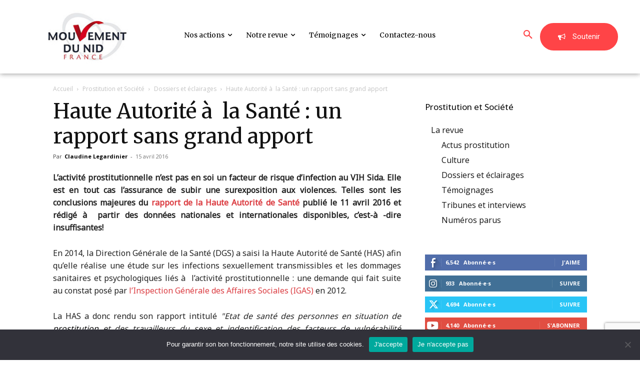

--- FILE ---
content_type: text/html; charset=UTF-8
request_url: https://mouvementdunid.org/prostitution-societe/dossiers/haute-autorite-a-la-sante-un-rapport-sans-grand-apport-2/
body_size: 41775
content:
<!doctype html >
<!--[if IE 8]>    <html class="ie8" lang="en"> <![endif]-->
<!--[if IE 9]>    <html class="ie9" lang="en"> <![endif]-->
<!--[if gt IE 8]><!--> <html lang="fr-FR" prefix="og: https://ogp.me/ns#"> <!--<![endif]-->
<head>
    <title>Haute Autorité à  la Santé : un rapport sans grand apport - Mouvement du Nid</title>
    <meta charset="UTF-8" />
    <meta name="viewport" content="width=device-width, initial-scale=1.0">
    <link rel="pingback" href="https://mouvementdunid.org/xmlrpc.php" />
    	<style>img:is([sizes="auto" i], [sizes^="auto," i]) { contain-intrinsic-size: 3000px 1500px }</style>
	<link rel="icon" type="image/png" href="https://mouvementdunid.org/wp-content/uploads/2020/06/favicon.png">
<!-- Optimisation des moteurs de recherche par Rank Math - https://rankmath.com/ -->
<meta name="description" content="L&#039;activité prostitutionnelle n&#039;est pas en soi un facteur de risque d&#039;infection au VIH Sida. Elle est en tout cas l&#039;assurance de subir une surexposition aux violences. Telles sont les conclusions majeures du rapport de la Haute Autorité de Santé publié le 11 avril 2016 et rédigé à  partir des données nationales et internationales disponibles, c&#039;est-à -dire insuffisantes!"/>
<meta name="robots" content="follow, index, max-snippet:-1, max-video-preview:-1, max-image-preview:large"/>
<link rel="canonical" href="https://mouvementdunid.org/prostitution-societe/dossiers/haute-autorite-a-la-sante-un-rapport-sans-grand-apport-2/" />
<meta property="og:locale" content="fr_FR" />
<meta property="og:type" content="article" />
<meta property="og:title" content="Haute Autorité à  la Santé : un rapport sans grand apport - Mouvement du Nid" />
<meta property="og:description" content="L&#039;activité prostitutionnelle n&#039;est pas en soi un facteur de risque d&#039;infection au VIH Sida. Elle est en tout cas l&#039;assurance de subir une surexposition aux violences. Telles sont les conclusions majeures du rapport de la Haute Autorité de Santé publié le 11 avril 2016 et rédigé à  partir des données nationales et internationales disponibles, c&#039;est-à -dire insuffisantes!" />
<meta property="og:url" content="https://mouvementdunid.org/prostitution-societe/dossiers/haute-autorite-a-la-sante-un-rapport-sans-grand-apport-2/" />
<meta property="og:site_name" content="Mouvement du Nid" />
<meta property="article:section" content="Dossiers et éclairages" />
<meta property="og:updated_time" content="2020-05-14T09:19:18+02:00" />
<meta property="og:image" content="https://mouvementdunid.org/wp-content/uploads/2020/06/Dossiers.jpg" />
<meta property="og:image:secure_url" content="https://mouvementdunid.org/wp-content/uploads/2020/06/Dossiers.jpg" />
<meta property="og:image:width" content="780" />
<meta property="og:image:height" content="480" />
<meta property="og:image:alt" content="femmes de reconfort" />
<meta property="og:image:type" content="image/jpeg" />
<meta property="article:published_time" content="2016-04-15T22:58:15+02:00" />
<meta property="article:modified_time" content="2020-05-14T09:19:18+02:00" />
<meta name="twitter:card" content="summary_large_image" />
<meta name="twitter:title" content="Haute Autorité à  la Santé : un rapport sans grand apport - Mouvement du Nid" />
<meta name="twitter:description" content="L&#039;activité prostitutionnelle n&#039;est pas en soi un facteur de risque d&#039;infection au VIH Sida. Elle est en tout cas l&#039;assurance de subir une surexposition aux violences. Telles sont les conclusions majeures du rapport de la Haute Autorité de Santé publié le 11 avril 2016 et rédigé à  partir des données nationales et internationales disponibles, c&#039;est-à -dire insuffisantes!" />
<meta name="twitter:image" content="https://mouvementdunid.org/wp-content/uploads/2020/06/Dossiers.jpg" />
<meta name="twitter:label1" content="Écrit par" />
<meta name="twitter:data1" content="Claudine Legardinier" />
<meta name="twitter:label2" content="Temps de lecture" />
<meta name="twitter:data2" content="3 minutes" />
<script type="application/ld+json" class="rank-math-schema">{"@context":"https://schema.org","@graph":[{"@type":"Organization","@id":"https://mouvementdunid.org/#organization","name":"Mouvement du Nid","url":"https://mouvementdunid.org","logo":{"@type":"ImageObject","@id":"https://mouvementdunid.org/#logo","url":"https://mouvementdunid.org/wp-content/uploads/2019/11/arton1605-e1578584889494.jpg","contentUrl":"https://mouvementdunid.org/wp-content/uploads/2019/11/arton1605-e1578584889494.jpg","caption":"Mouvement du Nid","inLanguage":"fr-FR","width":"300","height":"173"}},{"@type":"WebSite","@id":"https://mouvementdunid.org/#website","url":"https://mouvementdunid.org","name":"Mouvement du Nid","publisher":{"@id":"https://mouvementdunid.org/#organization"},"inLanguage":"fr-FR"},{"@type":"ImageObject","@id":"https://mouvementdunid.org/wp-content/uploads/2020/06/Dossiers.jpg","url":"https://mouvementdunid.org/wp-content/uploads/2020/06/Dossiers.jpg","width":"780","height":"480","caption":"femmes de reconfort","inLanguage":"fr-FR"},{"@type":"WebPage","@id":"https://mouvementdunid.org/prostitution-societe/dossiers/haute-autorite-a-la-sante-un-rapport-sans-grand-apport-2/#webpage","url":"https://mouvementdunid.org/prostitution-societe/dossiers/haute-autorite-a-la-sante-un-rapport-sans-grand-apport-2/","name":"Haute Autorit\u00e9 \u00e0\u00a0 la Sant\u00e9 : un rapport sans grand apport - Mouvement du Nid","datePublished":"2016-04-15T22:58:15+02:00","dateModified":"2020-05-14T09:19:18+02:00","isPartOf":{"@id":"https://mouvementdunid.org/#website"},"primaryImageOfPage":{"@id":"https://mouvementdunid.org/wp-content/uploads/2020/06/Dossiers.jpg"},"inLanguage":"fr-FR"},{"@type":"Person","@id":"https://mouvementdunid.org/prostitution-societe/dossiers/haute-autorite-a-la-sante-un-rapport-sans-grand-apport-2/#author","name":"Claudine Legardinier","image":{"@type":"ImageObject","@id":"https://secure.gravatar.com/avatar/d7a3d804b2d22f00e26c864f71bb043145cfe107fa03bdcd88b14de6bb23c136?s=96&amp;d=mm&amp;r=g","url":"https://secure.gravatar.com/avatar/d7a3d804b2d22f00e26c864f71bb043145cfe107fa03bdcd88b14de6bb23c136?s=96&amp;d=mm&amp;r=g","caption":"Claudine Legardinier","inLanguage":"fr-FR"},"worksFor":{"@id":"https://mouvementdunid.org/#organization"}},{"@type":"BlogPosting","headline":"Haute Autorit\u00e9 \u00e0\u00a0 la Sant\u00e9 : un rapport sans grand apport - Mouvement du Nid","datePublished":"2016-04-15T22:58:15+02:00","dateModified":"2020-05-14T09:19:18+02:00","author":{"@id":"https://mouvementdunid.org/prostitution-societe/dossiers/haute-autorite-a-la-sante-un-rapport-sans-grand-apport-2/#author","name":"Claudine Legardinier"},"publisher":{"@id":"https://mouvementdunid.org/#organization"},"description":"L&#039;activit\u00e9 prostitutionnelle n&#039;est pas en soi un facteur de risque d&#039;infection au VIH Sida. Elle est en tout cas l&#039;assurance de subir une surexposition aux violences. Telles sont les conclusions majeures du rapport de la Haute Autorit\u00e9 de Sant\u00e9 publi\u00e9 le 11 avril 2016 et r\u00e9dig\u00e9 \u00e0\u00a0 partir des donn\u00e9es nationales et internationales disponibles, c&#039;est-\u00e0\u00a0-dire insuffisantes!","name":"Haute Autorit\u00e9 \u00e0\u00a0 la Sant\u00e9 : un rapport sans grand apport - Mouvement du Nid","@id":"https://mouvementdunid.org/prostitution-societe/dossiers/haute-autorite-a-la-sante-un-rapport-sans-grand-apport-2/#richSnippet","isPartOf":{"@id":"https://mouvementdunid.org/prostitution-societe/dossiers/haute-autorite-a-la-sante-un-rapport-sans-grand-apport-2/#webpage"},"image":{"@id":"https://mouvementdunid.org/wp-content/uploads/2020/06/Dossiers.jpg"},"inLanguage":"fr-FR","mainEntityOfPage":{"@id":"https://mouvementdunid.org/prostitution-societe/dossiers/haute-autorite-a-la-sante-un-rapport-sans-grand-apport-2/#webpage"}}]}</script>
<!-- /Extension Rank Math WordPress SEO -->

<link rel='dns-prefetch' href='//fonts.googleapis.com' />
<link rel="alternate" type="application/rss+xml" title="Mouvement du Nid &raquo; Flux" href="https://mouvementdunid.org/feed/" />
<link rel="alternate" type="application/rss+xml" title="Mouvement du Nid &raquo; Flux des commentaires" href="https://mouvementdunid.org/comments/feed/" />
<script type="text/javascript">
/* <![CDATA[ */
window._wpemojiSettings = {"baseUrl":"https:\/\/s.w.org\/images\/core\/emoji\/16.0.1\/72x72\/","ext":".png","svgUrl":"https:\/\/s.w.org\/images\/core\/emoji\/16.0.1\/svg\/","svgExt":".svg","source":{"concatemoji":"https:\/\/mouvementdunid.org\/wp-includes\/js\/wp-emoji-release.min.js?ver=6.8.3"}};
/*! This file is auto-generated */
!function(s,n){var o,i,e;function c(e){try{var t={supportTests:e,timestamp:(new Date).valueOf()};sessionStorage.setItem(o,JSON.stringify(t))}catch(e){}}function p(e,t,n){e.clearRect(0,0,e.canvas.width,e.canvas.height),e.fillText(t,0,0);var t=new Uint32Array(e.getImageData(0,0,e.canvas.width,e.canvas.height).data),a=(e.clearRect(0,0,e.canvas.width,e.canvas.height),e.fillText(n,0,0),new Uint32Array(e.getImageData(0,0,e.canvas.width,e.canvas.height).data));return t.every(function(e,t){return e===a[t]})}function u(e,t){e.clearRect(0,0,e.canvas.width,e.canvas.height),e.fillText(t,0,0);for(var n=e.getImageData(16,16,1,1),a=0;a<n.data.length;a++)if(0!==n.data[a])return!1;return!0}function f(e,t,n,a){switch(t){case"flag":return n(e,"\ud83c\udff3\ufe0f\u200d\u26a7\ufe0f","\ud83c\udff3\ufe0f\u200b\u26a7\ufe0f")?!1:!n(e,"\ud83c\udde8\ud83c\uddf6","\ud83c\udde8\u200b\ud83c\uddf6")&&!n(e,"\ud83c\udff4\udb40\udc67\udb40\udc62\udb40\udc65\udb40\udc6e\udb40\udc67\udb40\udc7f","\ud83c\udff4\u200b\udb40\udc67\u200b\udb40\udc62\u200b\udb40\udc65\u200b\udb40\udc6e\u200b\udb40\udc67\u200b\udb40\udc7f");case"emoji":return!a(e,"\ud83e\udedf")}return!1}function g(e,t,n,a){var r="undefined"!=typeof WorkerGlobalScope&&self instanceof WorkerGlobalScope?new OffscreenCanvas(300,150):s.createElement("canvas"),o=r.getContext("2d",{willReadFrequently:!0}),i=(o.textBaseline="top",o.font="600 32px Arial",{});return e.forEach(function(e){i[e]=t(o,e,n,a)}),i}function t(e){var t=s.createElement("script");t.src=e,t.defer=!0,s.head.appendChild(t)}"undefined"!=typeof Promise&&(o="wpEmojiSettingsSupports",i=["flag","emoji"],n.supports={everything:!0,everythingExceptFlag:!0},e=new Promise(function(e){s.addEventListener("DOMContentLoaded",e,{once:!0})}),new Promise(function(t){var n=function(){try{var e=JSON.parse(sessionStorage.getItem(o));if("object"==typeof e&&"number"==typeof e.timestamp&&(new Date).valueOf()<e.timestamp+604800&&"object"==typeof e.supportTests)return e.supportTests}catch(e){}return null}();if(!n){if("undefined"!=typeof Worker&&"undefined"!=typeof OffscreenCanvas&&"undefined"!=typeof URL&&URL.createObjectURL&&"undefined"!=typeof Blob)try{var e="postMessage("+g.toString()+"("+[JSON.stringify(i),f.toString(),p.toString(),u.toString()].join(",")+"));",a=new Blob([e],{type:"text/javascript"}),r=new Worker(URL.createObjectURL(a),{name:"wpTestEmojiSupports"});return void(r.onmessage=function(e){c(n=e.data),r.terminate(),t(n)})}catch(e){}c(n=g(i,f,p,u))}t(n)}).then(function(e){for(var t in e)n.supports[t]=e[t],n.supports.everything=n.supports.everything&&n.supports[t],"flag"!==t&&(n.supports.everythingExceptFlag=n.supports.everythingExceptFlag&&n.supports[t]);n.supports.everythingExceptFlag=n.supports.everythingExceptFlag&&!n.supports.flag,n.DOMReady=!1,n.readyCallback=function(){n.DOMReady=!0}}).then(function(){return e}).then(function(){var e;n.supports.everything||(n.readyCallback(),(e=n.source||{}).concatemoji?t(e.concatemoji):e.wpemoji&&e.twemoji&&(t(e.twemoji),t(e.wpemoji)))}))}((window,document),window._wpemojiSettings);
/* ]]> */
</script>
<style id='wp-emoji-styles-inline-css' type='text/css'>

	img.wp-smiley, img.emoji {
		display: inline !important;
		border: none !important;
		box-shadow: none !important;
		height: 1em !important;
		width: 1em !important;
		margin: 0 0.07em !important;
		vertical-align: -0.1em !important;
		background: none !important;
		padding: 0 !important;
	}
</style>
<link rel='stylesheet' id='wp-block-library-css' href='https://mouvementdunid.org/wp-includes/css/dist/block-library/style.min.css?ver=6.8.3' type='text/css' media='all' />
<style id='classic-theme-styles-inline-css' type='text/css'>
/*! This file is auto-generated */
.wp-block-button__link{color:#fff;background-color:#32373c;border-radius:9999px;box-shadow:none;text-decoration:none;padding:calc(.667em + 2px) calc(1.333em + 2px);font-size:1.125em}.wp-block-file__button{background:#32373c;color:#fff;text-decoration:none}
</style>
<style id='global-styles-inline-css' type='text/css'>
:root{--wp--preset--aspect-ratio--square: 1;--wp--preset--aspect-ratio--4-3: 4/3;--wp--preset--aspect-ratio--3-4: 3/4;--wp--preset--aspect-ratio--3-2: 3/2;--wp--preset--aspect-ratio--2-3: 2/3;--wp--preset--aspect-ratio--16-9: 16/9;--wp--preset--aspect-ratio--9-16: 9/16;--wp--preset--color--black: #000000;--wp--preset--color--cyan-bluish-gray: #abb8c3;--wp--preset--color--white: #ffffff;--wp--preset--color--pale-pink: #f78da7;--wp--preset--color--vivid-red: #cf2e2e;--wp--preset--color--luminous-vivid-orange: #ff6900;--wp--preset--color--luminous-vivid-amber: #fcb900;--wp--preset--color--light-green-cyan: #7bdcb5;--wp--preset--color--vivid-green-cyan: #00d084;--wp--preset--color--pale-cyan-blue: #8ed1fc;--wp--preset--color--vivid-cyan-blue: #0693e3;--wp--preset--color--vivid-purple: #9b51e0;--wp--preset--gradient--vivid-cyan-blue-to-vivid-purple: linear-gradient(135deg,rgba(6,147,227,1) 0%,rgb(155,81,224) 100%);--wp--preset--gradient--light-green-cyan-to-vivid-green-cyan: linear-gradient(135deg,rgb(122,220,180) 0%,rgb(0,208,130) 100%);--wp--preset--gradient--luminous-vivid-amber-to-luminous-vivid-orange: linear-gradient(135deg,rgba(252,185,0,1) 0%,rgba(255,105,0,1) 100%);--wp--preset--gradient--luminous-vivid-orange-to-vivid-red: linear-gradient(135deg,rgba(255,105,0,1) 0%,rgb(207,46,46) 100%);--wp--preset--gradient--very-light-gray-to-cyan-bluish-gray: linear-gradient(135deg,rgb(238,238,238) 0%,rgb(169,184,195) 100%);--wp--preset--gradient--cool-to-warm-spectrum: linear-gradient(135deg,rgb(74,234,220) 0%,rgb(151,120,209) 20%,rgb(207,42,186) 40%,rgb(238,44,130) 60%,rgb(251,105,98) 80%,rgb(254,248,76) 100%);--wp--preset--gradient--blush-light-purple: linear-gradient(135deg,rgb(255,206,236) 0%,rgb(152,150,240) 100%);--wp--preset--gradient--blush-bordeaux: linear-gradient(135deg,rgb(254,205,165) 0%,rgb(254,45,45) 50%,rgb(107,0,62) 100%);--wp--preset--gradient--luminous-dusk: linear-gradient(135deg,rgb(255,203,112) 0%,rgb(199,81,192) 50%,rgb(65,88,208) 100%);--wp--preset--gradient--pale-ocean: linear-gradient(135deg,rgb(255,245,203) 0%,rgb(182,227,212) 50%,rgb(51,167,181) 100%);--wp--preset--gradient--electric-grass: linear-gradient(135deg,rgb(202,248,128) 0%,rgb(113,206,126) 100%);--wp--preset--gradient--midnight: linear-gradient(135deg,rgb(2,3,129) 0%,rgb(40,116,252) 100%);--wp--preset--font-size--small: 11px;--wp--preset--font-size--medium: 20px;--wp--preset--font-size--large: 32px;--wp--preset--font-size--x-large: 42px;--wp--preset--font-size--regular: 15px;--wp--preset--font-size--larger: 50px;--wp--preset--spacing--20: 0.44rem;--wp--preset--spacing--30: 0.67rem;--wp--preset--spacing--40: 1rem;--wp--preset--spacing--50: 1.5rem;--wp--preset--spacing--60: 2.25rem;--wp--preset--spacing--70: 3.38rem;--wp--preset--spacing--80: 5.06rem;--wp--preset--shadow--natural: 6px 6px 9px rgba(0, 0, 0, 0.2);--wp--preset--shadow--deep: 12px 12px 50px rgba(0, 0, 0, 0.4);--wp--preset--shadow--sharp: 6px 6px 0px rgba(0, 0, 0, 0.2);--wp--preset--shadow--outlined: 6px 6px 0px -3px rgba(255, 255, 255, 1), 6px 6px rgba(0, 0, 0, 1);--wp--preset--shadow--crisp: 6px 6px 0px rgba(0, 0, 0, 1);}:where(.is-layout-flex){gap: 0.5em;}:where(.is-layout-grid){gap: 0.5em;}body .is-layout-flex{display: flex;}.is-layout-flex{flex-wrap: wrap;align-items: center;}.is-layout-flex > :is(*, div){margin: 0;}body .is-layout-grid{display: grid;}.is-layout-grid > :is(*, div){margin: 0;}:where(.wp-block-columns.is-layout-flex){gap: 2em;}:where(.wp-block-columns.is-layout-grid){gap: 2em;}:where(.wp-block-post-template.is-layout-flex){gap: 1.25em;}:where(.wp-block-post-template.is-layout-grid){gap: 1.25em;}.has-black-color{color: var(--wp--preset--color--black) !important;}.has-cyan-bluish-gray-color{color: var(--wp--preset--color--cyan-bluish-gray) !important;}.has-white-color{color: var(--wp--preset--color--white) !important;}.has-pale-pink-color{color: var(--wp--preset--color--pale-pink) !important;}.has-vivid-red-color{color: var(--wp--preset--color--vivid-red) !important;}.has-luminous-vivid-orange-color{color: var(--wp--preset--color--luminous-vivid-orange) !important;}.has-luminous-vivid-amber-color{color: var(--wp--preset--color--luminous-vivid-amber) !important;}.has-light-green-cyan-color{color: var(--wp--preset--color--light-green-cyan) !important;}.has-vivid-green-cyan-color{color: var(--wp--preset--color--vivid-green-cyan) !important;}.has-pale-cyan-blue-color{color: var(--wp--preset--color--pale-cyan-blue) !important;}.has-vivid-cyan-blue-color{color: var(--wp--preset--color--vivid-cyan-blue) !important;}.has-vivid-purple-color{color: var(--wp--preset--color--vivid-purple) !important;}.has-black-background-color{background-color: var(--wp--preset--color--black) !important;}.has-cyan-bluish-gray-background-color{background-color: var(--wp--preset--color--cyan-bluish-gray) !important;}.has-white-background-color{background-color: var(--wp--preset--color--white) !important;}.has-pale-pink-background-color{background-color: var(--wp--preset--color--pale-pink) !important;}.has-vivid-red-background-color{background-color: var(--wp--preset--color--vivid-red) !important;}.has-luminous-vivid-orange-background-color{background-color: var(--wp--preset--color--luminous-vivid-orange) !important;}.has-luminous-vivid-amber-background-color{background-color: var(--wp--preset--color--luminous-vivid-amber) !important;}.has-light-green-cyan-background-color{background-color: var(--wp--preset--color--light-green-cyan) !important;}.has-vivid-green-cyan-background-color{background-color: var(--wp--preset--color--vivid-green-cyan) !important;}.has-pale-cyan-blue-background-color{background-color: var(--wp--preset--color--pale-cyan-blue) !important;}.has-vivid-cyan-blue-background-color{background-color: var(--wp--preset--color--vivid-cyan-blue) !important;}.has-vivid-purple-background-color{background-color: var(--wp--preset--color--vivid-purple) !important;}.has-black-border-color{border-color: var(--wp--preset--color--black) !important;}.has-cyan-bluish-gray-border-color{border-color: var(--wp--preset--color--cyan-bluish-gray) !important;}.has-white-border-color{border-color: var(--wp--preset--color--white) !important;}.has-pale-pink-border-color{border-color: var(--wp--preset--color--pale-pink) !important;}.has-vivid-red-border-color{border-color: var(--wp--preset--color--vivid-red) !important;}.has-luminous-vivid-orange-border-color{border-color: var(--wp--preset--color--luminous-vivid-orange) !important;}.has-luminous-vivid-amber-border-color{border-color: var(--wp--preset--color--luminous-vivid-amber) !important;}.has-light-green-cyan-border-color{border-color: var(--wp--preset--color--light-green-cyan) !important;}.has-vivid-green-cyan-border-color{border-color: var(--wp--preset--color--vivid-green-cyan) !important;}.has-pale-cyan-blue-border-color{border-color: var(--wp--preset--color--pale-cyan-blue) !important;}.has-vivid-cyan-blue-border-color{border-color: var(--wp--preset--color--vivid-cyan-blue) !important;}.has-vivid-purple-border-color{border-color: var(--wp--preset--color--vivid-purple) !important;}.has-vivid-cyan-blue-to-vivid-purple-gradient-background{background: var(--wp--preset--gradient--vivid-cyan-blue-to-vivid-purple) !important;}.has-light-green-cyan-to-vivid-green-cyan-gradient-background{background: var(--wp--preset--gradient--light-green-cyan-to-vivid-green-cyan) !important;}.has-luminous-vivid-amber-to-luminous-vivid-orange-gradient-background{background: var(--wp--preset--gradient--luminous-vivid-amber-to-luminous-vivid-orange) !important;}.has-luminous-vivid-orange-to-vivid-red-gradient-background{background: var(--wp--preset--gradient--luminous-vivid-orange-to-vivid-red) !important;}.has-very-light-gray-to-cyan-bluish-gray-gradient-background{background: var(--wp--preset--gradient--very-light-gray-to-cyan-bluish-gray) !important;}.has-cool-to-warm-spectrum-gradient-background{background: var(--wp--preset--gradient--cool-to-warm-spectrum) !important;}.has-blush-light-purple-gradient-background{background: var(--wp--preset--gradient--blush-light-purple) !important;}.has-blush-bordeaux-gradient-background{background: var(--wp--preset--gradient--blush-bordeaux) !important;}.has-luminous-dusk-gradient-background{background: var(--wp--preset--gradient--luminous-dusk) !important;}.has-pale-ocean-gradient-background{background: var(--wp--preset--gradient--pale-ocean) !important;}.has-electric-grass-gradient-background{background: var(--wp--preset--gradient--electric-grass) !important;}.has-midnight-gradient-background{background: var(--wp--preset--gradient--midnight) !important;}.has-small-font-size{font-size: var(--wp--preset--font-size--small) !important;}.has-medium-font-size{font-size: var(--wp--preset--font-size--medium) !important;}.has-large-font-size{font-size: var(--wp--preset--font-size--large) !important;}.has-x-large-font-size{font-size: var(--wp--preset--font-size--x-large) !important;}
:where(.wp-block-post-template.is-layout-flex){gap: 1.25em;}:where(.wp-block-post-template.is-layout-grid){gap: 1.25em;}
:where(.wp-block-columns.is-layout-flex){gap: 2em;}:where(.wp-block-columns.is-layout-grid){gap: 2em;}
:root :where(.wp-block-pullquote){font-size: 1.5em;line-height: 1.6;}
</style>
<link rel='stylesheet' id='contact-form-7-css' href='https://mouvementdunid.org/wp-content/plugins/contact-form-7/includes/css/styles.css?ver=6.1.3' type='text/css' media='all' />
<link rel='stylesheet' id='cookie-notice-front-css' href='https://mouvementdunid.org/wp-content/plugins/cookie-notice/css/front.min.css?ver=2.5.9' type='text/css' media='all' />
<link rel='stylesheet' id='cmtooltip-css' href='https://mouvementdunid.org/wp-content/plugins/enhanced-tooltipglossary/assets/css/tooltip.min.css?ver=4.4.9' type='text/css' media='all' />
<style id='cmtooltip-inline-css' type='text/css'>
#tt {
				z-index: 1500;
		}

					#tt #ttcont div.glossaryItemTitle {
			color: #000000 !important;
			}
		
					#tt #ttcont div.glossaryItemTitle {
			background-color: #transparent !important;
			padding: 0 !important;
			margin: 0px !important;
			border-top: 10px solid transparent;
			border-bottom: 10px solid transparent;
			}
		
					#tt #ttcont div.glossaryItemTitle {
			font-size: 13px !important;
			}
		
		#tt #ttcont div.glossaryItemBody {
		padding: 0;
					font-size: 13px;
				}
		#tt #ttcont .mobile-link{
					font-size: 13px;
				}

		.mobile-link a.glossaryLink {
		color: #fff !important;
		}
		.mobile-link:before{content: "Term link:  "}

		
		
		.tiles ul.glossaryList li {
		min-width: 85px !important;
		width:85px !important;
		}
		.tiles ul.glossaryList span { min-width:85px; width:85px;  }
		.cm-glossary.tiles.big ul.glossaryList a { min-width:179px; width:179px }
		.cm-glossary.tiles.big ul.glossaryList span { min-width:179px; width:179px; }

				span.glossaryLink, a.glossaryLink {
		border-bottom: dotted 1px #000000;					color: #000000 !important;
				}
		span.glossaryLink.temporary, a.glossaryLink.temporary {
		border-bottom: dotted 1px #eeff11;		}
		span.glossaryLink:hover, a.glossaryLink:hover {
		border-bottom: solid 1px #333333;					color:#333333 !important;
				}

				.glossaryList .glossary-link-title {
		font-weight: normal !important;
		}

		
					#tt #tt-btn-close{ color: #222 !important}
		
		.cm-glossary.grid ul.glossaryList li[class^='ln']  { width: 200px !important}

					#tt #tt-btn-close{
			direction: rtl;
			font-size: 20px !important
			}
		
		
					#tt #ttcont glossaryItemBody * {color: #ffffff}
		

		
					#tt #ttcont a{color: #2EA3F2 !important}
		
		
		
					#ttcont {
			box-shadow: 0px 0px 20px #666666;
			-moz-box-shadow: 0px 0px 20px #666666;
			-webkit-box-shadow: 0px 0px 20px #666666;
			}
					.cm-glossary.term-carousel .slick-slide,
			.cm-glossary.tiles-with-definition ul > li { height: 250px !important}
					.cm-glossary.tiles-with-definition ul {
			grid-template-columns: repeat(auto-fill, 220px) !important;
			}
		
		.glossary-search-wrapper {
		display: inline-block;
				}


		
		input.glossary-search-term {
				outline: none;
																}


		
		
		button.glossary-search.button {
		outline: none;
												}
</style>
<link rel='stylesheet' id='dashicons-css' href='https://mouvementdunid.org/wp-includes/css/dashicons.min.css?ver=6.8.3' type='text/css' media='all' />
<link rel='stylesheet' id='mks_shortcodes_fntawsm_css-css' href='https://mouvementdunid.org/wp-content/plugins/meks-flexible-shortcodes/css/font-awesome/css/font-awesome.min.css?ver=1.3.8' type='text/css' media='screen' />
<link rel='stylesheet' id='mks_shortcodes_simple_line_icons-css' href='https://mouvementdunid.org/wp-content/plugins/meks-flexible-shortcodes/css/simple-line/simple-line-icons.css?ver=1.3.8' type='text/css' media='screen' />
<link rel='stylesheet' id='mks_shortcodes_css-css' href='https://mouvementdunid.org/wp-content/plugins/meks-flexible-shortcodes/css/style.css?ver=1.3.8' type='text/css' media='screen' />
<link rel='stylesheet' id='td-plugin-multi-purpose-css' href='https://mouvementdunid.org/wp-content/plugins/td-composer/td-multi-purpose/style.css?ver=7cd248d7ca13c255207c3f8b916c3f00' type='text/css' media='all' />
<link rel='stylesheet' id='google-fonts-style-css' href='https://fonts.googleapis.com/css?family=Noto+Sans%3A400%7CMerriweather%3A400%7COpen+Sans%3A400%2C600%2C700%7CRoboto%3A400%2C600%2C700%7CMerriweather%3A400&#038;display=swap&#038;ver=12.7.3' type='text/css' media='all' />
<link rel='stylesheet' id='font_awesome-css' href='https://mouvementdunid.org/wp-content/plugins/td-composer/assets/fonts/font-awesome/font-awesome.css?ver=7cd248d7ca13c255207c3f8b916c3f00' type='text/css' media='all' />
<link rel='stylesheet' id='td-theme-css' href='https://mouvementdunid.org/wp-content/themes/Newspaper/style.css?ver=12.7.3' type='text/css' media='all' />
<style id='td-theme-inline-css' type='text/css'>@media (max-width:767px){.td-header-desktop-wrap{display:none}}@media (min-width:767px){.td-header-mobile-wrap{display:none}}</style>
<link rel='stylesheet' id='td-legacy-framework-front-style-css' href='https://mouvementdunid.org/wp-content/plugins/td-composer/legacy/Newspaper/assets/css/td_legacy_main.css?ver=7cd248d7ca13c255207c3f8b916c3f00' type='text/css' media='all' />
<link rel='stylesheet' id='td-standard-pack-framework-front-style-css' href='https://mouvementdunid.org/wp-content/plugins/td-standard-pack/Newspaper/assets/css/td_standard_pack_main.css?ver=c12e6da63ed2f212e87e44e5e9b9a302' type='text/css' media='all' />
<link rel='stylesheet' id='tdb_style_cloud_templates_front-css' href='https://mouvementdunid.org/wp-content/plugins/td-cloud-library/assets/css/tdb_main.css?ver=6127d3b6131f900b2e62bb855b13dc3b' type='text/css' media='all' />
<script type="text/javascript" id="cookie-notice-front-js-before">
/* <![CDATA[ */
var cnArgs = {"ajaxUrl":"https:\/\/mouvementdunid.org\/wp-admin\/admin-ajax.php","nonce":"54a1e76a82","hideEffect":"fade","position":"bottom","onScroll":false,"onScrollOffset":100,"onClick":false,"cookieName":"cookie_notice_accepted","cookieTime":2592000,"cookieTimeRejected":2592000,"globalCookie":false,"redirection":false,"cache":true,"revokeCookies":false,"revokeCookiesOpt":"automatic"};
/* ]]> */
</script>
<script type="text/javascript" src="https://mouvementdunid.org/wp-content/plugins/cookie-notice/js/front.min.js?ver=2.5.9" id="cookie-notice-front-js"></script>
<script type="text/javascript" src="https://mouvementdunid.org/wp-content/plugins/enhanced-tooltipglossary/assets/js/modernizr.min.js?ver=4.4.9" id="cm-modernizr-js-js"></script>
<script type="text/javascript" src="https://mouvementdunid.org/wp-content/plugins/enhanced-tooltipglossary/assets/js/purify.min.js?ver=4.4.9" id="cm-purify-js-js"></script>
<script type="text/javascript" src="https://mouvementdunid.org/wp-includes/js/jquery/jquery.min.js?ver=3.7.1" id="jquery-core-js"></script>
<script type="text/javascript" src="https://mouvementdunid.org/wp-includes/js/jquery/jquery-migrate.min.js?ver=3.4.1" id="jquery-migrate-js"></script>
<script type="text/javascript" id="tooltip-frontend-js-js-extra">
/* <![CDATA[ */
var cmtt_data = {"cmtooltip":{"placement":"horizontal","clickable":false,"close_on_moveout":true,"only_on_button":false,"touch_anywhere":false,"delay":0,"timer":0,"minw":200,"maxw":400,"top":5,"left":25,"endalpha":95,"zIndex":1500,"borderStyle":"none","borderWidth":"0px","borderColor":"#000000","background":"#666666","foreground":"#ffffff","fontSize":"13px","padding":"2px 12px 3px 7px","borderRadius":"6px","tooltipDisplayanimation":"no_animation","tooltipHideanimation":"no_animation","toolip_dom_move":false,"link_whole_tt":false,"close_button":true,"close_button_mobile":true,"close_symbol":"dashicons-no"},"ajaxurl":"https:\/\/mouvementdunid.org\/wp-admin\/admin-ajax.php","post_id":"10702","mobile_disable_tooltips":"0","desktop_disable_tooltips":"0","tooltip_on_click":"0","exclude_ajax":"cmttst_event_save","cmtooltip_definitions":[]};
/* ]]> */
</script>
<script type="text/javascript" src="https://mouvementdunid.org/wp-content/plugins/enhanced-tooltipglossary/assets/js/tooltip.min.js?ver=4.4.9" id="tooltip-frontend-js-js"></script>
<link rel="https://api.w.org/" href="https://mouvementdunid.org/wp-json/" /><link rel="alternate" title="JSON" type="application/json" href="https://mouvementdunid.org/wp-json/wp/v2/posts/10702" /><link rel="EditURI" type="application/rsd+xml" title="RSD" href="https://mouvementdunid.org/xmlrpc.php?rsd" />
<meta name="generator" content="WordPress 6.8.3" />
<link rel='shortlink' href='https://mouvementdunid.org/?p=10702' />
<link rel="alternate" title="oEmbed (JSON)" type="application/json+oembed" href="https://mouvementdunid.org/wp-json/oembed/1.0/embed?url=https%3A%2F%2Fmouvementdunid.org%2Fprostitution-societe%2Fdossiers%2Fhaute-autorite-a-la-sante-un-rapport-sans-grand-apport-2%2F" />
<link rel="alternate" title="oEmbed (XML)" type="text/xml+oembed" href="https://mouvementdunid.org/wp-json/oembed/1.0/embed?url=https%3A%2F%2Fmouvementdunid.org%2Fprostitution-societe%2Fdossiers%2Fhaute-autorite-a-la-sante-un-rapport-sans-grand-apport-2%2F&#038;format=xml" />
    <script>
        window.tdb_global_vars = {"wpRestUrl":"https:\/\/mouvementdunid.org\/wp-json\/","permalinkStructure":"\/%category%\/%postname%\/"};
        window.tdb_p_autoload_vars = {"isAjax":false,"isAdminBarShowing":false,"autoloadStatus":"off","origPostEditUrl":null};
    </script>
    
    <style id="tdb-global-colors">:root{--accent-color:#fff}</style>

    
	
<!-- JS generated by theme -->

<script type="text/javascript" id="td-generated-header-js">
    
    

	    var tdBlocksArray = []; //here we store all the items for the current page

	    // td_block class - each ajax block uses a object of this class for requests
	    function tdBlock() {
		    this.id = '';
		    this.block_type = 1; //block type id (1-234 etc)
		    this.atts = '';
		    this.td_column_number = '';
		    this.td_current_page = 1; //
		    this.post_count = 0; //from wp
		    this.found_posts = 0; //from wp
		    this.max_num_pages = 0; //from wp
		    this.td_filter_value = ''; //current live filter value
		    this.is_ajax_running = false;
		    this.td_user_action = ''; // load more or infinite loader (used by the animation)
		    this.header_color = '';
		    this.ajax_pagination_infinite_stop = ''; //show load more at page x
	    }

        // td_js_generator - mini detector
        ( function () {
            var htmlTag = document.getElementsByTagName("html")[0];

	        if ( navigator.userAgent.indexOf("MSIE 10.0") > -1 ) {
                htmlTag.className += ' ie10';
            }

            if ( !!navigator.userAgent.match(/Trident.*rv\:11\./) ) {
                htmlTag.className += ' ie11';
            }

	        if ( navigator.userAgent.indexOf("Edge") > -1 ) {
                htmlTag.className += ' ieEdge';
            }

            if ( /(iPad|iPhone|iPod)/g.test(navigator.userAgent) ) {
                htmlTag.className += ' td-md-is-ios';
            }

            var user_agent = navigator.userAgent.toLowerCase();
            if ( user_agent.indexOf("android") > -1 ) {
                htmlTag.className += ' td-md-is-android';
            }

            if ( -1 !== navigator.userAgent.indexOf('Mac OS X')  ) {
                htmlTag.className += ' td-md-is-os-x';
            }

            if ( /chrom(e|ium)/.test(navigator.userAgent.toLowerCase()) ) {
               htmlTag.className += ' td-md-is-chrome';
            }

            if ( -1 !== navigator.userAgent.indexOf('Firefox') ) {
                htmlTag.className += ' td-md-is-firefox';
            }

            if ( -1 !== navigator.userAgent.indexOf('Safari') && -1 === navigator.userAgent.indexOf('Chrome') ) {
                htmlTag.className += ' td-md-is-safari';
            }

            if( -1 !== navigator.userAgent.indexOf('IEMobile') ){
                htmlTag.className += ' td-md-is-iemobile';
            }

        })();

        var tdLocalCache = {};

        ( function () {
            "use strict";

            tdLocalCache = {
                data: {},
                remove: function (resource_id) {
                    delete tdLocalCache.data[resource_id];
                },
                exist: function (resource_id) {
                    return tdLocalCache.data.hasOwnProperty(resource_id) && tdLocalCache.data[resource_id] !== null;
                },
                get: function (resource_id) {
                    return tdLocalCache.data[resource_id];
                },
                set: function (resource_id, cachedData) {
                    tdLocalCache.remove(resource_id);
                    tdLocalCache.data[resource_id] = cachedData;
                }
            };
        })();

    
    
var td_viewport_interval_list=[{"limitBottom":767,"sidebarWidth":228},{"limitBottom":1018,"sidebarWidth":300},{"limitBottom":1140,"sidebarWidth":324}];
var td_animation_stack_effect="type0";
var tds_animation_stack=true;
var td_animation_stack_specific_selectors=".entry-thumb, img, .td-lazy-img";
var td_animation_stack_general_selectors=".td-animation-stack img, .td-animation-stack .entry-thumb, .post img, .td-animation-stack .td-lazy-img";
var tdc_is_installed="yes";
var tdc_domain_active=false;
var td_ajax_url="https:\/\/mouvementdunid.org\/wp-admin\/admin-ajax.php?td_theme_name=Newspaper&v=12.7.3";
var td_get_template_directory_uri="https:\/\/mouvementdunid.org\/wp-content\/plugins\/td-composer\/legacy\/common";
var tds_snap_menu="";
var tds_logo_on_sticky="";
var tds_header_style="12";
var td_please_wait="S'il vous pla\u00eet patienter ...";
var td_email_user_pass_incorrect="Utilisateur ou mot de passe incorrect!";
var td_email_user_incorrect="E-mail ou nom d'utilisateur incorrect !";
var td_email_incorrect="Email incorrect !";
var td_user_incorrect="Username incorrect!";
var td_email_user_empty="Email or username empty!";
var td_pass_empty="Pass empty!";
var td_pass_pattern_incorrect="Invalid Pass Pattern!";
var td_retype_pass_incorrect="Retyped Pass incorrect!";
var tds_more_articles_on_post_enable="show";
var tds_more_articles_on_post_time_to_wait="";
var tds_more_articles_on_post_pages_distance_from_top=500;
var tds_captcha="";
var tds_theme_color_site_wide="#db3b40";
var tds_smart_sidebar="";
var tdThemeName="Newspaper";
var tdThemeNameWl="Newspaper";
var td_magnific_popup_translation_tPrev="Pr\u00e9c\u00e9dente (fl\u00e8che gauche)";
var td_magnific_popup_translation_tNext="Suivante (fl\u00e8che droite)";
var td_magnific_popup_translation_tCounter="%curr% sur %total%";
var td_magnific_popup_translation_ajax_tError="Le contenu de %url% pas pu \u00eatre charg\u00e9.";
var td_magnific_popup_translation_image_tError="L'image #%curr% pas pu \u00eatre charg\u00e9e.";
var tdBlockNonce="0dea8d4115";
var tdMobileMenu="enabled";
var tdMobileSearch="enabled";
var tdDateNamesI18n={"month_names":["janvier","f\u00e9vrier","mars","avril","mai","juin","juillet","ao\u00fbt","septembre","octobre","novembre","d\u00e9cembre"],"month_names_short":["Jan","F\u00e9v","Mar","Avr","Mai","Juin","Juil","Ao\u00fbt","Sep","Oct","Nov","D\u00e9c"],"day_names":["dimanche","lundi","mardi","mercredi","jeudi","vendredi","samedi"],"day_names_short":["dim","lun","mar","mer","jeu","ven","sam"]};
var tdb_modal_confirm="Sauvegarder";
var tdb_modal_cancel="Annuler";
var tdb_modal_confirm_alt="Oui";
var tdb_modal_cancel_alt="Non";
var td_deploy_mode="deploy";
var td_ad_background_click_link="";
var td_ad_background_click_target="";
</script>


<!-- Header style compiled by theme -->

<style>.td-page-title,.td-category-title-holder .td-page-title{font-family:Merriweather;font-weight:600}.td-page-content h1,.wpb_text_column h1{font-family:Merriweather}.td-page-content h2,.wpb_text_column h2{font-family:Merriweather}.td-page-content h3,.wpb_text_column h3{font-family:Merriweather}.td-page-content h4,.wpb_text_column h4{font-family:"Noto Sans"}.td-page-content h5,.wpb_text_column h5{font-family:"Noto Sans"}.td-page-content h6,.wpb_text_column h6{font-family:"Noto Sans"}body,p{font-family:"Noto Sans";font-size:16px;line-height:25px}:root{--td_excl_label:'EXCLUSIF';--td_theme_color:#db3b40;--td_slider_text:rgba(219,59,64,0.7)}.td-header-style-12 .td-header-menu-wrap-full,.td-header-style-12 .td-affix,.td-grid-style-1.td-hover-1 .td-big-grid-post:hover .td-post-category,.td-grid-style-5.td-hover-1 .td-big-grid-post:hover .td-post-category,.td_category_template_3 .td-current-sub-category,.td_category_template_8 .td-category-header .td-category a.td-current-sub-category,.td_category_template_4 .td-category-siblings .td-category a:hover,.td_block_big_grid_9.td-grid-style-1 .td-post-category,.td_block_big_grid_9.td-grid-style-5 .td-post-category,.td-grid-style-6.td-hover-1 .td-module-thumb:after,.tdm-menu-active-style5 .td-header-menu-wrap .sf-menu>.current-menu-item>a,.tdm-menu-active-style5 .td-header-menu-wrap .sf-menu>.current-menu-ancestor>a,.tdm-menu-active-style5 .td-header-menu-wrap .sf-menu>.current-category-ancestor>a,.tdm-menu-active-style5 .td-header-menu-wrap .sf-menu>li>a:hover,.tdm-menu-active-style5 .td-header-menu-wrap .sf-menu>.sfHover>a{background-color:#db3b40}.td_mega_menu_sub_cats .cur-sub-cat,.td-mega-span h3 a:hover,.td_mod_mega_menu:hover .entry-title a,.header-search-wrap .result-msg a:hover,.td-header-top-menu .td-drop-down-search .td_module_wrap:hover .entry-title a,.td-header-top-menu .td-icon-search:hover,.td-header-wrap .result-msg a:hover,.top-header-menu li a:hover,.top-header-menu .current-menu-item>a,.top-header-menu .current-menu-ancestor>a,.top-header-menu .current-category-ancestor>a,.td-social-icon-wrap>a:hover,.td-header-sp-top-widget .td-social-icon-wrap a:hover,.td_mod_related_posts:hover h3>a,.td-post-template-11 .td-related-title .td-related-left:hover,.td-post-template-11 .td-related-title .td-related-right:hover,.td-post-template-11 .td-related-title .td-cur-simple-item,.td-post-template-11 .td_block_related_posts .td-next-prev-wrap a:hover,.td-category-header .td-pulldown-category-filter-link:hover,.td-category-siblings .td-subcat-dropdown a:hover,.td-category-siblings .td-subcat-dropdown a.td-current-sub-category,.footer-text-wrap .footer-email-wrap a,.footer-social-wrap a:hover,.td_module_17 .td-read-more a:hover,.td_module_18 .td-read-more a:hover,.td_module_19 .td-post-author-name a:hover,.td-pulldown-syle-2 .td-subcat-dropdown:hover .td-subcat-more span,.td-pulldown-syle-2 .td-subcat-dropdown:hover .td-subcat-more i,.td-pulldown-syle-3 .td-subcat-dropdown:hover .td-subcat-more span,.td-pulldown-syle-3 .td-subcat-dropdown:hover .td-subcat-more i,.tdm-menu-active-style3 .tdm-header.td-header-wrap .sf-menu>.current-category-ancestor>a,.tdm-menu-active-style3 .tdm-header.td-header-wrap .sf-menu>.current-menu-ancestor>a,.tdm-menu-active-style3 .tdm-header.td-header-wrap .sf-menu>.current-menu-item>a,.tdm-menu-active-style3 .tdm-header.td-header-wrap .sf-menu>.sfHover>a,.tdm-menu-active-style3 .tdm-header.td-header-wrap .sf-menu>li>a:hover{color:#db3b40}.td-mega-menu-page .wpb_content_element ul li a:hover,.td-theme-wrap .td-aj-search-results .td_module_wrap:hover .entry-title a,.td-theme-wrap .header-search-wrap .result-msg a:hover{color:#db3b40!important}.td_category_template_8 .td-category-header .td-category a.td-current-sub-category,.td_category_template_4 .td-category-siblings .td-category a:hover,.tdm-menu-active-style4 .tdm-header .sf-menu>.current-menu-item>a,.tdm-menu-active-style4 .tdm-header .sf-menu>.current-menu-ancestor>a,.tdm-menu-active-style4 .tdm-header .sf-menu>.current-category-ancestor>a,.tdm-menu-active-style4 .tdm-header .sf-menu>li>a:hover,.tdm-menu-active-style4 .tdm-header .sf-menu>.sfHover>a{border-color:#db3b40}.td-theme-wrap .header-search-wrap .td-drop-down-search .btn:hover,.td-theme-wrap .td-aj-search-results .td_module_wrap:hover .entry-title a,.td-theme-wrap .header-search-wrap .result-msg a:hover{color:#faff71!important}.td-post-content h1,.td-post-content h2,.td-post-content h3,.td-post-content h4,.td-post-content h5,.td-post-content h6{color:#4c6783}.post blockquote p,.page blockquote p{color:#727272}.post .td_quote_box,.page .td_quote_box{border-color:#727272}.block-title>span,.block-title>a,.widgettitle,body .td-trending-now-title,.wpb_tabs li a,.vc_tta-container .vc_tta-color-grey.vc_tta-tabs-position-top.vc_tta-style-classic .vc_tta-tabs-container .vc_tta-tab>a,.td-theme-wrap .td-related-title a,.woocommerce div.product .woocommerce-tabs ul.tabs li a,.woocommerce .product .products h2:not(.woocommerce-loop-product__title),.td-theme-wrap .td-block-title{font-family:"Noto Sans"}.td_module_wrap .td-module-title{font-family:Merriweather}.post .td-post-header .entry-title{font-family:Merriweather}.td-post-template-1 .td-post-header .entry-title{font-family:Merriweather;font-weight:600}.td-post-template-2 .td-post-header .entry-title{font-family:Merriweather;font-weight:600}.td-post-template-3 .td-post-header .entry-title{font-family:Merriweather;font-weight:600}.td-post-template-4 .td-post-header .entry-title{font-family:Merriweather}.td-post-content p,.td-post-content{font-family:"Noto Sans"}.post .td_quote_box p,.page .td_quote_box p{font-family:Merriweather;font-size:18px}.td-post-content h1{font-family:Merriweather}.td-post-content h2{font-family:Merriweather;font-size:19px}.td-post-content h3{font-family:Merriweather}.tdm-menu-btn1 .tds-button1,.tdm-menu-btn1 .tds-button6:after{background-color:#ff4447}.tdm-menu-btn1 .tds-button2:before,.tdm-menu-btn1 .tds-button6:before{border-color:#ff4447}.tdm-menu-btn1 .tds-button2,.tdm-menu-btn1 .tds-button2 i{color:#ff4447}.tdm-menu-btn1 .tds-button3{-webkit-box-shadow:0 2px 16px #ff4447;-moz-box-shadow:0 2px 16px #ff4447;box-shadow:0 2px 16px #ff4447}.tdm-menu-btn1 .tds-button3:hover{-webkit-box-shadow:0 4px 26px #ff4447;-moz-box-shadow:0 4px 26px #ff4447;box-shadow:0 4px 26px #ff4447}.tdm-menu-btn1 .tds-button7 .tdm-btn-border-top,.tdm-menu-btn1 .tds-button7 .tdm-btn-border-bottom{background-color:#ff4447}.tdm-menu-btn1 .tds-button8{background:#ff4447}.tdm-menu-btn2 .tds-button1,.tdm-menu-btn2 .tds-button6:after{background-color:#faff71}.tdm-menu-btn2 .tds-button2:before,.tdm-menu-btn2 .tds-button6:before{border-color:#faff71}.tdm-menu-btn2 .tds-button2,.tdm-menu-btn2 .tds-button2 i{color:#faff71}.tdm-menu-btn2 .tds-button3{-webkit-box-shadow:0 2px 16px #faff71;-moz-box-shadow:0 2px 16px #faff71;box-shadow:0 2px 16px #faff71}.tdm-menu-btn2 .tds-button3:hover{-webkit-box-shadow:0 4px 26px #faff71;-moz-box-shadow:0 4px 26px #faff71;box-shadow:0 4px 26px #faff71}.tdm-menu-btn2 .tds-button7 .tdm-btn-border-top,.tdm-menu-btn2 .tds-button7 .tdm-btn-border-bottom{background-color:#faff71}.tdm-menu-btn2 .tds-button8{background:#faff71}.td-page-title,.td-category-title-holder .td-page-title{font-family:Merriweather;font-weight:600}.td-page-content h1,.wpb_text_column h1{font-family:Merriweather}.td-page-content h2,.wpb_text_column h2{font-family:Merriweather}.td-page-content h3,.wpb_text_column h3{font-family:Merriweather}.td-page-content h4,.wpb_text_column h4{font-family:"Noto Sans"}.td-page-content h5,.wpb_text_column h5{font-family:"Noto Sans"}.td-page-content h6,.wpb_text_column h6{font-family:"Noto Sans"}body,p{font-family:"Noto Sans";font-size:16px;line-height:25px}:root{--td_excl_label:'EXCLUSIF';--td_theme_color:#db3b40;--td_slider_text:rgba(219,59,64,0.7)}.td-header-style-12 .td-header-menu-wrap-full,.td-header-style-12 .td-affix,.td-grid-style-1.td-hover-1 .td-big-grid-post:hover .td-post-category,.td-grid-style-5.td-hover-1 .td-big-grid-post:hover .td-post-category,.td_category_template_3 .td-current-sub-category,.td_category_template_8 .td-category-header .td-category a.td-current-sub-category,.td_category_template_4 .td-category-siblings .td-category a:hover,.td_block_big_grid_9.td-grid-style-1 .td-post-category,.td_block_big_grid_9.td-grid-style-5 .td-post-category,.td-grid-style-6.td-hover-1 .td-module-thumb:after,.tdm-menu-active-style5 .td-header-menu-wrap .sf-menu>.current-menu-item>a,.tdm-menu-active-style5 .td-header-menu-wrap .sf-menu>.current-menu-ancestor>a,.tdm-menu-active-style5 .td-header-menu-wrap .sf-menu>.current-category-ancestor>a,.tdm-menu-active-style5 .td-header-menu-wrap .sf-menu>li>a:hover,.tdm-menu-active-style5 .td-header-menu-wrap .sf-menu>.sfHover>a{background-color:#db3b40}.td_mega_menu_sub_cats .cur-sub-cat,.td-mega-span h3 a:hover,.td_mod_mega_menu:hover .entry-title a,.header-search-wrap .result-msg a:hover,.td-header-top-menu .td-drop-down-search .td_module_wrap:hover .entry-title a,.td-header-top-menu .td-icon-search:hover,.td-header-wrap .result-msg a:hover,.top-header-menu li a:hover,.top-header-menu .current-menu-item>a,.top-header-menu .current-menu-ancestor>a,.top-header-menu .current-category-ancestor>a,.td-social-icon-wrap>a:hover,.td-header-sp-top-widget .td-social-icon-wrap a:hover,.td_mod_related_posts:hover h3>a,.td-post-template-11 .td-related-title .td-related-left:hover,.td-post-template-11 .td-related-title .td-related-right:hover,.td-post-template-11 .td-related-title .td-cur-simple-item,.td-post-template-11 .td_block_related_posts .td-next-prev-wrap a:hover,.td-category-header .td-pulldown-category-filter-link:hover,.td-category-siblings .td-subcat-dropdown a:hover,.td-category-siblings .td-subcat-dropdown a.td-current-sub-category,.footer-text-wrap .footer-email-wrap a,.footer-social-wrap a:hover,.td_module_17 .td-read-more a:hover,.td_module_18 .td-read-more a:hover,.td_module_19 .td-post-author-name a:hover,.td-pulldown-syle-2 .td-subcat-dropdown:hover .td-subcat-more span,.td-pulldown-syle-2 .td-subcat-dropdown:hover .td-subcat-more i,.td-pulldown-syle-3 .td-subcat-dropdown:hover .td-subcat-more span,.td-pulldown-syle-3 .td-subcat-dropdown:hover .td-subcat-more i,.tdm-menu-active-style3 .tdm-header.td-header-wrap .sf-menu>.current-category-ancestor>a,.tdm-menu-active-style3 .tdm-header.td-header-wrap .sf-menu>.current-menu-ancestor>a,.tdm-menu-active-style3 .tdm-header.td-header-wrap .sf-menu>.current-menu-item>a,.tdm-menu-active-style3 .tdm-header.td-header-wrap .sf-menu>.sfHover>a,.tdm-menu-active-style3 .tdm-header.td-header-wrap .sf-menu>li>a:hover{color:#db3b40}.td-mega-menu-page .wpb_content_element ul li a:hover,.td-theme-wrap .td-aj-search-results .td_module_wrap:hover .entry-title a,.td-theme-wrap .header-search-wrap .result-msg a:hover{color:#db3b40!important}.td_category_template_8 .td-category-header .td-category a.td-current-sub-category,.td_category_template_4 .td-category-siblings .td-category a:hover,.tdm-menu-active-style4 .tdm-header .sf-menu>.current-menu-item>a,.tdm-menu-active-style4 .tdm-header .sf-menu>.current-menu-ancestor>a,.tdm-menu-active-style4 .tdm-header .sf-menu>.current-category-ancestor>a,.tdm-menu-active-style4 .tdm-header .sf-menu>li>a:hover,.tdm-menu-active-style4 .tdm-header .sf-menu>.sfHover>a{border-color:#db3b40}.td-theme-wrap .header-search-wrap .td-drop-down-search .btn:hover,.td-theme-wrap .td-aj-search-results .td_module_wrap:hover .entry-title a,.td-theme-wrap .header-search-wrap .result-msg a:hover{color:#faff71!important}.td-post-content h1,.td-post-content h2,.td-post-content h3,.td-post-content h4,.td-post-content h5,.td-post-content h6{color:#4c6783}.post blockquote p,.page blockquote p{color:#727272}.post .td_quote_box,.page .td_quote_box{border-color:#727272}.block-title>span,.block-title>a,.widgettitle,body .td-trending-now-title,.wpb_tabs li a,.vc_tta-container .vc_tta-color-grey.vc_tta-tabs-position-top.vc_tta-style-classic .vc_tta-tabs-container .vc_tta-tab>a,.td-theme-wrap .td-related-title a,.woocommerce div.product .woocommerce-tabs ul.tabs li a,.woocommerce .product .products h2:not(.woocommerce-loop-product__title),.td-theme-wrap .td-block-title{font-family:"Noto Sans"}.td_module_wrap .td-module-title{font-family:Merriweather}.post .td-post-header .entry-title{font-family:Merriweather}.td-post-template-1 .td-post-header .entry-title{font-family:Merriweather;font-weight:600}.td-post-template-2 .td-post-header .entry-title{font-family:Merriweather;font-weight:600}.td-post-template-3 .td-post-header .entry-title{font-family:Merriweather;font-weight:600}.td-post-template-4 .td-post-header .entry-title{font-family:Merriweather}.td-post-content p,.td-post-content{font-family:"Noto Sans"}.post .td_quote_box p,.page .td_quote_box p{font-family:Merriweather;font-size:18px}.td-post-content h1{font-family:Merriweather}.td-post-content h2{font-family:Merriweather;font-size:19px}.td-post-content h3{font-family:Merriweather}.tdm-menu-btn1 .tds-button1,.tdm-menu-btn1 .tds-button6:after{background-color:#ff4447}.tdm-menu-btn1 .tds-button2:before,.tdm-menu-btn1 .tds-button6:before{border-color:#ff4447}.tdm-menu-btn1 .tds-button2,.tdm-menu-btn1 .tds-button2 i{color:#ff4447}.tdm-menu-btn1 .tds-button3{-webkit-box-shadow:0 2px 16px #ff4447;-moz-box-shadow:0 2px 16px #ff4447;box-shadow:0 2px 16px #ff4447}.tdm-menu-btn1 .tds-button3:hover{-webkit-box-shadow:0 4px 26px #ff4447;-moz-box-shadow:0 4px 26px #ff4447;box-shadow:0 4px 26px #ff4447}.tdm-menu-btn1 .tds-button7 .tdm-btn-border-top,.tdm-menu-btn1 .tds-button7 .tdm-btn-border-bottom{background-color:#ff4447}.tdm-menu-btn1 .tds-button8{background:#ff4447}.tdm-menu-btn2 .tds-button1,.tdm-menu-btn2 .tds-button6:after{background-color:#faff71}.tdm-menu-btn2 .tds-button2:before,.tdm-menu-btn2 .tds-button6:before{border-color:#faff71}.tdm-menu-btn2 .tds-button2,.tdm-menu-btn2 .tds-button2 i{color:#faff71}.tdm-menu-btn2 .tds-button3{-webkit-box-shadow:0 2px 16px #faff71;-moz-box-shadow:0 2px 16px #faff71;box-shadow:0 2px 16px #faff71}.tdm-menu-btn2 .tds-button3:hover{-webkit-box-shadow:0 4px 26px #faff71;-moz-box-shadow:0 4px 26px #faff71;box-shadow:0 4px 26px #faff71}.tdm-menu-btn2 .tds-button7 .tdm-btn-border-top,.tdm-menu-btn2 .tds-button7 .tdm-btn-border-bottom{background-color:#faff71}.tdm-menu-btn2 .tds-button8{background:#faff71}</style>

<!-- Matomo Tag Manager -->
<script>
  var _mtm = window._mtm = window._mtm || [];
  _mtm.push({'mtm.startTime': (new Date().getTime()), 'event': 'mtm.Start'});
  (function() {
    var d=document, g=d.createElement('script'), s=d.getElementsByTagName('script')[0];
    g.async=true; g.src='https://cdn.matomo.cloud/mouvementdunid.matomo.cloud/container_jVIXzSwh.js'; s.parentNode.insertBefore(g,s);
  })();
</script>
<!-- End Matomo Tag Manager -->




<!-- Global site tag (gtag.js) - Google Analytics -->
<script async src="https://www.googletagmanager.com/gtag/js?id=UA-138044169-1"></script>
<script>
  window.dataLayer = window.dataLayer || [];
  function gtag(){dataLayer.push(arguments);}
  gtag('js', new Date());

  gtag('config', 'UA-138044169-1');
gtag('config', 'AW-531480850');
</script>

<!-- Event snippet for Website traffic conversion page -->
<script>
  gtag('event', 'conversion', {'send_to': 'AW-531480850/LalrCL2a-uIBEJKCt_0B'});
</script>



<script type="application/ld+json">
    {
        "@context": "https://schema.org",
        "@type": "BreadcrumbList",
        "itemListElement": [
            {
                "@type": "ListItem",
                "position": 1,
                "item": {
                    "@type": "WebSite",
                    "@id": "https://mouvementdunid.org/",
                    "name": "Accueil"
                }
            },
            {
                "@type": "ListItem",
                "position": 2,
                    "item": {
                    "@type": "WebPage",
                    "@id": "https://mouvementdunid.org/rubrique/prostitution-societe/",
                    "name": "Prostitution et Société"
                }
            }
            ,{
                "@type": "ListItem",
                "position": 3,
                    "item": {
                    "@type": "WebPage",
                    "@id": "https://mouvementdunid.org/rubrique/prostitution-societe/dossiers/",
                    "name": "Dossiers et éclairages"                                
                }
            }
            ,{
                "@type": "ListItem",
                "position": 4,
                    "item": {
                    "@type": "WebPage",
                    "@id": "https://mouvementdunid.org/prostitution-societe/dossiers/haute-autorite-a-la-sante-un-rapport-sans-grand-apport-2/",
                    "name": "Haute Autorité à  la Santé : un rapport sans grand apport"                                
                }
            }    
        ]
    }
</script>

<!-- Button style compiled by theme -->

<style>.tdm-btn-style1{background-color:#db3b40}.tdm-btn-style2:before{border-color:#db3b40}.tdm-btn-style2{color:#db3b40}.tdm-btn-style3{-webkit-box-shadow:0 2px 16px #db3b40;-moz-box-shadow:0 2px 16px #db3b40;box-shadow:0 2px 16px #db3b40}.tdm-btn-style3:hover{-webkit-box-shadow:0 4px 26px #db3b40;-moz-box-shadow:0 4px 26px #db3b40;box-shadow:0 4px 26px #db3b40}</style>

	<style id="tdw-css-placeholder"></style></head>

<body class="wp-singular post-template-default single single-post postid-10702 single-format-standard wp-theme-Newspaper cookies-not-set td-standard-pack haute-autorite-a-la-sante-un-rapport-sans-grand-apport-2 global-block-template-2 single_template_5  tdc-header-template td-animation-stack-type0 td-full-layout" itemscope="itemscope" itemtype="https://schema.org/WebPage">

<div class="td-scroll-up" data-style="style1"><i class="td-icon-menu-up"></i></div>
    <div class="td-menu-background" style="visibility:hidden"></div>
<div id="td-mobile-nav" style="visibility:hidden">
    <div class="td-mobile-container">
        <!-- mobile menu top section -->
        <div class="td-menu-socials-wrap">
            <!-- socials -->
            <div class="td-menu-socials">
                            </div>
            <!-- close button -->
            <div class="td-mobile-close">
                <span><i class="td-icon-close-mobile"></i></span>
            </div>
        </div>

        <!-- login section -->
        
        <!-- menu section -->
        <div class="td-mobile-content">
            <div class="menu-principal-header-container"><ul id="menu-principal-header-2" class="td-mobile-main-menu"><li class="menu-item menu-item-type-post_type menu-item-object-page menu-item-has-children menu-item-first menu-item-2833"><a href="https://mouvementdunid.org/mouvement-du-nid/nos-actions/">Nos actions<i class="td-icon-menu-right td-element-after"></i></a>
<ul class="sub-menu">
	<li class="menu-item menu-item-type-post_type menu-item-object-page menu-item-11897"><a href="https://mouvementdunid.org/mouvement-du-nid/nos-actions/">Sur le terrain</a></li>
	<li class="menu-item menu-item-type-post_type menu-item-object-page menu-item-2834"><a href="https://mouvementdunid.org/mouvement-du-nid/delegations/">Nos délégations</a></li>
	<li class="menu-item menu-item-type-post_type menu-item-object-page menu-item-11778"><a href="https://mouvementdunid.org/mouvement-du-nid/a-propos/">A propos</a></li>
	<li class="menu-item menu-item-type-post_type menu-item-object-page menu-item-2936"><a href="https://mouvementdunid.org/mouvement-du-nid/blog/">Le blog du Mouvement du Nid</a></li>
</ul>
</li>
<li class="menu-item menu-item-type-post_type menu-item-object-page menu-item-has-children menu-item-5708"><a href="https://mouvementdunid.org/prostitution-societe/">Notre revue<i class="td-icon-menu-right td-element-after"></i></a>
<ul class="sub-menu">
	<li class="menu-item-0"><a href="https://mouvementdunid.org/rubrique/prostitution-societe/actus/">Actus prostitution</a></li>
	<li class="menu-item-0"><a href="https://mouvementdunid.org/rubrique/prostitution-societe/actus/initiatives/">Initiatives</a></li>
	<li class="menu-item-0"><a href="https://mouvementdunid.org/rubrique/prostitution-societe/culture/">Culture</a></li>
	<li class="menu-item-0"><a href="https://mouvementdunid.org/rubrique/prostitution-societe/dossiers/">Dossiers et éclairages</a></li>
	<li class="menu-item-0"><a href="https://mouvementdunid.org/rubrique/prostitution-societe/numeros/">Numéros parus</a></li>
	<li class="menu-item-0"><a href="https://mouvementdunid.org/rubrique/prostitution-societe/ressources/">Ressources</a></li>
	<li class="menu-item-0"><a href="https://mouvementdunid.org/rubrique/prostitution-societe/temoignages/">Témoignages</a></li>
	<li class="menu-item-0"><a href="https://mouvementdunid.org/rubrique/prostitution-societe/tribunes/">Tribunes et interviews</a></li>
</ul>
</li>
<li class="menu-item menu-item-type-custom menu-item-object-custom menu-item-has-children menu-item-18005"><a href="https://mouvementdunid.org/prostitution-societe/podcast/">Témoignages<i class="td-icon-menu-right td-element-after"></i></a>
<ul class="sub-menu">
	<li class="menu-item menu-item-type-custom menu-item-object-custom menu-item-18006"><a href="https://mouvementdunid.org/rubrique/prostitution-societe/temoignages/">A lire</a></li>
	<li class="menu-item menu-item-type-custom menu-item-object-custom menu-item-18007"><a href="https://mouvementdunid.org/prostitution-societe/podcast/">🎙️ A écouter</a></li>
</ul>
</li>
<li class="menu-item menu-item-type-post_type menu-item-object-page menu-item-3067"><a href="https://mouvementdunid.org/contact/">Contactez-nous</a></li>
</ul></div>        </div>
    </div>

    <!-- register/login section -->
    </div><div class="td-search-background" style="visibility:hidden"></div>
<div class="td-search-wrap-mob" style="visibility:hidden">
	<div class="td-drop-down-search">
		<form method="get" class="td-search-form" action="https://mouvementdunid.org/">
			<!-- close button -->
			<div class="td-search-close">
				<span><i class="td-icon-close-mobile"></i></span>
			</div>
			<div role="search" class="td-search-input">
				<span>Recherche</span>
				<input id="td-header-search-mob" type="text" value="" name="s" autocomplete="off" />
			</div>
		</form>
		<div id="td-aj-search-mob" class="td-ajax-search-flex"></div>
	</div>
</div>

    <div id="td-outer-wrap" class="td-theme-wrap">
    
                    <div class="td-header-template-wrap" style="position: relative">
                                    <div class="td-header-mobile-wrap ">
                        <div id="tdi_1" class="tdc-zone"><div class="tdc_zone tdi_2  wpb_row td-pb-row"  >
<style scoped>.tdi_2{min-height:0}.td-header-mobile-wrap{position:relative;width:100%}</style><div id="tdi_3" class="tdc-row"><div class="vc_row tdi_4  wpb_row td-pb-row tdc-element-style tdc-row-content-vert-center" >
<style scoped>.tdi_4,.tdi_4 .tdc-columns{min-height:0}.tdi_4,.tdi_4 .tdc-columns{display:block}.tdi_4 .tdc-columns{width:100%}.tdi_4:before,.tdi_4:after{display:table}@media (min-width:767px){.tdi_4.tdc-row-content-vert-center,.tdi_4.tdc-row-content-vert-center .tdc-columns{display:flex;align-items:center;flex:1}.tdi_4.tdc-row-content-vert-bottom,.tdi_4.tdc-row-content-vert-bottom .tdc-columns{display:flex;align-items:flex-end;flex:1}.tdi_4.tdc-row-content-vert-center .td_block_wrap{vertical-align:middle}.tdi_4.tdc-row-content-vert-bottom .td_block_wrap{vertical-align:bottom}}@media (max-width:767px){.tdi_4{padding-top:10px!important;position:relative}}</style>
<div class="tdi_3_rand_style td-element-style" ><style>@media (max-width:767px){.tdi_3_rand_style{background-color:#ffffff!important}}</style></div><div class="vc_column tdi_6  wpb_column vc_column_container tdc-column td-pb-span12">
<style scoped>.tdi_6{vertical-align:baseline}.tdi_6>.wpb_wrapper,.tdi_6>.wpb_wrapper>.tdc-elements{display:block}.tdi_6>.wpb_wrapper>.tdc-elements{width:100%}.tdi_6>.wpb_wrapper>.vc_row_inner{width:auto}.tdi_6>.wpb_wrapper{width:auto;height:auto}@media (max-width:767px){.tdi_6{vertical-align:middle}}</style><div class="wpb_wrapper" ><div class="td_block_wrap tdb_header_logo tdi_7 td-pb-border-top td_block_template_2 tdb-header-align"  data-td-block-uid="tdi_7" >
<style>.tdb-header-align{vertical-align:middle}.tdb_header_logo{margin-bottom:0;clear:none}.tdb_header_logo .tdb-logo-a,.tdb_header_logo h1{display:flex;pointer-events:auto;align-items:flex-start}.tdb_header_logo h1{margin:0;line-height:0}.tdb_header_logo .tdb-logo-img-wrap img{display:block}.tdb_header_logo .tdb-logo-svg-wrap+.tdb-logo-img-wrap{display:none}.tdb_header_logo .tdb-logo-svg-wrap svg{width:50px;display:block;transition:fill .3s ease}.tdb_header_logo .tdb-logo-text-wrap{display:flex}.tdb_header_logo .tdb-logo-text-title,.tdb_header_logo .tdb-logo-text-tagline{-webkit-transition:all 0.2s ease;transition:all 0.2s ease}.tdb_header_logo .tdb-logo-text-title{background-size:cover;background-position:center center;font-size:75px;font-family:serif;line-height:1.1;color:#222;white-space:nowrap}.tdb_header_logo .tdb-logo-text-tagline{margin-top:2px;font-size:12px;font-family:serif;letter-spacing:1.8px;line-height:1;color:#767676}.tdb_header_logo .tdb-logo-icon{position:relative;font-size:46px;color:#000}.tdb_header_logo .tdb-logo-icon-svg{line-height:0}.tdb_header_logo .tdb-logo-icon-svg svg{width:46px;height:auto}.tdb_header_logo .tdb-logo-icon-svg svg,.tdb_header_logo .tdb-logo-icon-svg svg *{fill:#000}.tdi_7{display:inline-block}.tdi_7 .tdb-logo-a,.tdi_7 h1{flex-direction:row;align-items:center;justify-content:flex-start}.tdi_7 .tdb-logo-svg-wrap{display:block}.tdi_7 .tdb-logo-svg-wrap+.tdb-logo-img-wrap{display:none}.tdi_7 .tdb-logo-img-wrap{display:block}.tdi_7 .tdb-logo-text-tagline{margin-top:2px;margin-left:0;display:block}.tdi_7 .tdb-logo-text-title{display:block}.tdi_7 .tdb-logo-text-wrap{flex-direction:column;align-items:flex-start}.tdi_7 .tdb-logo-icon{top:0px;display:block}@media (max-width:767px){.tdb_header_logo .tdb-logo-text-title{font-size:36px}}@media (max-width:767px){.tdb_header_logo .tdb-logo-text-tagline{font-size:11px}}@media (max-width:767px){.tdi_7 .tdb-logo-img{max-width:120px}}</style><div class="tdb-block-inner td-fix-index"><a class="tdb-logo-a" href="https://mouvementdunid.org/"><span class="tdb-logo-img-wrap"><img class="tdb-logo-img" src="https://mouvementdunid.org/wp-content/uploads/2020/01/mouvement-du-nid.jpg" alt="Logo"  title=""  width="183" height="112" /></span></a></div></div> <!-- ./block --><div class="tdm_block td_block_wrap tdm_block_button tdi_8 tdm-content-horiz-center td-pb-border-top td_block_template_2"  data-td-block-uid="tdi_8"     >
<style>.tdm_block.tdm_block_button{margin-bottom:0}.tdm_block.tdm_block_button .tds-button{line-height:0}.tdm_block.tdm_block_button.tdm-block-button-inline{display:inline-block}.tdm_block.tdm_block_button.tdm-block-button-full,.tdm_block.tdm_block_button.tdm-block-button-full .tdm-btn{display:block}.tdi_8{float:right;clear:none}</style>
<style>body .tdi_9{background-color:#ff4447}body .tdi_9:before{background:-webkit-linear-gradient(-90deg,#ff4447,#ff0206);background:linear-gradient(-90deg,#ff4447,#ff0206)}body .tdi_9:hover:before{opacity:1}@media (max-width:767px){.tdi_9,.tdi_9:before{border-radius:30px}}</style><div class="tds-button td-fix-index"><a 
                href="https://mouvementdunid.org/soutenir/" 
                 title="Soutenir"
                class="tds-button1 tdm-btn tdm-btn-md tdi_9 " ><span class="tdm-btn-text">Soutenir</span></a></div></div><div class="td_block_wrap tdb_mobile_menu tdi_10 td-pb-border-top td_block_template_2 tdb-header-align"  data-td-block-uid="tdi_10" >
<style>.tdb_mobile_menu{margin-bottom:0;clear:none}.tdb_mobile_menu a{display:inline-block!important;position:relative;text-align:center;color:var(--td_theme_color,#4db2ec)}.tdb_mobile_menu a>span{display:flex;align-items:center;justify-content:center}.tdb_mobile_menu svg{height:auto}.tdb_mobile_menu svg,.tdb_mobile_menu svg *{fill:var(--td_theme_color,#4db2ec)}#tdc-live-iframe .tdb_mobile_menu a{pointer-events:none}.td-menu-mob-open-menu{overflow:hidden}.td-menu-mob-open-menu #td-outer-wrap{position:static}.tdi_10{float:right;clear:none}.tdi_10 .tdb-mobile-menu-button i{font-size:27px;width:54px;height:54px;line-height:54px}.tdi_10 .tdb-mobile-menu-button svg{width:27px}.tdi_10 .tdb-mobile-menu-button .tdb-mobile-menu-icon-svg{width:54px;height:54px}.tdi_10 .tdb-mobile-menu-button{color:#ff4447}.tdi_10 .tdb-mobile-menu-button svg,.tdi_10 .tdb-mobile-menu-button svg *{fill:#ff4447}</style><div class="tdb-block-inner td-fix-index"><span class="tdb-mobile-menu-button"><i class="tdb-mobile-menu-icon td-icon-mobile"></i></span></div></div> <!-- ./block --></div></div></div></div></div></div>                    </div>
                
                    <div class="td-header-desktop-wrap ">
                        <div id="tdi_11" class="tdc-zone"><div class="tdc_zone tdi_12  wpb_row td-pb-row tdc-element-style"  >
<style scoped>.tdi_12{min-height:0}.td-header-desktop-wrap{position:relative}.tdi_12{box-shadow:0 0 10px #888888!important;position:relative}</style>
<div class="tdi_11_rand_style td-element-style" ><style>.tdi_11_rand_style{background-color:#ffffff!important}</style></div><div id="tdi_13" class="tdc-row stretch_row_1200 td-stretch-content"><div class="vc_row tdi_14  wpb_row td-pb-row tdc-row-content-vert-center" >
<style scoped>.tdi_14,.tdi_14 .tdc-columns{min-height:0}.tdi_14,.tdi_14 .tdc-columns{display:block}.tdi_14 .tdc-columns{width:100%}.tdi_14:before,.tdi_14:after{display:table}@media (min-width:767px){.tdi_14.tdc-row-content-vert-center,.tdi_14.tdc-row-content-vert-center .tdc-columns{display:flex;align-items:center;flex:1}.tdi_14.tdc-row-content-vert-bottom,.tdi_14.tdc-row-content-vert-bottom .tdc-columns{display:flex;align-items:flex-end;flex:1}.tdi_14.tdc-row-content-vert-center .td_block_wrap{vertical-align:middle}.tdi_14.tdc-row-content-vert-bottom .td_block_wrap{vertical-align:bottom}}</style><div class="vc_column tdi_16  wpb_column vc_column_container tdc-column td-pb-span12">
<style scoped>.tdi_16{vertical-align:baseline}.tdi_16>.wpb_wrapper,.tdi_16>.wpb_wrapper>.tdc-elements{display:block}.tdi_16>.wpb_wrapper>.tdc-elements{width:100%}.tdi_16>.wpb_wrapper>.vc_row_inner{width:auto}.tdi_16>.wpb_wrapper{width:auto;height:auto}.tdi_16{margin-top:0px!important;margin-bottom:0px!important;padding-top:20px!important;padding-bottom:20px!important;border-style:solid!important;border-color:#888888!important;border-width:0px 0px 0px 0px!important}</style><div class="wpb_wrapper" ><div class="vc_row_inner tdi_18  vc_row vc_inner wpb_row td-pb-row tdc-row-content-vert-center" >
<style scoped>.tdi_18{position:relative!important;top:0;transform:none;-webkit-transform:none}.tdi_18,.tdi_18 .tdc-inner-columns{display:block}.tdi_18 .tdc-inner-columns{width:100%}@media (min-width:767px){.tdi_18.tdc-row-content-vert-center,.tdi_18.tdc-row-content-vert-center .tdc-inner-columns{display:flex;align-items:center;flex:1}.tdi_18.tdc-row-content-vert-bottom,.tdi_18.tdc-row-content-vert-bottom .tdc-inner-columns{display:flex;align-items:flex-end;flex:1}.tdi_18.tdc-row-content-vert-center .td_block_wrap{vertical-align:middle}.tdi_18.tdc-row-content-vert-bottom .td_block_wrap{vertical-align:bottom}}</style><div class="vc_column_inner tdi_20  wpb_column vc_column_container tdc-inner-column td-pb-span3">
<style scoped>.tdi_20{vertical-align:baseline}.tdi_20 .vc_column-inner>.wpb_wrapper,.tdi_20 .vc_column-inner>.wpb_wrapper .tdc-elements{display:block}.tdi_20 .vc_column-inner>.wpb_wrapper .tdc-elements{width:100%}</style><div class="vc_column-inner"><div class="wpb_wrapper" ><div class="td_block_wrap tdb_header_logo tdi_21 td-pb-border-top td_block_template_2 tdb-header-align"  data-td-block-uid="tdi_21" >
<style>.tdi_21 .tdb-logo-a,.tdi_21 h1{flex-direction:row;align-items:center;justify-content:center}.tdi_21 .tdb-logo-svg-wrap{display:block}.tdi_21 .tdb-logo-svg-wrap+.tdb-logo-img-wrap{display:none}.tdi_21 .tdb-logo-img{max-width:175px}.tdi_21 .tdb-logo-img-wrap{display:block}.tdi_21 .tdb-logo-text-tagline{margin-top:2px;margin-left:0;display:block;font-family:Merriweather!important;}.tdi_21 .tdb-logo-text-title{display:none}.tdi_21 .tdb-logo-text-wrap{flex-direction:column;align-items:center}.tdi_21 .tdb-logo-icon{top:0px;display:block}</style><div class="tdb-block-inner td-fix-index"><a class="tdb-logo-a" href="https://mouvementdunid.org/" title="Mouvement du Nid"><span class="tdb-logo-text-wrap"><span class="tdb-logo-img-wrap"><img class="tdb-logo-img td-retina-data" data-retina="https://mouvementdunid.org/wp-content/uploads/2020/01/mouvement-du-nid.jpg" src="https://mouvementdunid.org/wp-content/uploads/2020/01/mouvement-du-nid.jpg" alt="Mouvement du Nid"  title="Mouvement du Nid"  width="183" height="112" /></span></span></a></div></div> <!-- ./block --></div></div></div><div class="vc_column_inner tdi_23  wpb_column vc_column_container tdc-inner-column td-pb-span9">
<style scoped>.tdi_23{vertical-align:baseline}.tdi_23 .vc_column-inner>.wpb_wrapper,.tdi_23 .vc_column-inner>.wpb_wrapper .tdc-elements{display:block}.tdi_23 .vc_column-inner>.wpb_wrapper .tdc-elements{width:100%}</style><div class="vc_column-inner"><div class="wpb_wrapper" ><div class="tdm_block td_block_wrap tdm_block_button tdi_24 tdm-block-button-inline tdm-content-horiz-right td-pb-border-top td_block_template_2"  data-td-block-uid="tdi_24"     >
<style>.tdi_24{float:right;clear:none}</style>
<style>body .tdi_25{background-color:#ff4447}body .tdi_25:before{background-color:#db3b40}.tdi_25 .tdm-btn-icon:first-child{margin-right:14px}.tdi_25,.tdi_25:before{border-radius:50px}</style><div class="tds-button td-fix-index"><a 
                href="/soutenir/" 
                 title="Soutenir"
                class="tds-button1 tdm-btn tdm-btn-lg tdi_25 " ><i class="tdm-btn-icon tdc-font-fa tdc-font-fa-bullhorn"></i><span class="tdm-btn-text">Soutenir</span></a></div></div><div class="td_block_wrap tdb_header_menu tdi_26 tds_menu_active1 tds_menu_sub_active1 tdb-head-menu-inline td-pb-border-top td_block_template_2 tdb-header-align"  data-td-block-uid="tdi_26"  style=" z-index: 999;">
<style>.tdb_header_menu{margin-bottom:0;z-index:999;clear:none}.tdb_header_menu .tdb-main-sub-icon-fake,.tdb_header_menu .tdb-sub-icon-fake{display:none}.rtl .tdb_header_menu .tdb-menu{display:flex}.tdb_header_menu .tdb-menu{display:inline-block;vertical-align:middle;margin:0}.tdb_header_menu .tdb-menu .tdb-mega-menu-inactive,.tdb_header_menu .tdb-menu .tdb-menu-item-inactive{pointer-events:none}.tdb_header_menu .tdb-menu .tdb-mega-menu-inactive>ul,.tdb_header_menu .tdb-menu .tdb-menu-item-inactive>ul{visibility:hidden;opacity:0}.tdb_header_menu .tdb-menu .sub-menu{font-size:14px;position:absolute;top:-999em;background-color:#fff;z-index:99}.tdb_header_menu .tdb-menu .sub-menu>li{list-style-type:none;margin:0;font-family:var(--td_default_google_font_1,'Open Sans','Open Sans Regular',sans-serif)}.tdb_header_menu .tdb-menu>li{float:left;list-style-type:none;margin:0}.tdb_header_menu .tdb-menu>li>a{position:relative;display:inline-block;padding:0 14px;font-weight:700;font-size:14px;line-height:48px;vertical-align:middle;text-transform:uppercase;-webkit-backface-visibility:hidden;color:#000;font-family:var(--td_default_google_font_1,'Open Sans','Open Sans Regular',sans-serif)}.tdb_header_menu .tdb-menu>li>a:after{content:'';position:absolute;bottom:0;left:0;right:0;margin:0 auto;width:0;height:3px;background-color:var(--td_theme_color,#4db2ec);-webkit-transform:translate3d(0,0,0);transform:translate3d(0,0,0);-webkit-transition:width 0.2s ease;transition:width 0.2s ease}.tdb_header_menu .tdb-menu>li>a>.tdb-menu-item-text{display:inline-block}.tdb_header_menu .tdb-menu>li>a .tdb-menu-item-text,.tdb_header_menu .tdb-menu>li>a span{vertical-align:middle;float:left}.tdb_header_menu .tdb-menu>li>a .tdb-sub-menu-icon{margin:0 0 0 7px}.tdb_header_menu .tdb-menu>li>a .tdb-sub-menu-icon-svg{float:none;line-height:0}.tdb_header_menu .tdb-menu>li>a .tdb-sub-menu-icon-svg svg{width:14px;height:auto}.tdb_header_menu .tdb-menu>li>a .tdb-sub-menu-icon-svg svg,.tdb_header_menu .tdb-menu>li>a .tdb-sub-menu-icon-svg svg *{fill:#000}.tdb_header_menu .tdb-menu>li.current-menu-item>a:after,.tdb_header_menu .tdb-menu>li.current-menu-ancestor>a:after,.tdb_header_menu .tdb-menu>li.current-category-ancestor>a:after,.tdb_header_menu .tdb-menu>li.current-page-ancestor>a:after,.tdb_header_menu .tdb-menu>li:hover>a:after,.tdb_header_menu .tdb-menu>li.tdb-hover>a:after{width:100%}.tdb_header_menu .tdb-menu>li:hover>ul,.tdb_header_menu .tdb-menu>li.tdb-hover>ul{top:auto;display:block!important}.tdb_header_menu .tdb-menu>li.td-normal-menu>ul.sub-menu{top:auto;left:0;z-index:99}.tdb_header_menu .tdb-menu>li .tdb-menu-sep{position:relative;vertical-align:middle;font-size:14px}.tdb_header_menu .tdb-menu>li .tdb-menu-sep-svg{line-height:0}.tdb_header_menu .tdb-menu>li .tdb-menu-sep-svg svg{width:14px;height:auto}.tdb_header_menu .tdb-menu>li:last-child .tdb-menu-sep{display:none}.tdb_header_menu .tdb-menu-item-text{word-wrap:break-word}.tdb_header_menu .tdb-menu-item-text,.tdb_header_menu .tdb-sub-menu-icon,.tdb_header_menu .tdb-menu-more-subicon{vertical-align:middle}.tdb_header_menu .tdb-sub-menu-icon,.tdb_header_menu .tdb-menu-more-subicon{position:relative;top:0;padding-left:0}.tdb_header_menu .tdb-normal-menu{position:relative}.tdb_header_menu .tdb-normal-menu ul{left:0;padding:15px 0;text-align:left}.tdb_header_menu .tdb-normal-menu ul ul{margin-top:-15px}.tdb_header_menu .tdb-normal-menu ul .tdb-menu-item{position:relative;list-style-type:none}.tdb_header_menu .tdb-normal-menu ul .tdb-menu-item>a{position:relative;display:block;padding:7px 30px;font-size:12px;line-height:20px;color:#111}.tdb_header_menu .tdb-normal-menu ul .tdb-menu-item>a .tdb-sub-menu-icon,.tdb_header_menu .td-pulldown-filter-list .tdb-menu-item>a .tdb-sub-menu-icon{position:absolute;top:50%;-webkit-transform:translateY(-50%);transform:translateY(-50%);right:0;padding-right:inherit;font-size:7px;line-height:20px}.tdb_header_menu .tdb-normal-menu ul .tdb-menu-item>a .tdb-sub-menu-icon-svg,.tdb_header_menu .td-pulldown-filter-list .tdb-menu-item>a .tdb-sub-menu-icon-svg{line-height:0}.tdb_header_menu .tdb-normal-menu ul .tdb-menu-item>a .tdb-sub-menu-icon-svg svg,.tdb_header_menu .td-pulldown-filter-list .tdb-menu-item>a .tdb-sub-menu-icon-svg svg{width:7px;height:auto}.tdb_header_menu .tdb-normal-menu ul .tdb-menu-item>a .tdb-sub-menu-icon-svg svg,.tdb_header_menu .tdb-normal-menu ul .tdb-menu-item>a .tdb-sub-menu-icon-svg svg *,.tdb_header_menu .td-pulldown-filter-list .tdb-menu-item>a .tdb-sub-menu-icon svg,.tdb_header_menu .td-pulldown-filter-list .tdb-menu-item>a .tdb-sub-menu-icon svg *{fill:#000}.tdb_header_menu .tdb-normal-menu ul .tdb-menu-item:hover>ul,.tdb_header_menu .tdb-normal-menu ul .tdb-menu-item.tdb-hover>ul{top:0;display:block!important}.tdb_header_menu .tdb-normal-menu ul .tdb-menu-item.current-menu-item>a,.tdb_header_menu .tdb-normal-menu ul .tdb-menu-item.current-menu-ancestor>a,.tdb_header_menu .tdb-normal-menu ul .tdb-menu-item.current-category-ancestor>a,.tdb_header_menu .tdb-normal-menu ul .tdb-menu-item.current-page-ancestor>a,.tdb_header_menu .tdb-normal-menu ul .tdb-menu-item.tdb-hover>a,.tdb_header_menu .tdb-normal-menu ul .tdb-menu-item:hover>a{color:var(--td_theme_color,#4db2ec)}.tdb_header_menu .tdb-normal-menu>ul{left:-15px}.tdb_header_menu.tdb-menu-sub-inline .tdb-normal-menu ul,.tdb_header_menu.tdb-menu-sub-inline .td-pulldown-filter-list{width:100%!important}.tdb_header_menu.tdb-menu-sub-inline .tdb-normal-menu ul li,.tdb_header_menu.tdb-menu-sub-inline .td-pulldown-filter-list li{display:inline-block;width:auto!important}.tdb_header_menu.tdb-menu-sub-inline .tdb-normal-menu,.tdb_header_menu.tdb-menu-sub-inline .tdb-normal-menu .tdb-menu-item{position:static}.tdb_header_menu.tdb-menu-sub-inline .tdb-normal-menu ul ul{margin-top:0!important}.tdb_header_menu.tdb-menu-sub-inline .tdb-normal-menu>ul{left:0!important}.tdb_header_menu.tdb-menu-sub-inline .tdb-normal-menu .tdb-menu-item>a .tdb-sub-menu-icon{float:none;line-height:1}.tdb_header_menu.tdb-menu-sub-inline .tdb-normal-menu .tdb-menu-item:hover>ul,.tdb_header_menu.tdb-menu-sub-inline .tdb-normal-menu .tdb-menu-item.tdb-hover>ul{top:100%}.tdb_header_menu.tdb-menu-sub-inline .tdb-menu-items-dropdown{position:static}.tdb_header_menu.tdb-menu-sub-inline .td-pulldown-filter-list{left:0!important}.tdb-menu .tdb-mega-menu .sub-menu{-webkit-transition:opacity 0.3s ease;transition:opacity 0.3s ease;width:1114px!important}.tdb-menu .tdb-mega-menu .sub-menu,.tdb-menu .tdb-mega-menu .sub-menu>li{position:absolute;left:50%;-webkit-transform:translateX(-50%);transform:translateX(-50%)}.tdb-menu .tdb-mega-menu .sub-menu>li{top:0;width:100%;max-width:1114px!important;height:auto;background-color:#fff;border:1px solid #eaeaea;overflow:hidden}.tdc-dragged .tdb-block-menu ul{visibility:hidden!important;opacity:0!important;-webkit-transition:all 0.3s ease;transition:all 0.3s ease}.tdb-mm-align-screen .tdb-menu .tdb-mega-menu .sub-menu{-webkit-transform:translateX(0);transform:translateX(0)}.tdb-mm-align-parent .tdb-menu .tdb-mega-menu{position:relative}.tdb-menu .tdb-mega-menu .tdc-row:not([class*='stretch_row_']),.tdb-menu .tdb-mega-menu .tdc-row-composer:not([class*='stretch_row_']){width:auto!important;max-width:1240px}.tdb-menu .tdb-mega-menu-page>.sub-menu>li .tdb-page-tpl-edit-btns{position:absolute;top:0;left:0;display:none;flex-wrap:wrap;gap:0 4px}.tdb-menu .tdb-mega-menu-page>.sub-menu>li:hover .tdb-page-tpl-edit-btns{display:flex}.tdb-menu .tdb-mega-menu-page>.sub-menu>li .tdb-page-tpl-edit-btn{background-color:#000;padding:1px 8px 2px;font-size:11px;color:#fff;z-index:100}.tdi_26{display:inline-block}.tdi_26 .tdb-menu>li .tdb-menu-sep,.tdi_26 .tdb-menu-items-dropdown .tdb-menu-sep{top:-1px}.tdi_26 .tdb-menu>li>a .tdb-sub-menu-icon,.tdi_26 .td-subcat-more .tdb-menu-more-subicon{top:-1px}.tdi_26 .td-subcat-more .tdb-menu-more-icon{top:0px}.tdi_26 .tdb-menu>li>a,.tdi_26 .td-subcat-more,.tdi_26 .td-subcat-more>.tdb-menu-item-text{font-family:Merriweather!important;font-weight:400!important;text-transform:none!important}.tdi_26 .tdb-normal-menu ul .tdb-menu-item>a .tdb-sub-menu-icon,.tdi_26 .td-pulldown-filter-list .tdb-menu-item>a .tdb-sub-menu-icon{right:0;margin-top:1px}.tdi_26 .tdb-menu .tdb-normal-menu ul .tdb-menu-item>a,.tdi_26 .tdb-menu-items-dropdown .td-pulldown-filter-list li a,.tdi_26 .tdb-menu-items-dropdown .td-pulldown-filter-list li a{color:#1f2023}.tdi_26 .tdb-menu .tdb-normal-menu ul .tdb-menu-item>a .tdb-sub-menu-icon-svg svg,.tdi_26 .tdb-menu .tdb-normal-menu ul .tdb-menu-item>a .tdb-sub-menu-icon-svg svg *,.tdi_26 .tdb-menu-items-dropdown .td-pulldown-filter-list li a .tdb-sub-menu-icon-svg svg,.tdi_26 .tdb-menu-items-dropdown .td-pulldown-filter-list li a .tdb-sub-menu-icon-svg svg *{fill:#1f2023}.tdi_26 .tdb-menu .tdb-normal-menu ul,.tdi_26 .td-pulldown-filter-list,.tdi_26 .td-pulldown-filter-list .sub-menu{box-shadow:1px 1px 4px 0px rgba(0,0,0,0.15)}.tdi_26 .tdb-menu .tdb-mega-menu .sub-menu>li{box-shadow:0px 2px 6px 0px rgba(0,0,0,0.1)}@media (max-width:1140px){.tdb-menu .tdb-mega-menu .sub-menu>li{width:100%!important}}</style>
<style>.tdi_26 .tdb-menu>li>a:after,.tdi_26 .tdb-menu-items-dropdown .td-subcat-more:after{background-color:#ffffff;bottom:0px}</style>
<style>.tdi_26 .tdb-menu ul .tdb-normal-menu.current-menu-item>a,.tdi_26 .tdb-menu ul .tdb-normal-menu.current-menu-ancestor>a,.tdi_26 .tdb-menu ul .tdb-normal-menu.current-category-ancestor>a,.tdi_26 .tdb-menu ul .tdb-normal-menu.tdb-hover>a,.tdi_26 .tdb-menu ul .tdb-normal-menu:hover>a,.tdi_26 .tdb-menu-items-dropdown .td-pulldown-filter-list li:hover>a{color:#ff4447}.tdi_26 .tdb-menu ul .tdb-normal-menu.current-menu-item>a .tdb-sub-menu-icon-svg svg,.tdi_26 .tdb-menu ul .tdb-normal-menu.current-menu-item>a .tdb-sub-menu-icon-svg svg *,.tdi_26 .tdb-menu ul .tdb-normal-menu.current-menu-ancestor>a .tdb-sub-menu-icon-svg svg,.tdi_26 .tdb-menu ul .tdb-normal-menu.current-menu-ancestor>a .tdb-sub-menu-icon-svg svg *,.tdi_26 .tdb-menu ul .tdb-normal-menu.current-category-ancestor>a .tdb-sub-menu-icon-svg svg,.tdi_26 .tdb-menu ul .tdb-normal-menu.current-category-ancestor>a .tdb-sub-menu-icon-svg svg *,.tdi_26 .tdb-menu ul .tdb-normal-menu.tdb-hover>a .tdb-sub-menu-icon-svg svg,.tdi_26 .tdb-menu ul .tdb-normal-menu.tdb-hover>a .tdb-sub-menu-icon-svg svg *,.tdi_26 .tdb-menu ul .tdb-normal-menu:hover>a .tdb-sub-menu-icon-svg svg,.tdi_26 .tdb-menu ul .tdb-normal-menu:hover>a .tdb-sub-menu-icon-svg svg *,.tdi_26 .tdb-menu-items-dropdown .td-pulldown-filter-list li:hover>a .tdb-sub-menu-icon-svg svg,.tdi_26 .tdb-menu-items-dropdown .td-pulldown-filter-list li:hover>a .tdb-sub-menu-icon-svg svg *{fill:#ff4447}</style><div id=tdi_26 class="td_block_inner td-fix-index"><div class="tdb-main-sub-icon-fake"><i class="tdb-sub-menu-icon td-icon-down tdb-main-sub-menu-icon"></i></div><div class="tdb-sub-icon-fake"><i class="tdb-sub-menu-icon td-icon-right-arrow"></i></div><ul id="menu-principal-header-3" class="tdb-block-menu tdb-menu tdb-menu-items-visible"><li class="menu-item menu-item-type-post_type menu-item-object-page menu-item-has-children menu-item-first tdb-menu-item-button tdb-menu-item tdb-normal-menu menu-item-2833 tdb-menu-item-inactive"><a href="https://mouvementdunid.org/mouvement-du-nid/nos-actions/"><div class="tdb-menu-item-text">Nos actions</div><i class="tdb-sub-menu-icon td-icon-down tdb-main-sub-menu-icon"></i></a>
<ul class="sub-menu">
	<li class="menu-item menu-item-type-post_type menu-item-object-page tdb-menu-item tdb-normal-menu menu-item-11897"><a href="https://mouvementdunid.org/mouvement-du-nid/nos-actions/"><div class="tdb-menu-item-text">Sur le terrain</div></a></li>
	<li class="menu-item menu-item-type-post_type menu-item-object-page tdb-menu-item tdb-normal-menu menu-item-2834"><a href="https://mouvementdunid.org/mouvement-du-nid/delegations/"><div class="tdb-menu-item-text">Nos délégations</div></a></li>
	<li class="menu-item menu-item-type-post_type menu-item-object-page tdb-menu-item tdb-normal-menu menu-item-11778"><a href="https://mouvementdunid.org/mouvement-du-nid/a-propos/"><div class="tdb-menu-item-text">A propos</div></a></li>
	<li class="menu-item menu-item-type-post_type menu-item-object-page tdb-menu-item tdb-normal-menu menu-item-2936"><a href="https://mouvementdunid.org/mouvement-du-nid/blog/"><div class="tdb-menu-item-text">Le blog du Mouvement du Nid</div></a></li>
</ul>
</li>
<li class="menu-item menu-item-type-post_type menu-item-object-page tdb-menu-item-button tdb-menu-item tdb-mega-menu tdb-mega-menu-inactive tdb-mega-menu-cat tdb-mega-menu-cats-first menu-item-5708"><a href="https://mouvementdunid.org/prostitution-societe/"><div class="tdb-menu-item-text">Notre revue</div><i class="tdb-sub-menu-icon td-icon-down tdb-main-sub-menu-icon"></i></a>
<ul class="sub-menu">
	<li class="menu-item-0"><div class="tdb-menu-item-text"><div class="tdb_header_mega_menu tdi_29 td_with_ajax_pagination td-pb-border-top td_block_template_2"  data-td-block-uid="tdi_29" >
<style>.tdb_module_header{width:100%;padding-bottom:0}.tdb_module_header .td-module-container{display:flex;flex-direction:column;position:relative}.tdb_module_header .td-module-container:before{content:'';position:absolute;bottom:0;left:0;width:100%;height:1px}.tdb_module_header .td-image-wrap{display:block;position:relative;padding-bottom:70%}.tdb_module_header .td-image-container{position:relative;width:100%;flex:0 0 auto}.tdb_module_header .td-module-thumb{margin-bottom:0}.tdb_module_header .td-module-meta-info{width:100%;margin-bottom:0;padding:7px 0 0 0;z-index:1;border:0 solid #eaeaea;min-height:0}.tdb_module_header .entry-title{margin:0;font-size:13px;font-weight:500;line-height:18px}.tdb_module_header .td-post-author-name,.tdb_module_header .td-post-date,.tdb_module_header .td-module-comments{vertical-align:text-top}.tdb_module_header .td-post-author-name,.tdb_module_header .td-post-date{top:3px}.tdb_module_header .td-thumb-css{width:100%;height:100%;position:absolute;background-size:cover;background-position:center center}.tdb_module_header .td-category-pos-image .td-post-category:not(.td-post-extra-category),.tdb_module_header .td-post-vid-time{position:absolute;z-index:2;bottom:0}.tdb_module_header .td-category-pos-image .td-post-category:not(.td-post-extra-category){left:0}.tdb_module_header .td-post-vid-time{right:0;background-color:#000;padding:3px 6px 4px;font-family:var(--td_default_google_font_1,'Open Sans','Open Sans Regular',sans-serif);font-size:10px;font-weight:600;line-height:1;color:#fff}.tdb_module_header .td-excerpt{margin:20px 0 0;line-height:21px}.tdb_module_header .td-read-more{margin:20px 0 0}.tdb_header_mega_menu{display:flex;overflow:visible}.tdb_header_mega_menu .block-mega-child-cats{position:relative;padding:22px 0;width:200px;max-height:none;vertical-align:top;text-align:left;overflow:visible}.tdb_header_mega_menu .block-mega-child-cats:before{content:'';position:absolute;top:0;right:0;width:100vw;height:100%;background-color:#fafafa;z-index:-1}.tdb_header_mega_menu .block-mega-child-cats:after{content:'';position:absolute;top:0;left:0;width:100%;height:100%;border-width:0 1px 0 0;border-style:solid;border-color:#eaeaea}.tdb_header_mega_menu .block-mega-child-cats a{display:block;font-size:13px;font-weight:600;color:#333;padding:5px 22px;position:relative;vertical-align:middle;border-width:1px 0;border-style:solid;border-color:transparent;z-index:99}.tdb_header_mega_menu .block-mega-child-cats .cur-sub-cat{background-color:#fff;color:var(--td_theme_color,#4db2ec);border-color:#eaeaea;z-index:99}.tdb_header_mega_menu .td-next-prev-wrap{text-align:left}.tdb_header_mega_menu .td-next-prev-wrap a{width:auto;height:auto;min-width:25px;min-height:25px}.td-js-loaded .tdb_header_mega_menu .td-audio-player{visibility:inherit}.tdb-mega-modules-wrap{flex:1;padding:22px;display:flex;flex-direction:column;justify-content:space-between}.tdb-mega-modules-wrap .td_block_inner{*zoom:1}.tdb-mega-modules-wrap .td_block_inner:before,.tdb-mega-modules-wrap .td_block_inner:after{display:table;content:'';line-height:0}.tdb-mega-modules-wrap .td_block_inner:after{clear:both}.tdb_module_mm .td-author-photo{display:inline-block}.tdb_module_mm .td-author-photo,.tdb_module_mm .td-author-photo img{vertical-align:middle}.tdb_module_mm .td-module-meta-info{text-align:left}.tdi_29 .block-mega-child-cats:after{border-width:0 1px 0 0}.tdi_29 .block-mega-child-cats{text-align:right}.tdi_29:not(.td-no-subcats) .td_module_wrap{width:25%;float:left}.td-md-is-safari .tdi_29:not(.td-no-subcats) .td_module_wrap{margin-right:-1px}.tdi_29.td-no-subcats .td_module_wrap{width:20%;float:left}.td-md-is-safari .tdi_29.td-no-subcats .td_module_wrap{margin-right:-1px}.tdi_29 .td_module_wrap:nth-child(4n+1){clear:both}.tdi_29 .td_module_wrap:nth-last-child(-n+4){margin-bottom:0;padding-bottom:0}.tdi_29 .td_module_wrap:nth-last-child(-n+4) .td-module-container:before{display:none}.tdi_29 .td_module_wrap{padding-left:11px;padding-right:11px;padding-bottom:18px;margin-bottom:18px;display:flex;flex-direction:column}.tdi_29 .td_block_inner{margin-left:-11px;margin-right:-11px;display:flex;flex-wrap:wrap}.tdi_29 .td-module-container:before{bottom:-18px;border-color:#eaeaea}.tdi_29 .td-module-container{border-color:#eaeaea;flex-direction:column;flex:1;flex-basis:auto}.tdi_29 .entry-thumb{background-position:center 50%}.tdi_29 .td-image-container{display:block;order:0}.ie10 .tdi_29 .td-module-meta-info,.ie11 .tdi_29 .td-module-meta-info{flex:auto}.tdi_29 .td-post-vid-time{display:block}.tdi_29 .td-excerpt{column-count:1;column-gap:48px;display:none}.tdi_29 .td-audio-player{font-size:12px;opacity:1;visibility:visible;height:auto}.tdi_29 .td-module-meta-info{border-color:#eaeaea}.tdi_29 .td-post-category:not(.td-post-extra-category){display:inline-block}.tdi_29 .td-author-date{display:inline}.tdi_29 .td-post-author-name{display:none}.tdi_29 .td-post-date,.tdi_29 .td-post-author-name span{display:none}.tdi_29 .entry-review-stars{display:inline-block}.tdi_29 .td-icon-star,.tdi_29 .td-icon-star-empty,.tdi_29 .td-icon-star-half{font-size:15px}.tdi_29 .td-module-comments{display:none}.tdi_29 .td-author-photo .avatar{width:20px;height:20px;margin-right:6px;border-radius:50%}.tdi_29 .td-module-title a{box-shadow:inset 0 0 0 0 #000}html:not([class*='ie']) .tdi_29 .td-module-container:hover .entry-thumb:before{opacity:0}@media (min-width:768px){.tdi_29 .td-module-title a{transition:all 0.2s ease;-webkit-transition:all 0.2s ease}}@media (min-width:1019px) and (max-width:1140px){.tdi_29 .td_module_wrap{padding-bottom:18px!important;margin-bottom:18px!important;clear:none!important;padding-bottom:18px;margin-bottom:18px}.tdi_29 .td_module_wrap:nth-last-child(-n+4){margin-bottom:0!important;padding-bottom:0!important}.tdi_29 .td_module_wrap .td-module-container:before{display:block!important}.tdi_29 .td_module_wrap:nth-last-child(-n+4) .td-module-container:before{display:none!important}.tdi_29 .td_module_wrap:nth-child(4n+1){clear:both!important}.tdi_29 .td-module-container:before{bottom:-18px}.tdi_29 .td-module-title a{box-shadow:inset 0 0 0 0 #000}@media (min-width:768px){.tdi_29 .td-module-title a{transition:all 0.2s ease;-webkit-transition:all 0.2s ease}}}@media (min-width:768px) and (max-width:1018px){.tdi_29 .td_module_wrap{padding-bottom:18px!important;margin-bottom:18px!important;clear:none!important;padding-bottom:18px;margin-bottom:18px}.tdi_29 .td_module_wrap:nth-last-child(-n+4){margin-bottom:0!important;padding-bottom:0!important}.tdi_29 .td_module_wrap .td-module-container:before{display:block!important}.tdi_29 .td_module_wrap:nth-last-child(-n+4) .td-module-container:before{display:none!important}.tdi_29 .td_module_wrap:nth-child(4n+1){clear:both!important}.tdi_29 .td-module-container:before{bottom:-18px}.tdi_29 .td-module-title a{box-shadow:inset 0 0 0 0 #000}@media (min-width:768px){.tdi_29 .td-module-title a{transition:all 0.2s ease;-webkit-transition:all 0.2s ease}}}@media (max-width:767px){.tdi_29 .td_module_wrap{padding-bottom:18px!important;margin-bottom:18px!important;clear:none!important;padding-bottom:18px;margin-bottom:18px}.tdi_29 .td_module_wrap:nth-last-child(-n+4){margin-bottom:0!important;padding-bottom:0!important}.tdi_29 .td_module_wrap .td-module-container:before{display:block!important}.tdi_29 .td_module_wrap:nth-last-child(-n+4) .td-module-container:before{display:none!important}.tdi_29 .td_module_wrap:nth-child(4n+1){clear:both!important}.tdi_29 .td-module-container:before{bottom:-18px}.tdi_29 .td-module-title a{box-shadow:inset 0 0 0 0 #000}@media (min-width:768px){.tdi_29 .td-module-title a{transition:all 0.2s ease;-webkit-transition:all 0.2s ease}}}</style><script>var block_tdi_29 = new tdBlock();
block_tdi_29.id = "tdi_29";
block_tdi_29.atts = '{"main_sub_tdicon":"td-icon-down","sub_tdicon":"td-icon-right-arrow","mm_align_horiz":"content-horiz-center","modules_on_row_regular":"20%","modules_on_row_cats":"25%","image_size":"td_324x400","modules_category":"image","show_excerpt":"none","show_com":"none","show_date":"none","show_author":"none","mm_sub_align_horiz":"content-horiz-right","mm_elem_align_horiz":"content-horiz-right","inline":"yes","menu_id":"82","tds_menu_active":"tds_menu_active1","tds_menu_active1-line_color":"#ffffff","f_elem_font_family":"373","f_elem_font_transform":"none","f_elem_font_weight":"400","tds_menu_sub_active":"tds_menu_sub_active1","sub_text_color":"#1f2023","tds_menu_sub_active1-sub_text_color_h":"#ff4447","mm_child_cats":"10","block_type":"tdb_header_mega_menu","show_subcat":"","show_mega":"","show_mega_cats":"","mob_load":"","separator":"","width":"","more":"","float_right":"","align_horiz":"content-horiz-left","elem_space":"","elem_padd":"","main_sub_icon_size":"","main_sub_icon_space":"","main_sub_icon_align":"-1","sep_tdicon":"","sep_icon_size":"","sep_icon_space":"","sep_icon_align":"-1","more_txt":"","more_tdicon":"","more_icon_size":"","more_icon_align":"0","sub_width":"","sub_first_left":"","sub_rest_top":"","sub_padd":"","sub_align_horiz":"content-horiz-left","sub_elem_inline":"","sub_elem_space":"","sub_elem_padd":"","sub_elem_radius":"0","sub_icon_size":"","sub_icon_space":"","sub_icon_pos":"","sub_icon_align":"1","mm_width":"","mm_content_width":"","mm_height":"","mm_padd":"","mm_radius":"","mm_offset":"","mm_align_screen":"","mm_posts_limit":"5","mm_subcats_posts_limit":"4","open_in_new_window":"","mm_ajax_preloading":"","mm_hide_all_item":"","mm_sub_width":"","mm_sub_padd":"","mm_sub_border":"","mm_sub_inline":"","mm_elem_order":"name","mm_elem_space":"","mm_elem_padd":"","mm_elem_border":"","mm_elem_border_a":"","mm_elem_border_rad":"","mc1_tl":"","mc1_title_tag":"","mc1_el":"","modules_gap":"","m_padding":"","all_modules_space":"36","modules_border_size":"","modules_border_style":"","modules_border_color":"#eaeaea","modules_divider":"","modules_divider_color":"#eaeaea","h_effect":"","image_alignment":"50","image_height":"","image_width":"","image_floated":"no_float","image_radius":"","hide_image":"","video_icon":"","show_vid_t":"block","vid_t_margin":"","vid_t_padding":"","vid_t_color":"","vid_t_bg_color":"","f_vid_time_font_header":"","f_vid_time_font_title":"Video duration text","f_vid_time_font_settings":"","f_vid_time_font_family":"","f_vid_time_font_size":"","f_vid_time_font_line_height":"","f_vid_time_font_style":"","f_vid_time_font_weight":"","f_vid_time_font_transform":"","f_vid_time_font_spacing":"","f_vid_time_":"","show_audio":"block","hide_audio":"","art_audio":"","art_audio_size":"1","meta_info_align":"","meta_info_horiz":"content-horiz-left","meta_width":"","meta_margin":"","meta_padding":"","art_title":"","meta_info_border_size":"","meta_info_border_style":"","meta_info_border_color":"#eaeaea","modules_category_margin":"","modules_category_padding":"","modules_cat_border":"","modules_category_radius":"0","show_cat":"inline-block","modules_extra_cat":"","author_photo":"","author_photo_size":"","author_photo_space":"","author_photo_radius":"","show_modified_date":"","time_ago":"","time_ago_add_txt":"ago","time_ago_txt_pos":"","art_excerpt":"","excerpt_col":"1","excerpt_gap":"","excerpt_middle":"","show_review":"inline-block","review_space":"","review_size":"2.5","review_distance":"","show_pagination":"","pag_space":"","pag_padding":"","pag_border_width":"","pag_border_radius":"","prev_tdicon":"","next_tdicon":"","pag_icons_size":"","text_color":"","main_sub_color":"","sep_color":"","more_icon_color":"","hover_opacity":"","f_elem_font_header":"","f_elem_font_title":"Elements text","f_elem_font_settings":"","f_elem_font_size":"","f_elem_font_line_height":"","f_elem_font_style":"","f_elem_font_spacing":"","f_elem_":"","sub_bg_color":"","sub_border_size":"","sub_border_color":"","sub_border_radius":"","sub_elem_bg_color":"","sub_color":"","sub_shadow_shadow_header":"","sub_shadow_shadow_title":"Shadow","sub_shadow_shadow_size":"","sub_shadow_shadow_offset_horizontal":"","sub_shadow_shadow_offset_vertical":"","sub_shadow_shadow_spread":"","sub_shadow_shadow_color":"","f_sub_elem_font_header":"","f_sub_elem_font_title":"Elements text","f_sub_elem_font_settings":"","f_sub_elem_font_family":"","f_sub_elem_font_size":"","f_sub_elem_font_line_height":"","f_sub_elem_font_style":"","f_sub_elem_font_weight":"","f_sub_elem_font_transform":"","f_sub_elem_font_spacing":"","f_sub_elem_":"","mm_bg":"","mm_content_bg":"","mm_border_size":"","mm_border_color":"","mm_shadow_shadow_header":"","mm_shadow_shadow_title":"Shadow","mm_shadow_shadow_size":"","mm_shadow_shadow_offset_horizontal":"","mm_shadow_shadow_offset_vertical":"","mm_shadow_shadow_spread":"","mm_shadow_shadow_color":"","mm_subcats_bg":"","mm_subcats_border_color":"","mm_elem_color":"","mm_elem_color_a":"","mm_elem_bg":"","mm_elem_bg_a":"","mm_elem_border_color":"","mm_elem_border_color_a":"","mm_elem_shadow_shadow_header":"","mm_elem_shadow_shadow_title":"Elements shadow","mm_elem_shadow_shadow_size":"","mm_elem_shadow_shadow_offset_horizontal":"","mm_elem_shadow_shadow_offset_vertical":"","mm_elem_shadow_shadow_spread":"","mm_elem_shadow_shadow_color":"","f_mm_sub_font_header":"","f_mm_sub_font_title":"Sub categories elements","f_mm_sub_font_settings":"","f_mm_sub_font_family":"","f_mm_sub_font_size":"","f_mm_sub_font_line_height":"","f_mm_sub_font_style":"","f_mm_sub_font_weight":"","f_mm_sub_font_transform":"","f_mm_sub_font_spacing":"","f_mm_sub_":"","m_bg":"","color_overlay":"","shadow_shadow_header":"","shadow_shadow_title":"Module Shadow","shadow_shadow_size":"","shadow_shadow_offset_horizontal":"","shadow_shadow_offset_vertical":"","shadow_shadow_spread":"","shadow_shadow_color":"","title_txt":"","title_txt_hover":"","all_underline_height":"","all_underline_color":"#000","cat_bg":"","cat_bg_hover":"","cat_txt":"","cat_txt_hover":"","cat_border":"","cat_border_hover":"","meta_bg":"","author_txt":"","author_txt_hover":"","date_txt":"","ex_txt":"","com_bg":"","com_txt":"","rev_txt":"","shadow_m_shadow_header":"","shadow_m_shadow_title":"Meta info shadow","shadow_m_shadow_size":"","shadow_m_shadow_offset_horizontal":"","shadow_m_shadow_offset_vertical":"","shadow_m_shadow_spread":"","shadow_m_shadow_color":"","audio_btn_color":"","audio_time_color":"","audio_bar_color":"","audio_bar_curr_color":"","pag_text":"","pag_h_text":"","pag_bg":"","pag_h_bg":"","pag_border":"","pag_h_border":"","f_title_font_header":"","f_title_font_title":"Article title","f_title_font_settings":"","f_title_font_family":"","f_title_font_size":"","f_title_font_line_height":"","f_title_font_style":"","f_title_font_weight":"","f_title_font_transform":"","f_title_font_spacing":"","f_title_":"","f_cat_font_title":"Article category tag","f_cat_font_settings":"","f_cat_font_family":"","f_cat_font_size":"","f_cat_font_line_height":"","f_cat_font_style":"","f_cat_font_weight":"","f_cat_font_transform":"","f_cat_font_spacing":"","f_cat_":"","f_meta_font_title":"Article meta info","f_meta_font_settings":"","f_meta_font_family":"","f_meta_font_size":"","f_meta_font_line_height":"","f_meta_font_style":"","f_meta_font_weight":"","f_meta_font_transform":"","f_meta_font_spacing":"","f_meta_":"","f_ex_font_title":"Article excerpt","f_ex_font_settings":"","f_ex_font_family":"","f_ex_font_size":"","f_ex_font_line_height":"","f_ex_font_style":"","f_ex_font_weight":"","f_ex_font_transform":"","f_ex_font_spacing":"","f_ex_":"","mix_color":"","mix_type":"","fe_brightness":"1","fe_contrast":"1","fe_saturate":"1","mix_color_h":"","mix_type_h":"","fe_brightness_h":"1","fe_contrast_h":"1","fe_saturate_h":"1","el_class":"","block_template_id":"","td_column_number":3,"header_color":"","ajax_pagination_infinite_stop":"","offset":"","limit":"4","td_ajax_preloading":"","td_ajax_filter_type":"td_category_ids_filter","td_filter_default_txt":"","td_ajax_filter_ids":"","color_preset":"","ajax_pagination":"next_prev","ajax_pagination_next_prev_swipe":"","border_top":"","css":"","tdc_css_class":"tdi_29","tdc_css_class_style":"tdi_29_rand_style","context":"","category_id":"128","subcats_posts_limit":"4","child_cats_limit":"10","hide_all":"","tdc_css":"","class":"tdi_29"}';
block_tdi_29.td_column_number = "3";
block_tdi_29.block_type = "tdb_header_mega_menu";
block_tdi_29.post_count = "4";
block_tdi_29.found_posts = "1290";
block_tdi_29.header_color = "";
block_tdi_29.ajax_pagination_infinite_stop = "";
block_tdi_29.max_num_pages = "323";
tdBlocksArray.push(block_tdi_29);
</script><div class="block-mega-child-cats"><a 
                        class="cur-sub-cat mega-menu-sub-cat-tdi_29" 
                        id="tdi_30" 
                        data-td_block_id="tdi_29" 
                        data-td_filter_value="" 
                        href="https://mouvementdunid.org/rubrique/prostitution-societe/"
                    >Tous</a><a 
                        class="mega-menu-sub-cat-tdi_29" 
                        id="tdi_31" 
                        data-td_block_id="tdi_29" 
                        data-td_filter_value="131" 
                        href="https://mouvementdunid.org/rubrique/prostitution-societe/actus/"
                    >Actus prostitution</a><a 
                        class="mega-menu-sub-cat-tdi_29" 
                        id="tdi_32" 
                        data-td_block_id="tdi_29" 
                        data-td_filter_value="135" 
                        href="https://mouvementdunid.org/rubrique/prostitution-societe/actus/initiatives/"
                    >Initiatives</a><a 
                        class="mega-menu-sub-cat-tdi_29" 
                        id="tdi_33" 
                        data-td_block_id="tdi_29" 
                        data-td_filter_value="132" 
                        href="https://mouvementdunid.org/rubrique/prostitution-societe/culture/"
                    >Culture</a><a 
                        class="mega-menu-sub-cat-tdi_29" 
                        id="tdi_34" 
                        data-td_block_id="tdi_29" 
                        data-td_filter_value="134" 
                        href="https://mouvementdunid.org/rubrique/prostitution-societe/dossiers/"
                    >Dossiers et éclairages</a><a 
                        class="mega-menu-sub-cat-tdi_29" 
                        id="tdi_35" 
                        data-td_block_id="tdi_29" 
                        data-td_filter_value="127" 
                        href="https://mouvementdunid.org/rubrique/prostitution-societe/numeros/"
                    >Numéros parus</a><a 
                        class="mega-menu-sub-cat-tdi_29" 
                        id="tdi_36" 
                        data-td_block_id="tdi_29" 
                        data-td_filter_value="149" 
                        href="https://mouvementdunid.org/rubrique/prostitution-societe/ressources/"
                    >Ressources</a><a 
                        class="mega-menu-sub-cat-tdi_29" 
                        id="tdi_37" 
                        data-td_block_id="tdi_29" 
                        data-td_filter_value="83" 
                        href="https://mouvementdunid.org/rubrique/prostitution-societe/temoignages/"
                    >Témoignages</a><a 
                        class="mega-menu-sub-cat-tdi_29" 
                        id="tdi_38" 
                        data-td_block_id="tdi_29" 
                        data-td_filter_value="130" 
                        href="https://mouvementdunid.org/rubrique/prostitution-societe/tribunes/"
                    >Tribunes et interviews</a></div><div class="tdb-mega-modules-wrap"><div id=tdi_29 class="td_block_inner">
        <div class="tdb_module_header tdb_module_mm td_module_wrap td-animation-stack td-cpt-post">
            <div class="td-module-container td-category-pos-image">
                                    <div class="td-image-container">
                        <a href="https://mouvementdunid.org/rubrique/prostitution-societe/tribunes/" class="td-post-category" >Tribunes et interviews</a>                        <div class="td-module-thumb"><a href="https://mouvementdunid.org/prostitution-societe/tribunes/ou-sont-les-hommes/"  rel="bookmark" class="td-image-wrap " title="Où sont les hommes ?" ><span class="entry-thumb td-thumb-css" data-type="css_image" data-img-url="https://mouvementdunid.org/wp-content/uploads/2025/10/Caubere-site-324x400.png"  ></span></a></div>                                            </div>
                
                <div class="td-module-meta-info">
                                        
                    <h3 class="entry-title td-module-title"><a href="https://mouvementdunid.org/prostitution-societe/tribunes/ou-sont-les-hommes/"  rel="bookmark" title="Où sont les hommes ?">Où sont les hommes ?</a></h3>
                    
                    
                    
                                    </div>
            </div>
        </div>

        
        <div class="tdb_module_header tdb_module_mm td_module_wrap td-animation-stack td-cpt-post">
            <div class="td-module-container td-category-pos-image">
                                    <div class="td-image-container">
                        <a href="https://mouvementdunid.org/rubrique/prostitution-societe/temoignages/" class="td-post-category" >Témoignages</a>                        <div class="td-module-thumb"><a href="https://mouvementdunid.org/prostitution-societe/temoignages/150-000-ecoutes-la-vie-en-rouge/"  rel="bookmark" class="td-image-wrap " title="Plus de 150 000 écoutes pour La Vie en Rouge" ><span class="entry-thumb td-thumb-css" data-type="css_image" data-img-url="https://mouvementdunid.org/wp-content/uploads/2026/01/LVER2-YT-6-324x360.png"  ></span></a></div>                                            </div>
                
                <div class="td-module-meta-info">
                                        
                    <h3 class="entry-title td-module-title"><a href="https://mouvementdunid.org/prostitution-societe/temoignages/150-000-ecoutes-la-vie-en-rouge/"  rel="bookmark" title="Plus de 150 000 écoutes pour La Vie en Rouge">Plus de 150 000 écoutes pour La Vie en Rouge</a></h3>
                    
                    
                    
                                    </div>
            </div>
        </div>

        
        <div class="tdb_module_header tdb_module_mm td_module_wrap td-animation-stack td-cpt-post">
            <div class="td-module-container td-category-pos-image">
                                    <div class="td-image-container">
                        <a href="https://mouvementdunid.org/rubrique/prostitution-societe/actus/" class="td-post-category" >Actus prostitution</a>                        <div class="td-module-thumb"><a href="https://mouvementdunid.org/blog/actus-mdn/communiques-presse/rouvrir-bordels-lubie-racoleuse-de-lextreme-droite-buzz/"  rel="bookmark" class="td-image-wrap " title="Rouvrir les bordels : La nouvelle lubie racoleuse de l’extrême droite mérite-t-elle un tel buzz ?" ><span class="entry-thumb td-thumb-css" data-type="css_image" data-img-url="https://mouvementdunid.org/wp-content/uploads/2021/03/illustrations-UNE-site-5-324x400.png"  ></span></a></div>                                            </div>
                
                <div class="td-module-meta-info">
                                        
                    <h3 class="entry-title td-module-title"><a href="https://mouvementdunid.org/blog/actus-mdn/communiques-presse/rouvrir-bordels-lubie-racoleuse-de-lextreme-droite-buzz/"  rel="bookmark" title="Rouvrir les bordels : La nouvelle lubie racoleuse de l’extrême droite mérite-t-elle un tel buzz ?">Rouvrir les bordels : La nouvelle lubie racoleuse de l’extrême droite mérite-t-elle un tel buzz ?</a></h3>
                    
                    
                    
                                    </div>
            </div>
        </div>

        
        <div class="tdb_module_header tdb_module_mm td_module_wrap td-animation-stack td-cpt-post">
            <div class="td-module-container td-category-pos-image">
                                    <div class="td-image-container">
                        <a href="https://mouvementdunid.org/rubrique/prostitution-societe/ressources/" class="td-post-category" >Ressources</a>                        <div class="td-module-thumb"><a href="https://mouvementdunid.org/prostitution-societe/ressources/etude-sante-et-prostitution/"  rel="bookmark" class="td-image-wrap " title="Santé et prostitution : L’urgence d’une sortie des violences pour une santé retrouvée" ><span class="entry-thumb td-thumb-css" data-type="css_image" data-img-url="https://mouvementdunid.org/wp-content/uploads/2025/10/Rapport-de-synthese-Couverture-complete-2025-324x400.jpg"  ></span></a></div>                                            </div>
                
                <div class="td-module-meta-info">
                                        
                    <h3 class="entry-title td-module-title"><a href="https://mouvementdunid.org/prostitution-societe/ressources/etude-sante-et-prostitution/"  rel="bookmark" title="Santé et prostitution : L’urgence d’une sortie des violences pour une santé retrouvée">Santé et prostitution : L’urgence d’une sortie des violences pour une santé retrouvée</a></h3>
                    
                    
                    
                                    </div>
            </div>
        </div>

        </div><div class="td-next-prev-wrap"><a href="#" class="td-ajax-prev-page ajax-page-disabled" aria-label="prev-page" id="prev-page-tdi_29" data-td_block_id="tdi_29"><i class="td-next-prev-icon td-icon-font td-icon-menu-left"></i></a><a href="#"  class="td-ajax-next-page" aria-label="next-page" id="next-page-tdi_29" data-td_block_id="tdi_29"><i class="td-next-prev-icon td-icon-font td-icon-menu-right"></i></a></div></div></div> <!-- ./block1 --></div></li>
</ul>
</li>
<li class="menu-item menu-item-type-custom menu-item-object-custom menu-item-has-children tdb-menu-item-button tdb-menu-item tdb-normal-menu menu-item-18005 tdb-menu-item-inactive"><a href="https://mouvementdunid.org/prostitution-societe/podcast/"><div class="tdb-menu-item-text">Témoignages</div><i class="tdb-sub-menu-icon td-icon-down tdb-main-sub-menu-icon"></i></a>
<ul class="sub-menu">
	<li class="menu-item menu-item-type-custom menu-item-object-custom tdb-menu-item tdb-normal-menu menu-item-18006"><a href="https://mouvementdunid.org/rubrique/prostitution-societe/temoignages/"><div class="tdb-menu-item-text">A lire</div></a></li>
	<li class="menu-item menu-item-type-custom menu-item-object-custom tdb-menu-item tdb-normal-menu menu-item-18007"><a href="https://mouvementdunid.org/prostitution-societe/podcast/"><div class="tdb-menu-item-text">🎙️ A écouter</div></a></li>
</ul>
</li>
<li class="menu-item menu-item-type-post_type menu-item-object-page tdb-menu-item-button tdb-menu-item tdb-normal-menu menu-item-3067"><a href="https://mouvementdunid.org/contact/"><div class="tdb-menu-item-text">Contactez-nous</div></a></li>
</ul></div></div><div class="td_block_wrap tdb_header_search tdi_39 tdb-header-search-trigger-enabled td-pb-border-top td_block_template_2 tdb-header-align"  data-td-block-uid="tdi_39" >
<style>.tdb_module_search .tdb-author-photo{display:inline-block}.tdb_module_search .tdb-author-photo,.tdb_module_search .tdb-author-photo img{vertical-align:middle}.tdb_module_search .td-post-author-name{white-space:normal}.tdb_header_search{margin-bottom:0;clear:none}.tdb_header_search .tdb-block-inner{position:relative;display:inline-block;width:100%}.tdb_header_search .tdb-search-form{position:relative;padding:20px;border-width:3px 0 0;border-style:solid;border-color:var(--td_theme_color,#4db2ec);pointer-events:auto}.tdb_header_search .tdb-search-form:before{content:'';position:absolute;top:0;left:0;width:100%;height:100%;background-color:#fff}.tdb_header_search .tdb-search-form-inner{position:relative;display:flex;background-color:#fff}.tdb_header_search .tdb-search-form-inner:after{content:'';position:absolute;top:0;left:0;width:100%;height:100%;border:1px solid #e1e1e1;pointer-events:none}.tdb_header_search .tdb-head-search-placeholder{position:absolute;top:50%;transform:translateY(-50%);padding:3px 9px;font-size:12px;line-height:21px;color:#999;-webkit-transition:all 0.3s ease;transition:all 0.3s ease;pointer-events:none}.tdb_header_search .tdb-head-search-form-input:focus+.tdb-head-search-placeholder,.tdb-head-search-form-input:not(:placeholder-shown)~.tdb-head-search-placeholder{opacity:0}.tdb_header_search .tdb-head-search-form-btn,.tdb_header_search .tdb-head-search-form-input{height:auto;min-height:32px}.tdb_header_search .tdb-head-search-form-input{color:#444;flex:1;background-color:transparent;border:0}.tdb_header_search .tdb-head-search-form-input.tdb-head-search-nofocus{color:transparent;text-shadow:0 0 0 #444}.tdb_header_search .tdb-head-search-form-btn{margin-bottom:0;padding:0 15px;background-color:#222222;font-family:var(--td_default_google_font_2,'Roboto',sans-serif);font-size:13px;font-weight:500;color:#fff;-webkit-transition:all 0.3s ease;transition:all 0.3s ease;z-index:1}.tdb_header_search .tdb-head-search-form-btn:hover{background-color:var(--td_theme_color,#4db2ec)}.tdb_header_search .tdb-head-search-form-btn i,.tdb_header_search .tdb-head-search-form-btn span{display:inline-block;vertical-align:middle}.tdb_header_search .tdb-head-search-form-btn i{font-size:12px}.tdb_header_search .tdb-head-search-form-btn .tdb-head-search-form-btn-icon{position:relative}.tdb_header_search .tdb-head-search-form-btn .tdb-head-search-form-btn-icon-svg{line-height:0}.tdb_header_search .tdb-head-search-form-btn svg{width:12px;height:auto}.tdb_header_search .tdb-head-search-form-btn svg,.tdb_header_search .tdb-head-search-form-btn svg *{fill:#fff;-webkit-transition:all 0.3s ease;transition:all 0.3s ease}.tdb_header_search .tdb-aj-search-results{padding:20px;background-color:rgba(144,144,144,0.02);border-width:1px 0;border-style:solid;border-color:#ededed;background-color:#fff}.tdb_header_search .tdb-aj-search-results .td_module_wrap:last-child{margin-bottom:0;padding-bottom:0}.tdb_header_search .tdb-aj-search-results .td_module_wrap:last-child .td-module-container:before{display:none}.tdb_header_search .tdb-aj-search-inner{display:flex;flex-wrap:wrap;*zoom:1}.tdb_header_search .tdb-aj-search-inner:before,.tdb_header_search .tdb-aj-search-inner:after{display:table;content:'';line-height:0}.tdb_header_search .tdb-aj-search-inner:after{clear:both}.tdb_header_search .result-msg{padding:4px 0 6px 0;font-family:var(--td_default_google_font_2,'Roboto',sans-serif);font-size:12px;font-style:italic;background-color:#fff}.tdb_header_search .result-msg a{color:#222}.tdb_header_search .result-msg a:hover{color:var(--td_theme_color,#4db2ec)}.tdb_header_search .td-module-meta-info,.tdb_header_search .td-next-prev-wrap{text-align:left}.tdb_header_search .td_module_wrap:hover .entry-title a{color:var(--td_theme_color,#4db2ec)}.tdb_header_search .tdb-aj-cur-element .entry-title a{color:var(--td_theme_color,#4db2ec)}.tdc-dragged .tdb-head-search-btn:after,.tdc-dragged .tdb-drop-down-search{visibility:hidden!important;opacity:0!important;-webkit-transition:all 0.3s ease;transition:all 0.3s ease}.tdb-header-search-trigger-enabled{z-index:1000}.tdb-header-search-trigger-enabled .tdb-head-search-btn{display:flex;align-items:center;position:relative;text-align:center;color:var(--td_theme_color,#4db2ec)}.tdb-header-search-trigger-enabled .tdb-head-search-btn:after{visibility:hidden;opacity:0;content:'';display:block;position:absolute;bottom:0;left:0;right:0;margin:0 auto;width:0;height:0;border-style:solid;border-width:0 6.5px 7px 6.5px;-webkit-transform:translate3d(0,20px,0);transform:translate3d(0,20px,0);-webkit-transition:all 0.4s ease;transition:all 0.4s ease;border-color:transparent transparent var(--td_theme_color,#4db2ec) transparent}.tdb-header-search-trigger-enabled .tdb-drop-down-search-open+.tdb-head-search-btn:after{visibility:visible;opacity:1;-webkit-transform:translate3d(0,0,0);transform:translate3d(0,0,0)}.tdb-header-search-trigger-enabled .tdb-search-icon,.tdb-header-search-trigger-enabled .tdb-search-txt,.tdb-header-search-trigger-enabled .tdb-search-icon-svg svg *{-webkit-transition:all 0.3s ease-in-out;transition:all 0.3s ease-in-out}.tdb-header-search-trigger-enabled .tdb-search-icon-svg{display:flex;align-items:center;justify-content:center}.tdb-header-search-trigger-enabled .tdb-search-icon-svg svg{height:auto}.tdb-header-search-trigger-enabled .tdb-search-icon-svg svg,.tdb-header-search-trigger-enabled .tdb-search-icon-svg svg *{fill:var(--td_theme_color,#4db2ec)}.tdb-header-search-trigger-enabled .tdb-search-txt{position:relative;line-height:1}.tdb-header-search-trigger-enabled .tdb-drop-down-search{visibility:hidden;opacity:0;position:absolute;top:100%;left:0;-webkit-transform:translate3d(0,20px,0);transform:translate3d(0,20px,0);-webkit-transition:all 0.4s ease;transition:all 0.4s ease;pointer-events:none;z-index:10}.tdb-header-search-trigger-enabled .tdb-drop-down-search-open{visibility:visible;opacity:1;-webkit-transform:translate3d(0,0,0);transform:translate3d(0,0,0)}.tdb-header-search-trigger-enabled .tdb-drop-down-search-inner{position:relative;max-width:300px;pointer-events:all}.rtl .tdb-header-search-trigger-enabled .tdb-drop-down-search-inner{margin-left:0}.tdb_header_search .tdb-aj-srs-title{margin-bottom:10px;font-family:var(--td_default_google_font_2,'Roboto',sans-serif);font-weight:500;font-size:13px;line-height:1.3;color:#888}.tdb_header_search .tdb-aj-sr-taxonomies{display:flex;flex-direction:column}.tdb_header_search .tdb-aj-sr-taxonomy{font-family:var(--td_default_google_font_2,'Roboto',sans-serif);font-size:13px;font-weight:500;line-height:18px;color:#111}.tdb_header_search .tdb-aj-sr-taxonomy:not(:last-child){margin-bottom:5px}.tdb_header_search .tdb-aj-sr-taxonomy:hover{color:var(--td_theme_color,#4db2ec)}.tdi_39 .tdb-head-search-btn i{font-size:20px;width:48px;height:48px;line-height:48px;color:#ff4447}.tdi_39 .tdb-head-search-btn svg{width:20px}.tdi_39 .tdb-search-icon-svg{width:48px;height:48px}.tdi_39{display:inline-block;float:right;clear:none}.tdi_39 .tdb-search-txt{top:0px}.tdi_39 .tdb-drop-down-search{left:auto;right:0}body .tdi_39 .tdb-drop-down-search-inner,.tdi_39 .tdb-search-form,.tdi_39 .tdb-aj-search{margin-left:auto;margin-right:0}.tdi_39 .tdb-head-search-form-btn-icon{top:0px}.tdi_39 .result-msg{text-align:center}.tdi_39 .tdb-head-search-btn svg,.tdi_39 .tdb-head-search-btn svg *{fill:#ff4447}.tdi_39 .tdb-drop-down-search-inner{box-shadow:0px 2px 6px 0px rgba(0,0,0,0.2)}.tdi_39 .result-msg,.tdi_39 .result-msg a{color:#ff4447}.tdi_39 .td_module_wrap{width:100%;float:left;padding-left:11px;padding-right:11px;padding-bottom:10px;margin-bottom:10px}.tdi_39 .td_module_wrap:nth-last-child(-n+1){margin-bottom:0;padding-bottom:0}.tdi_39 .td_module_wrap:nth-last-child(-n+1) .td-module-container:before{display:none}.tdi_39 .tdb-aj-search-inner{margin-left:-11px;margin-right:-11px}.tdi_39 .td-module-container:before{bottom:-10px;border-color:#ff4447}.tdi_39 .td-module-container{border-color:#ff4447;flex-direction:row}.tdi_39 .entry-thumb{background-position:center 50%}.tdi_39 .td-image-container{flex:0 0 30%;width:30%;display:block;order:0}.ie10 .tdi_39 .td-image-container,.ie11 .tdi_39 .td-image-container{flex:0 0 auto}.ie10 .tdi_39 .td-module-meta-info,.ie11 .tdi_39 .td-module-meta-info{flex:1}.tdi_39 .td-post-vid-time{display:block}.tdi_39 .td-module-meta-info{padding:2px 0 0 15px;border-color:#eaeaea}.tdi_39 .entry-title{margin:0 0 5px}.tdi_39 .td-excerpt{column-count:1;column-gap:48px;display:none}.tdi_39 .td-post-category:not(.td-post-extra-category){display:none}.tdi_39 .td-read-more{display:none}.tdi_39 .td-author-date{display:inline}.tdi_39 .td-post-author-name{display:none}.tdi_39 .entry-review-stars{display:none}.tdi_39 .td-icon-star,.tdi_39 .td-icon-star-empty,.tdi_39 .td-icon-star-half{font-size:15px}.tdi_39 .td-module-comments{display:none}.tdi_39 .tdb-author-photo .avatar{width:20px;height:20px;margin-right:6px;border-radius:50%}.tdi_39 .td-module-title a{box-shadow:inset 0 0 0 0 #000}@media (min-width:768px){.tdi_39 .td-module-title a{transition:all 0.2s ease;-webkit-transition:all 0.2s ease}}@media (min-width:1019px) and (max-width:1140px){.tdi_39 .td_module_wrap{padding-bottom:10px!important;margin-bottom:10px!important;padding-bottom:10px;margin-bottom:10px}.tdi_39 .td_module_wrap:nth-last-child(-n+1){margin-bottom:0!important;padding-bottom:0!important}.tdi_39 .td_module_wrap .td-module-container:before{display:block!important}.tdi_39 .td_module_wrap:nth-last-child(-n+1) .td-module-container:before{display:none!important}.tdi_39 .td-module-container:before{bottom:-10px}.tdi_39 .td-module-title a{box-shadow:inset 0 0 0 0 #000}@media (min-width:768px){.tdi_39 .td-module-title a{transition:all 0.2s ease;-webkit-transition:all 0.2s ease}}}@media (min-width:768px) and (max-width:1018px){.tdi_39 .td_module_wrap{padding-bottom:10px!important;margin-bottom:10px!important;padding-bottom:10px;margin-bottom:10px}.tdi_39 .td_module_wrap:nth-last-child(-n+1){margin-bottom:0!important;padding-bottom:0!important}.tdi_39 .td_module_wrap .td-module-container:before{display:block!important}.tdi_39 .td_module_wrap:nth-last-child(-n+1) .td-module-container:before{display:none!important}.tdi_39 .td-module-container:before{bottom:-10px}.tdi_39 .td-module-title a{box-shadow:inset 0 0 0 0 #000}@media (min-width:768px){.tdi_39 .td-module-title a{transition:all 0.2s ease;-webkit-transition:all 0.2s ease}}}@media (max-width:767px){.tdi_39 .td_module_wrap{padding-bottom:10px!important;margin-bottom:10px!important;padding-bottom:10px;margin-bottom:10px}.tdi_39 .td_module_wrap:nth-last-child(-n+1){margin-bottom:0!important;padding-bottom:0!important}.tdi_39 .td_module_wrap .td-module-container:before{display:block!important}.tdi_39 .td_module_wrap:nth-last-child(-n+1) .td-module-container:before{display:none!important}.tdi_39 .td-module-container:before{bottom:-10px}.tdi_39 .td-module-title a{box-shadow:inset 0 0 0 0 #000}@media (min-width:768px){.tdi_39 .td-module-title a{transition:all 0.2s ease;-webkit-transition:all 0.2s ease}}}</style><div class="tdb-block-inner td-fix-index"><div class="tdb-drop-down-search" aria-labelledby="td-header-search-button"><div class="tdb-drop-down-search-inner"><form method="get" class="tdb-search-form" action="https://mouvementdunid.org/"><div class="tdb-search-form-inner"><input class="tdb-head-search-form-input" placeholder=" " type="text" value="" name="s" autocomplete="off" /><button class="wpb_button wpb_btn-inverse btn tdb-head-search-form-btn" title="Search" type="submit" aria-label="Search"><span>Rechercher</span></button></div></form><div class="tdb-aj-search"></div></div></div><a href="#" role="button" aria-label="Search" class="tdb-head-search-btn dropdown-toggle" data-toggle="dropdown"><i class="tdb-search-icon td-icon-search"></i></a></div></div> <!-- ./block --></div></div></div></div></div></div></div></div></div></div>                    </div>
                            </div>
            
<div class="td-main-content-wrap td-container-wrap">

    <div class="td-container td-post-template-5 ">
        <div class="td-crumb-container"><div class="entry-crumbs"><span><a title="" class="entry-crumb" href="https://mouvementdunid.org/">Accueil</a></span> <i class="td-icon-right td-bread-sep"></i> <span><a title="Voir tous les articles dans Prostitution et Société" class="entry-crumb" href="https://mouvementdunid.org/rubrique/prostitution-societe/">Prostitution et Société</a></span> <i class="td-icon-right td-bread-sep"></i> <span><a title="Voir tous les articles dans Dossiers et éclairages" class="entry-crumb" href="https://mouvementdunid.org/rubrique/prostitution-societe/dossiers/">Dossiers et éclairages</a></span> <i class="td-icon-right td-bread-sep td-bred-no-url-last"></i> <span class="td-bred-no-url-last">Haute Autorité à  la Santé : un rapport sans grand apport</span></div></div>
            <div class="td-pb-row">
                                            <div class="td-pb-span8 td-main-content" role="main">
                                <div class="td-ss-main-content">
                                    
    <article id="post-10702" class="post-10702 post type-post status-publish format-standard has-post-thumbnail category-dossiers" itemscope itemtype="https://schema.org/Article">
        <div class="td-post-header">

            
            <header class="td-post-title">
                <h1 class="entry-title">Haute Autorité à  la Santé : un rapport sans grand apport</h1>

                

                <div class="td-module-meta-info">
                    <div class="td-post-author-name"><div class="td-author-by">Par</div> <a href="https://mouvementdunid.org/author/claudine/">Claudine Legardinier</a><div class="td-author-line"> - </div> </div>                    <span class="td-post-date"><time class="entry-date updated td-module-date" datetime="2016-04-15T22:58:15+02:00" >15 avril 2016</time></span>                                                        </div>

            </header>

        </div>

        

        <div class="td-post-content tagdiv-type">
            <p style="text-align: justify;"><strong>L&#x2019;activit&#xE9; prostitutionnelle n&#x2019;est pas en soi un facteur de risque d&#x2019;infection au VIH Sida. Elle est en tout cas l&#x2019;assurance de subir une surexposition aux violences. Telles sont les conclusions majeures du <a href="&#xC9;tat%20de%20sant&#xE9;%20des%20personnes%20en%20situation%20de%20prostitution%20et%20des%20travailleurs%20du%20sexe%20et%20identification%20des%20facteurs%20de%20vuln&#xE9;rabilit&#xE9;%20sanitaire">rapport de la Haute Autorit&#xE9; de Sant&#xE9;</a> publi&#xE9; le 11 avril 2016 et r&#xE9;dig&#xE9; &#xE0;&#xA0; partir des donn&#xE9;es nationales et internationales disponibles, c&#x2019;est-&#xE0;&#xA0;-dire insuffisantes!</strong></p>
<p style="text-align: justify;">En 2014, la Direction G&#xE9;n&#xE9;rale de la Sant&#xE9; (DGS) a saisi la Haute Autorit&#xE9; de Sant&#xE9; (HAS) afin qu&#x2019;elle r&#xE9;alise une &#xE9;tude sur les infections sexuellement transmissibles et les dommages sanitaires et psychologiques li&#xE9;s &#xE0;&#xA0; l&#x2019;activit&#xE9; prostitutionnelle&#xA0;: une demande qui fait suite au constat pos&#xE9; par <a href="art524">l&#x2019;Inspection G&#xE9;n&#xE9;rale des Affaires Sociales (IGAS)</a> en 2012.</p>
<p>La HAS a donc rendu son rapport intitul&#xE9; <q>Etat de sant&eacute; des personnes en situation de <a class="glossaryLink"  aria-describedby="tt"  data-cmtooltip="&lt;div class=glossaryItemTitle&gt;Prostitution&lt;/div&gt;&lt;div class=glossaryItemBody&gt;La prostitution est un syst&egrave;me de domination et d&amp;#039;exploitation, en grande majorit&eacute; des femmes, dans lequel des hommes, les &amp;quot;clients&amp;quot; prostitueurs s&amp;#039;arrogent un droit d&rsquo;acc&egrave;s sexuel &agrave; leur corps en &eacute;change d&amp;#039;une r&eacute;mun&eacute;ration.&lt;/div&gt;"  href="https://mouvementdunid.org/definitions/prostitution/"  data-gt-translate-attributes='[{"attribute":"data-cmtooltip", "format":"html"}]'  tabindex='0' role='link'>prostitution</a> et des travailleurs du sexe et indentification des facteurs de vuln&eacute;rabilit&eacute; sanitaire</q>. L&#x2019;intitul&#xE9; m&#xE9;nage la ch&#xE8;vre et le chou, parlant &#xE0;&#xA0; la fois de <q>personnes en situation de prostitution</q> et de <q>travailleurs du sexe</q>. On peut s&#x2019;en &#xE9;tonner (au minimum) de la part d&#x2019;un organisme public relevant d&#x2019;un Etat abolitionniste et lui rappeler que la terminologie du <q>travail du sexe</q> fait r&eacute;f&eacute;rence &agrave;&nbsp; des politiques de lib&eacute;ralisation du <a class="glossaryLink"  aria-describedby="tt"  data-cmtooltip="&lt;div class=glossaryItemTitle&gt;Prox&eacute;n&eacute;tisme&lt;/div&gt;&lt;div class=glossaryItemBody&gt;Le prox&eacute;n&eacute;tisme est une infraction p&eacute;nale d&eacute;finie par le fait d&amp;#039;apporter son aide, favoriser ou tirer profit de la prostitution d&amp;#039;autruiProx&eacute;n&eacute;tisme en FranceIl y aurait environ 400 condamnations pour prox&eacute;n&eacute;tisme en France chaque ann&eacute;e (Prostcost).La lutte contre le prox&eacute;n&eacute;tisme est une r&eacute;alit&eacute; en France, malgr&eacute; le peu de ressources des forces de police. Les deux principaux organismes charg&eacute;s de d&eacute;mant&egrave;lement sont : la brigade de r&eacute;pression du prox&eacute;n&eacute;tisme (BRP) et l&amp;#039;OCRTEH, l&amp;#039;Office central de r&eacute;pression de la traite des &ecirc;tre humains et du prox&eacute;n&eacute;tisme.La BRP, ancienne &amp;quot;brigade des moeurs&amp;quot;, est charg&eacute;e de la surveillance de la prostitution, mais aussi de la r&eacute;pression du prox&eacute;n&eacute;tisme et des d&eacute;lits sexuels. Elle est compos&eacute;e d&amp;#039;une cinquantaine de fonctionnaires de police, dont 20% de femmesL&amp;#039;OCRTEH compte une quinzaine d&amp;#039;enqu&ecirc;teurs/trices, et est dirig&eacute;e par une femme, la commissaire Elvire ArrighiProx&eacute;n&eacute;tisme, ce que dit la loi&laquo;&nbsp;Le prox&eacute;n&eacute;tisme est le fait, par quiconque, de quelque mani&egrave;re que ce soit&nbsp;:&amp;lt;br class=&amp;quot;autobr&amp;quot; /&amp;gt;1&deg; D&rsquo;aider, d&rsquo;assister ou de prot&eacute;ger la prostitution d&rsquo;autrui&nbsp;;&amp;lt;br class=&amp;quot;autobr&amp;quot; /&amp;gt;2&deg; De tirer profit de la prostitution d&rsquo;autrui, d&rsquo;en partager les produits ou de recevoir des subsides d&rsquo;une personne se livrant habituellement &agrave; la prostitution&nbsp;;&amp;lt;br class=&amp;quot;autobr&amp;quot; /&amp;gt;3&deg; D&rsquo;embaucher, d&rsquo;entra&icirc;ner ou de d&eacute;tourner une personne en vue de la prostitution ou d&rsquo;exercer sur elle une pression pour qu&rsquo;elle se prostitue ou continue &agrave; le faire.&amp;lt;br class=&amp;quot;autobr&amp;quot; /&amp;gt;Le prox&eacute;n&eacute;tisme est puni de sept ans d&rsquo;emprisonnement et de 150.000 &euro; d&rsquo;amende.&nbsp;&raquo;&amp;lt;div&amp;gt;Article 225-6&amp;lt;br/&amp;gt;Modifi&eacute; par Loi 2003-239 2003-03-18 art. 50 1&deg; JORF 19 mars 2003&amp;lt;br/&amp;gt;&amp;lt;/div&amp;gt;&amp;lt;div class=&amp;quot;content&amp;quot;&amp;gt;Est assimil&eacute; au prox&eacute;n&eacute;tisme et puni des peines pr&eacute;vues par&nbsp;l&amp;#039;article 225-5&nbsp;le fait, par quiconque, de quelque mani&egrave;re que ce soit :1&deg; De faire office d&amp;#039;interm&eacute;diaire entre deux personnes dont l&amp;#039;une se livre &agrave; la prostitution et l&amp;#039;autre exploite ou r&eacute;mun&egrave;re la prostitution d&amp;#039;autrui ;2&deg; De faciliter &agrave; un prox&eacute;n&egrave;te la justification de ressources fictives ;3&deg; De ne pouvoir justifier de ressources correspondant &agrave; son train de vie tout en vivant avec une personne qui se livre habituellement &agrave; la prostitution ou tout en &eacute;tant en relations habituelles avec une ou plusieurs personnes se livrant &agrave; la prostitution ;4&deg; D&amp;#039;entraver l&amp;#039;action de pr&eacute;vention, de contr&ocirc;le, d&amp;#039;assistance ou de r&eacute;&eacute;ducation entreprise par les organismes qualifi&eacute;s &agrave; l&amp;#039;&eacute;gard de personnes en danger de prostitution ou se livrant &agrave; la prostitution.&amp;lt;/div&amp;gt;Prox&eacute;n&eacute;tisme aggrav&eacute;&amp;lt;div&amp;gt;Article 225-7&amp;lt;br/&amp;gt;Modifi&eacute; par LOI n&deg;2011-525 du 17 mai 2011 - art. 150&amp;lt;br/&amp;gt;&amp;lt;/div&amp;gt;&amp;lt;div class=&amp;quot;content&amp;quot;&amp;gt;Le prox&eacute;n&eacute;tisme est puni de dix ans d&amp;#039;emprisonnement et de 1 500 000 euros d&amp;#039;amende lorsqu&amp;#039;il est commis :1&deg; A l&amp;#039;&eacute;gard d&amp;#039;un mineur ;2&deg; A l&amp;#039;&eacute;gard d&amp;#039;une personne dont la particuli&egrave;re vuln&eacute;rabilit&eacute;, due &agrave; son &acirc;ge, &agrave; une maladie, &agrave; une infirmit&eacute;, &agrave; une d&eacute;ficience physique ou psychique ou &agrave; un &eacute;tat de grossesse, est apparente ou connue de son auteur ;3&deg; A l&amp;#039;&eacute;gard de plusieurs personnes ;4&deg; A l&amp;#039;&eacute;gard d&amp;#039;une personne qui a &eacute;t&eacute; incit&eacute;e &agrave; se livrer &agrave; la prostitution soit hors du territoire de la R&eacute;publique, soit &agrave; son arriv&eacute;e sur le territoire de la R&eacute;publique ;5&deg; Par un ascendant l&eacute;gitime, naturel ou adoptif de la personne qui se prostitue ou par une personne qui a autorit&eacute; sur elle ou abuse de l&amp;#039;autorit&eacute; que lui conf&egrave;rent ses fonctions ;6&deg; Par une personne appel&eacute;e &agrave; participer, de par ses fonctions, &agrave; la lutte contre la prostitution, &agrave; la protection de la sant&eacute; ou au maintien de l&amp;#039;ordre public ;7&deg; Par une personne porteuse d&amp;#039;une arme ;8&deg; Avec l&amp;#039;emploi de la contrainte, de violences ou de manoeuvres dolosives ;9&deg; Par plusieurs personnes agissant en qualit&eacute; d&amp;#039;auteur ou de complice, sans qu&amp;#039;elles constituent une bande organis&eacute;e ;10&deg; Gr&acirc;ce &agrave; l&amp;#039;utilisation, pour la diffusion de messages &agrave; destination d&amp;#039;un public non d&eacute;termin&eacute;, d&amp;#039;un r&eacute;seau de communication &eacute;lectronique.Les deux premiers alin&eacute;as de&nbsp;l&amp;#039;article 132-23 relatif &agrave; la p&eacute;riode de s&ucirc;ret&eacute; sont applicables aux infractions pr&eacute;vues par le pr&eacute;sent article.&amp;lt;/div&amp;gt;&amp;lt;div&amp;gt;Article 225-7-1&amp;lt;br/&amp;gt;Modifi&eacute; par LOI n&deg;2021-478 du 21 avril 2021 - art. 6&amp;lt;br/&amp;gt;&amp;lt;/div&amp;gt;&amp;lt;div class=&amp;quot;content&amp;quot;&amp;gt;&amp;lt;strong&amp;gt;Le prox&eacute;n&eacute;tisme est puni de vingt ans de r&eacute;clusion criminelle et de 3 000 000 euros d&amp;#039;amende lorsqu&amp;#039;il est commis &agrave; l&amp;#039;&eacute;gard d&amp;#039;un mineur de quinze ans.&amp;lt;/strong&amp;gt;&amp;lt;/div&amp;gt;A&amp;lt;em&amp;gt;&amp;lt;strong&amp;gt; lire &eacute;galement : Le dossier de notre revue consacr&eacute; au prox&eacute;n&eacute;tisme&amp;lt;/strong&amp;gt;&amp;lt;/em&amp;gt;&amp;amp;nbsp;Qui sont les prox&eacute;n&egrave;tes ?Les prox&egrave;netes sont des hommes le plus souvent (67%), des femmes &eacute;galement. Mais leur profil n&amp;#039;est pas le m&ecirc;me. Pour les hommes, il y a plusieurs niveaux de responsabilit&eacute; dans le r&eacute;seau de crime organis&eacute;, du plus puissant qui dirige, souvent le moins visible, aux divers inerm&eacute;diaires ou aux simples &amp;quot;indics&amp;quot;.Pour les femmes prox&eacute;n&egrave;tes, beaucoup (comme autrefois les m&egrave;res maquerelles), sont d&amp;#039;anciennes victimes, qui, en l&amp;#039;absence d&amp;#039;alternatives, se retrouvent &agrave; leur tour en position d&amp;#039;exploiter d&amp;#039;autres femmes. Par exemple, dans la prostitution nig&eacute;riane, une des fa&ccedil;ons pour certaines femmes d&amp;#039;achever de rembourser leur dette, est d&amp;#039;&agrave; leur tour faire venir et exploiter de jeunes compatriotes, en devenant &amp;quot;mama&amp;quot;.La strat&eacute;gie prox&eacute;n&egrave;teLe prox&eacute;n&eacute;tisme est aujourd&amp;#039;hui un des &amp;quot;secteurs&amp;quot; du crime organis&eacute; les plus lucratifs.  C&amp;#039;est une strat&eacute;gie qui consiste &agrave; tirer profit de la vuln&eacute;rabilit&eacute; ou la faiblesse des victimes, soit en les pi&eacute;geant &agrave; la prostitution, par la violence ou par l&amp;#039;instauration d&amp;#039;une emprise.De nombreux ouvrages et films ont abord&eacute; la m&eacute;thode des prox&eacute;n&egrave;tes pour s&amp;#039;emparer de victimes. Un documentaire espagnol &amp;quot;El Proxeneta&amp;quot;, d&eacute;cortique remarquablement cette strat&eacute;gie.https://www.legifrance.gouv.fr/codes/id/LEGISCTA000006165301/Prox&eacute;n&eacute;tisme de mineur&middot;esLe prox&eacute;n&eacute;tisme de mineur&middot;es en France (voir ci-dessus) est s&eacute;v&egrave;rement puni, jusqu&amp;#039;&agrave; 20 ans de r&eacute;clusion criminelle.&nbsp;Avec internet, l&amp;#039;inqui&eacute;tude monte concernant le prox&eacute;n&eacute;tisme de jeunes filles notamment. Les victimes sont de plus en plus nombreuses selon l&amp;#039;OCRTEH et la BRP. Pour Elvire Arrighi,&amp;lt;blockquote&amp;gt;&amp;lt;blockquote class=&amp;quot;td_pull_quote td_pull_center&amp;quot;&amp;gt;&amp;lt;em&amp;gt;Ce ph&eacute;nom&egrave;ne de prostitution des mineurs a explos&eacute; au milieu des ann&eacute;es 2010 ; les diff&eacute;rents acteurs concern&eacute;s, et notamment la police n&rsquo;ont pas jusqu&rsquo;&agrave; aujourd&rsquo;hui pu s&rsquo;asseoir autour d&rsquo;une table et se poser les questions aussi simples que : &laquo; que se passe-t-il et comment aborde-t-on la chose ?&nbsp;&amp;lt;/em&amp;gt;&amp;lt;/blockquote&amp;gt;&amp;lt;/blockquote&amp;gt;Prox&eacute;n&eacute;tisme en ligneDepuis l&amp;#039;&eacute;mergence d&amp;#039;Internet, le prox&eacute;n&eacute;tisme en ligne s&amp;#039;est &eacute;norm&eacute;ment d&eacute;velopp&eacute;. Internet est en effet un facilitateur pour des prox&eacute;n&egrave;tes en recherche de victimes vuln&eacute;rables. Selon l&amp;#039;&eacute;tude Prostcost du Mouvement du Nid et du cabinet Psytel, d&eacute;j&agrave; en 2015, 62% de la prostitution passait par internet.Depuis, ce chiffre, notamment avec le d&eacute;veloppement de r&eacute;seaux sociaux visant de tr&egrave;s jeunes ados, voire enfants, a du encore fortement augmenter. Pour le substitut du procureur de Bobigny Simon Benard-Courbon, on peut parler de &amp;quot;prox&eacute;n&eacute;tisme 2.0&amp;quot;Vid&eacute;o de pr&eacute;vention r&eacute;alis&eacute;e par le Mouvement du Nid :Prox&eacute;n&eacute;tisme et prostitution film&eacute;eLongtemps ignor&eacute;e, l&amp;#039;industrie du &amp;quot;film porno&amp;quot; commence &agrave; &ecirc;tre reconnue pour ce qu&amp;#039;elle est : de la prostitution film&eacute;e. De fait, dans cette industrie qui g&eacute;n&egrave;re plus de 100 milliards d&amp;#039;euros de chiffre d&amp;#039;affaires dans le monde, le prox&eacute;n&eacute;tisme est partout. Ainsi, pour le sociologue Sony Perseil, &amp;quot;le porno, c&amp;#039;est du prox&eacute;n&eacute;tisme &agrave; grande &eacute;chelle&amp;quot;.&nbsp;Les r&eacute;centes affaires de mises en examen en France des exploiteurs de &amp;quot;French Bukkake&amp;quot; proches des distributeurs Dorcel et Jacquie et Michel, d&eacute;montrent cet &eacute;tat de fait.. Les mis en examen l&amp;#039;ont &eacute;t&eacute; pour prox&eacute;n&eacute;tisme et traite d&amp;#039;&ecirc;tres humains.&amp;lt;iframe style=&amp;quot;border: none; overflow: hidden;&amp;quot; src=&amp;quot;https://www.facebook.com/plugins/post.php?href=https%3A%2F%2Fwww.facebook.com%2FMDNFrance%2Fposts%2F5099228573469647&amp;amp;amp;show_text=false&amp;amp;amp;width=500&amp;quot; width=&amp;quot;500&amp;quot; height=&amp;quot;501&amp;quot; frameborder=&amp;quot;0&amp;quot; scrolling=&amp;quot;no&amp;quot; allowfullscreen=&amp;quot;allowfullscreen&amp;quot;&amp;gt;&amp;lt;/iframe&amp;gt;&lt;/div&gt;"  href="https://mouvementdunid.org/definitions/proxenetisme/"  data-gt-translate-attributes='[{"attribute":"data-cmtooltip", "format":"html"}]'  tabindex='0' role='link'>prox&eacute;n&eacute;tisme</a> et de professionnalisation de la prostitution, telles qu&rsquo;elles existent chez certains de nos voisins europ&eacute;ens, politiques clairement refus&eacute;es par la France.</p>
<h2><em>Une surexposition aux violences</em></h2>
<p></p>
<p>On retiendra de ce rapport deux donn&#xE9;es essentielles&#xA0;: l&#x2019;activit&#xE9; prostitutionnelle n&#x2019;est pas en soi un facteur de risque d&#x2019;infection au VIH Sida. Toutefois, plus la pr&#xE9;carit&#xE9; &#xE9;conomique, sociale et administrative des personnes concern&#xE9;es est importante, plus le risque d&#x2019;infection par le VIH est &#xE9;lev&#xE9;. Il serait en effet plus difficile &#xE0;&#xA0; ces personnes d&#x2019;imposer le port du pr&#xE9;servatif &#xE0;&#xA0; leurs &#xAB;&#xA0;clients&#xA0;&#xBB;. Rappelons &#xE0;&#xA0; cet &#xE9;gard que le rapport de l&#x2019;IGAS soulignait d&#xE9;j&#xE0;&#xA0; la responsabilit&#xE9; majeure de ces derniers, porteurs d&#x2019;un <q>haut niveau de risque sexuel</q> pour le VIH et les IST, un sur cinq demandant un rapport sans pr&#xE9;servatif.</p>
<p>Autre conclusion majeure, les personnes prostitu&#xE9;es sont surexpos&#xE9;es au risque de violence physique et verbale, en premier lieu celles qui exercent leur activit&#xE9; dans la rue. Or, elles ne portent que rarement plainte &#xE0;&#xA0; la police et recourent faiblement aux soins d&#x2019;un m&#xE9;decin. Celles qui passent par Internet, et qui sont donc isol&#xE9;es, sont expos&#xE9;es &#xE0;&#xA0; des risques de violences sp&#xE9;cifiques, en particulier psychologiques (chantage, sites de notations).</p>
<p>Il appara&#xEE;t que les personnes en situation de prostitution manifestent par ailleurs une tr&#xE8;s forte consommation de tabac et de cannabis. Mais de nombreux points restent en suspens&#xA0;: le rapport affirme ne rien pouvoir conclure sur le plan de l&#x2019;exposition &#xE0;&#xA0; l&#x2019;h&#xE9;patite B et C, sur les troubles mentaux, sur le recours aux nouvelles drogues de synth&#xE8;se! Il dit ainsi ne pas pouvoir d&#xE9;terminer si l&#x2019;&#xE9;tat de sant&#xE9; des personnes prostitu&#xE9;es est plus d&#xE9;grad&#xE9; que celui de la population g&#xE9;n&#xE9;rale en France&#xA0;! </p>
<p>En 2015, le Mouvement du Nid faisait conna&#xEE;tre une enqu&#xEA;te men&#xE9;e avec la soci&#xE9;t&#xE9; d&#x2019;ing&#xE9;nierie sociale Psytel, <a href="688">ProstCost</a>. Les d&#xE9;g&#xE2;ts caus&#xE9;s par la prostitution aux personnes qui l&#x2019;exercent y sont parfaitement lisibles&#xA0;: elles consomment ainsi 4,5 fois plus de m&#xE9;dicaments que la population g&#xE9;n&#xE9;rale. Leur taux de suicide est douze fois plus &#xE9;lev&#xE9;!</p>
<h2><em>Un impact non identifi&#xE9; des politiques sur la prostitution</em></h2>
<p></p>
<p>Pour ce qui est de l&#x2019;impact des politiques men&#xE9;es par les Etats, m&#xEA;me prudence&#xA0;: <q>Aucune donn&#xE9;e scientifique permettant d&#x2019;&#xE9;valuer directement l&#x2019;impact des diff&#xE9;rents cadres juridiques de l&#x2019;activit&#xE9; prostitutionnelle en Europe n&#x2019;a &#xE9;t&#xE9; identifi&#xE9;e</q>. On se demande alors pourquoi tant d&#x2019;acteurs ont pu exprimer une telle hostilit&#xE9; &#xE0;&#xA0; la nouvelle loi en avan&#xE7;ant, jusqu&#x2019;&#xE0;&#xA0; l&#x2019;obsession, le fait qu&#x2019;elle nuirait &#xE0;&#xA0; la sant&#xE9; et &#xE0;&#xA0; la s&#xE9;curit&#xE9; des personnes concern&#xE9;es.</p>
<p>Au final, le rapport de la HAS, qui d&#xE9;fend la politique de r&#xE9;duction des risques, insiste, au nom de la sant&#xE9; publique, sur la n&#xE9;cessit&#xE9; de mener des actions de pr&#xE9;vention des violences prostitutionnelles et d&#x2019;am&#xE9;liorer la prise en charge des personnes qui en sont victimes. </p>
<p>Au contraire, la loi vot&#xE9;e le 6 avril 2016 pourrait &#xEA;tre l&#x2019;outil qui manquait. En abrogeant le d&#xE9;lit de racolage et en facilitant l&#x2019;acc&#xE8;s des personnes aux soins et &#xE0;&#xA0; une v&#xE9;ritable prise en charge sociale, n&#x2019;a-t-elle pas toutes les chances de r&#xE9;pondre &#xE0;&#xA0; cet objectif&#xA0;? Et comment mieux pr&#xE9;venir les violences prostitutionnelles &#xE0;&#xA0; moyen et long terme qu&#x2019;en mettant en place une politique globale qui s&#x2019;attaque aussi &#xE0;&#xA0; la &#xAB;&#xA0;demande&#xA0;&#xBB;&#xA0;?</p>
<p style="text-align: justify;">
</p>        </div>


        <footer>
                        
            <div class="td-post-source-tags">
                                            </div>

                        <div class="td-block-row td-post-next-prev"><div class="td-block-span6 td-post-prev-post"><div class="td-post-next-prev-content"><span>Article précédent</span><a href="https://mouvementdunid.org/blog/actions/plaidoyer-sensibilisation/les-bourreaux-le-mouvement-du-nid-lance-une-campagne-choc-contre-la-violence-prostitutionnelle/">Les Bourreaux : Le Mouvement du Nid lance une campagne choc contre la violence prostitutionnelle</a></div></div><div class="td-next-prev-separator"></div><div class="td-block-span6 td-post-next-post"><div class="td-post-next-prev-content"><span>Article suivant</span><a href="https://mouvementdunid.org/prostitution-societe/actus/arrestations-a-l-artemis-de-berlin/">Arrestations à l&rsquo;Artemis de Berlin</a></div></div></div>            <div class="author-box-wrap"><a href="https://mouvementdunid.org/author/claudine/" aria-label="author-photo"><img alt='Claudine Legardinier' src='https://secure.gravatar.com/avatar/d7a3d804b2d22f00e26c864f71bb043145cfe107fa03bdcd88b14de6bb23c136?s=96&#038;d=mm&#038;r=g' srcset='https://secure.gravatar.com/avatar/d7a3d804b2d22f00e26c864f71bb043145cfe107fa03bdcd88b14de6bb23c136?s=192&#038;d=mm&#038;r=g 2x' class='avatar avatar-96 photo' height='96' width='96' decoding='async'/></a><div class="desc"><div class="td-author-name vcard author"><span class="fn"><a href="https://mouvementdunid.org/author/claudine/">Claudine Legardinier</a></span></div><div class="td-author-description">Journaliste indépendante, ancienne membre de l’Observatoire de la Parité entre les femmes et les hommes, elle recueille depuis des années des témoignages de personnes prostituées. Elle a publié plusieurs livres, notamment Prostitution, une guerre contre les femmes (Syllepse, 2015) et en collaboration avec le sociologue Saïd Bouamama, Les clients de la prostitution, l’enquête (Presses de la Renaissance, 2006). Autrice de nombreux articles, elle a collaboré au Dictionnaire Critique du Féminisme et au Livre noir de la condition des femmes.</div><div class="td-author-social"></div><div class="clearfix"></div></div></div>            <span class="td-page-meta" itemprop="author" itemscope itemtype="https://schema.org/Person"><meta itemprop="name" content="Claudine Legardinier"><meta itemprop="url" content="https://mouvementdunid.org/author/claudine/"></span><meta itemprop="datePublished" content="2016-04-15T22:58:15+02:00"><meta itemprop="dateModified" content="2020-05-14T09:19:18+02:00"><meta itemscope itemprop="mainEntityOfPage" itemType="https://schema.org/WebPage" itemid="https://mouvementdunid.org/prostitution-societe/dossiers/haute-autorite-a-la-sante-un-rapport-sans-grand-apport-2/"/><span class="td-page-meta" itemprop="publisher" itemscope itemtype="https://schema.org/Organization"><span class="td-page-meta" itemprop="logo" itemscope itemtype="https://schema.org/ImageObject"><meta itemprop="url" content="https://mouvementdunid.org/wp-content/uploads/2020/03/mouvement-du-nid.jpg"></span><meta itemprop="name" content="Mouvement du Nid"></span><meta itemprop="headline " content="Haute Autorité à  la Santé : un rapport sans grand apport"><span class="td-page-meta" itemprop="image" itemscope itemtype="https://schema.org/ImageObject"><meta itemprop="url" content="https://mouvementdunid.org/wp-content/uploads/2020/06/Dossiers.jpg"><meta itemprop="width" content="780"><meta itemprop="height" content="480"></span>        </footer>

    </article> <!-- /.post -->

    
                                </div>
                            </div>
                            <div class="td-pb-span4 td-main-sidebar" role="complementary">
                                <div class="td-ss-main-sidebar">
                                    <aside class="td_block_template_2 widget widget_nav_menu"><h4 class="td-block-title"><span>Prostitution et Société</span></h4><div class="menu-ps-container"><ul id="menu-ps" class="menu"><li id="menu-item-5816" class="menu-item menu-item-type-taxonomy menu-item-object-category current-post-ancestor menu-item-has-children menu-item-first td-menu-item td-normal-menu menu-item-5816"><a href="https://mouvementdunid.org/rubrique/prostitution-societe/">La revue</a>
<ul class="sub-menu">
	<li id="menu-item-5817" class="menu-item menu-item-type-taxonomy menu-item-object-category td-menu-item td-normal-menu menu-item-5817"><a href="https://mouvementdunid.org/rubrique/prostitution-societe/actus/">Actus prostitution</a></li>
	<li id="menu-item-5818" class="menu-item menu-item-type-taxonomy menu-item-object-category td-menu-item td-normal-menu menu-item-5818"><a href="https://mouvementdunid.org/rubrique/prostitution-societe/culture/">Culture</a></li>
	<li id="menu-item-5819" class="menu-item menu-item-type-taxonomy menu-item-object-category current-post-ancestor current-menu-parent current-post-parent td-menu-item td-normal-menu menu-item-5819"><a href="https://mouvementdunid.org/rubrique/prostitution-societe/dossiers/">Dossiers et éclairages</a></li>
	<li id="menu-item-5821" class="menu-item menu-item-type-taxonomy menu-item-object-category td-menu-item td-normal-menu menu-item-5821"><a href="https://mouvementdunid.org/rubrique/prostitution-societe/temoignages/">Témoignages</a></li>
	<li id="menu-item-5822" class="menu-item menu-item-type-taxonomy menu-item-object-category td-menu-item td-normal-menu menu-item-5822"><a href="https://mouvementdunid.org/rubrique/prostitution-societe/tribunes/">Tribunes et interviews</a></li>
	<li id="menu-item-5820" class="menu-item menu-item-type-taxonomy menu-item-object-category td-menu-item td-normal-menu menu-item-5820"><a href="https://mouvementdunid.org/rubrique/prostitution-societe/numeros/">Numéros parus</a></li>
</ul>
</li>
</ul></div></aside><div class="td_block_wrap td_block_social_counter td_block_widget tdi_41 td-pb-border-top td_block_template_2">
<style>.td_block_social_counter{font-family:var(--td_default_google_font_1,'Open Sans','Open Sans Regular',sans-serif);font-weight:bold;font-size:11px;color:#fff;margin-bottom:47px}.td_block_social_counter .td-sp{position:relative}.td_block_social_counter .td-sp:after{content:'';width:1px;height:16px;background-color:rgba(255,255,255,0.1);position:absolute;right:-1px;top:8px}.td-social-list{*zoom:1}.td-social-list:before,.td-social-list:after{display:table;content:'';line-height:0}.td-social-list:after{clear:both}.td_social_type{width:100%;margin-bottom:10px;-webkit-transition:background-color 0.20s cubic-bezier(0,0,0.58,1) 0s;transition:background-color 0.20s cubic-bezier(0,0,0.58,1) 0s}.td_social_type:last-child{margin-bottom:0}.td_social_type:hover .td-social-box{background-color:#222}.td_social_type .td_social_info{padding:0 0 0 9px;position:relative;top:-12px}.td_social_type .td-social-box{height:32px;position:relative;overflow:hidden}.td_social_type .td-social-box .td-sp{display:inline-block}.td_social_type .td_social_number{border-left:1px solid rgba(255,255,255,0.1);padding-left:9px}.td_social_type .td_social_button{float:right;border-left:1px solid rgba(255,255,255,0.1);padding:0 14px;margin-top:8px;top:9px;height:16px;line-height:15px;text-transform:uppercase}.td_social_type .td_social_button a{color:#fff}.td_social_type .td_social_button a:after{content:'';display:block;height:32px;position:absolute;right:0;top:0;width:324px}.td_social_type .td_social_button a:hover{color:inherit;text-decoration:none!important}.td_social_type a{color:#fff}.td_social_facebook .td-social-box{background-color:#516eab}.td_social_rss .td-social-box{background-color:#ff6600}.td_social_soundcloud .td-social-box{background-color:#ff5419}.td_social_twitter .td-social-box{background-color:#29c5f6}.td_social_vimeo .td-social-box{background-color:#006599}.td_social_youtube .td-social-box{background-color:#e14e42}.td_social_instagram .td-social-box{background-color:#417096}.td_social_pinterest .td-social-box{background-color:#ca212a}.td_social_tiktok .td-social-box{background-color:#009191}.td_social_twitch .td-social-box{background-color:#9147FF}.td_social_steam .td-social-box{background-color:#c7d5e0}.td-social-boxed .td_social_type{text-align:center;width:33.3333%;margin:0;float:left}.td-social-boxed .td_social_type .td-social-box{height:100px}.td-social-boxed .td_social_type span{display:block;width:100%;padding:0}.td-social-boxed .td-sp{margin-top:10px}.td-social-boxed .td-sp::after{display:none}.td-social-boxed .td_social_info{font-size:17px;top:0}.td-social-boxed .td_social_info_name{font-size:13px;font-weight:normal}.td-social-boxed .td_social_button{opacity:0;position:absolute;height:100%;margin-top:0;top:0}.td-social-boxed .td_social_button a:after{width:100%;height:100%}.td-social-colored .td_social_facebook .td-sp{background-color:#516eab}.td-social-colored .td_social_rss .td-sp{background-color:#ff6600}.td-social-colored .td_social_soundcloud .td-sp{background-color:#ff5419}.td-social-colored .td_social_twitter .td-sp{background-color:#29c5f6}.td-social-colored .td_social_vimeo .td-sp{background-color:#006599}.td-social-colored .td_social_youtube .td-sp{background-color:#e14e42}.td-social-colored .td_social_instagram .td-sp{background-color:#417096}.td-social-colored .td_social_pinterest .td-sp{background-color:#ca212a}.td-social-colored .td_social_tiktok .td-sp{background-color:#009191}.td-social-colored .td_social_twitch .td-sp{background-color:#9147FF}.td-social-colored .td_social_steam .td-sp{background-color:#c7d5e0}.td-social-font-icons .td-sp{background:none;font-family:'newspaper',sans-serif;font-size:14px;text-align:center;font-weight:normal}.td-social-font-icons .td-sp:before{position:absolute;top:0;left:0;right:0;line-height:30px}.td-social-font-icons .td_social_facebook .td-sp:before{content:'\e818';color:#516eab}.td-social-font-icons .td_social_rss .td-sp:before{content:'\e828';color:#ff6600}.td-social-font-icons .td_social_soundcloud .td-sp:before{content:'\e82b';color:#ff5419}.td-social-font-icons .td_social_twitter .td-sp:before{content:'\e831';color:#000}.td-social-font-icons .td_social_vimeo .td-sp:before{content:'\e832';color:#006599}.td-social-font-icons .td_social_youtube .td-sp:before{content:'\e836';color:#e14e42}.td-social-font-icons .td_social_instagram .td-sp:before{content:'\e81d';color:#417096}.td-social-font-icons .td_social_pinterest .td-sp:before{content:'\e825';color:#ca212a}.td-social-font-icons .td_social_tiktok .td-sp:before{content:'\e9d6';color:#009191}.td-social-font-icons .td_social_twitch .td-sp:before{content:'\e909';color:#9147FF}.td-social-font-icons .td_social_steam .td-sp:before{content:'\e939';color:#1b2838}@media (min-width:1019px) and (max-width:1140px){.td_social_type .td_social_button a:after{width:300px}}@media (min-width:768px) and (max-width:1018px){.td_social_type .td_social_button a:after{width:228px}}@media (max-width:767px){.td_social_type .td_social_button a:after{width:100%}}@media (min-width:768px) and (max-width:1018px){.td-social-boxed .td_social_type .td-social-box{height:70px}}@media (min-width:768px) and (max-width:1018px){.td-social-boxed .td-sp{margin-top:4px}}@media (min-width:768px) and (max-width:1018px){.td-social-boxed .td_social_info{font-size:13px;top:-12px}}@media (min-width:768px) and (max-width:1018px){.td-social-boxed .td_social_info_name{top:-17px;font-size:10px}}</style><div class="td-block-title-wrap"></div><div class="td-social-list"><div class="td_social_type td-pb-margin-side td_social_facebook"><div class="td-social-box"><div class="td-sp td-sp-facebook"></div><span class="td_social_info td_social_info_counter">6,542</span><span class="td_social_info td_social_info_name">Abonné·e·s</span><span class="td_social_button"><a href="https://www.facebook.com//Mouvement-du-Nid-France-645054805553735"  target="_blank" >J'aime</a></span></div></div><div class="td_social_type td-pb-margin-side td_social_instagram"><div class="td-social-box"><div class="td-sp td-sp-instagram"></div><span class="td_social_info td_social_info_counter">933</span><span class="td_social_info td_social_info_name">Abonné·e·s</span><span class="td_social_button"><a href="https://instagram.com/mouvementdunid#"  target="_blank" >Suivre</a></span></div></div><div class="td_social_type td-pb-margin-side td_social_twitter"><div class="td-social-box"><div class="td-sp td-sp-twitter"></div><span class="td_social_info td_social_info_counter">4,694</span><span class="td_social_info td_social_info_name">Abonné·e·s</span><span class="td_social_button"><a href="https://twitter.com//MouvementduNid"  target="_blank" >Suivre</a></span></div></div><div class="td_social_type td-pb-margin-side td_social_youtube"><div class="td-social-box"><div class="td-sp td-sp-youtube"></div><span class="td_social_info td_social_info_counter">4,140</span><span class="td_social_info td_social_info_name">Abonné·e·s</span><span class="td_social_button"><a href="https://www.youtube.com/channel/UCA1xMxyiUkKF18ySWbBOTNQ"  target="_blank" >S'abonner</a></span></div></div></div></div>                                </div>
                            </div>
                                    </div> <!-- /.td-pb-row -->
    </div> <!-- /.td-container -->
</div> <!-- /.td-main-content-wrap -->


	
	
        <div class="td-footer-page td-footer-container td-container-wrap ">
			<!-- footer content --><div id="tdi_42" class="tdc-zone"><div class="tdc_zone tdi_43  wpb_row td-pb-row">
<style scoped>.tdi_43{min-height:0}</style><div id="tdi_44" class="tdc-row stretch_row_1200 td-stretch-content"><div class="vc_row tdi_45  wpb_row td-pb-row tdc-element-style">
<style scoped>.tdi_45,.tdi_45 .tdc-columns{min-height:0}.tdi_45,.tdi_45 .tdc-columns{display:block}.tdi_45 .tdc-columns{width:100%}.tdi_45:before,.tdi_45:after{display:table}.tdi_45{position:relative}.tdi_45 .td_block_wrap{text-align:left}</style>
<div class="tdi_44_rand_style td-element-style"><style>.tdi_44_rand_style{background-color:#faf8f7!important}</style></div><div class="vc_column tdi_47  wpb_column vc_column_container tdc-column td-pb-span6">
<style scoped>.tdi_47{vertical-align:baseline}.tdi_47>.wpb_wrapper,.tdi_47>.wpb_wrapper>.tdc-elements{display:block}.tdi_47>.wpb_wrapper>.tdc-elements{width:100%}.tdi_47>.wpb_wrapper>.vc_row_inner{width:auto}.tdi_47>.wpb_wrapper{width:auto;height:auto}.tdi_47{border-color:#857f85!important;border-style:solid!important;border-width:0px 1px 0px 0px!important}</style><div class="wpb_wrapper"><div class="tdm_block td_block_wrap tdm_block_icon_box tdi_48 tdm-content-horiz-left tds_icon_box1_wrap td-pb-border-top td_block_template_2" data-td-block-uid="tdi_48">
<style>.tds_icon_box1_wrap .icon_box_url_wrap{display:block;position:absolute;top:0;left:0;width:100%;height:100%}.tdi_49 .tds-title{margin-top:30px;margin-bottom:0px}.tdi_49 .tdm-descr{margin-bottom:30px;color:#666666}.tdi_48 .tdm-descr{font-size:16px!important;line-height:22px!important}</style><div class="tds-icon-box tds-icon-box1 td-fix-index tdi_49">
<style>.tdi_50{-webkit-transition:all 0.2s ease;-moz-transition:all 0.2s ease;-o-transition:all 0.2s ease;transition:all 0.2s ease;background-color:#ffffff;box-shadow:0px 3px 14px 0px rgba(10,10,10,0.06)}.tdi_50:before{-webkit-transition:all 0.2s ease;-moz-transition:all 0.2s ease;-o-transition:all 0.2s ease;transition:all 0.2s ease}.tdi_50,.tdi_50:after{border-radius:50px}.tdi_48:hover .tdi_50,.tdi_48:hover .tdi_50:after{border-radius:50px}@media (min-width:1019px) and (max-width:1140px){}@media (min-width:768px) and (max-width:1018px){}@media (max-width:767px){}</style><i class="tds-icon  tdi_50 td-fix-index "></i>
<style>.tdi_51 .tdm-title{font-family:Merriweather!important;font-weight:600!important}</style><div class="tds-title tds-title1 td-fix-index tdi_51 "><h3 class="tdm-title tdm-title-sm"><span id="Vous_avez_besoin_daide">Vous avez besoin d'aide ?</span></h3></div><p class="tdm-descr td-fix-index">En situation de prostitution ou proche d'une victime.</p>
<style>body .tdi_52{background-color:#1f2023}body .tdi_52:before{background-color:#020202}.tdi_52 .tdm-btn-text,.tdi_52 i{color:#faff71}.tdi_52 svg{fill:#faff71}.tdi_52 svg *{fill:inherit}body .tdi_52:hover .tdm-btn-text,body .tdi_52:hover i{color:#faff71;-webkit-text-fill-color:unset;background:transparent;transition:none}body .tdi_52:hover svg{fill:#faff71}body .tdi_52:hover svg *{fill:inherit}.tdi_52 .tdm-btn-icon:last-child{margin-left:14px}.tdi_52,.tdi_52:before{border-radius:50px}.tdi_52{font-family:Merriweather!important}</style><div class="tds-button td-fix-index"><a href="/vous-etes-en-situation-de-prostitution/" title="Solliciter de l'aide" class="tds-button1 tdm-btn tdm-btn-md tdi_52 "><span class="tdm-btn-text">Solliciter de l'aide</span><i class="tdm-btn-icon tdc-font-fa tdc-font-fa-chevron-right"></i></a></div></div><style>.tdm_block_icon_box .tds-icon-svg svg{
			        display: block;
			    }.tdm_block_icon_box .tdm-descr{
                  font-size: 14px;
                  line-height: 24px;
                  -webkit-transition: color 0.2s ease;
                  transition: color 0.2s ease;
                }.tdi_48 svg{
                    width: 42px;
                    height: auto;
                }.tdi_48 .tds-icon-svg-wrap{
				    width: 75.6px;
				    height: 75.6px;
				    display: flex;
                    align-items: center;
                    justify-content: center;
				}</style></div></div></div><div class="vc_column tdi_54  wpb_column vc_column_container tdc-column td-pb-span6">
<style scoped>.tdi_54{vertical-align:baseline}.tdi_54>.wpb_wrapper,.tdi_54>.wpb_wrapper>.tdc-elements{display:block}.tdi_54>.wpb_wrapper>.tdc-elements{width:100%}.tdi_54>.wpb_wrapper>.vc_row_inner{width:auto}.tdi_54>.wpb_wrapper{width:auto;height:auto}</style><div class="wpb_wrapper"><div class="tdm_block td_block_wrap tdm_block_icon_box tdi_55 tdm-content-horiz-left tds_icon_box1_wrap td-pb-border-top td_block_template_2" data-td-block-uid="tdi_55">
<style>.tdi_56 .tds-title{margin-top:30px;margin-bottom:0px}.tdi_56 .tdm-descr{margin-bottom:30px;color:#666666}.tdi_55 .tdm-descr{font-size:16px!important;line-height:22px!important}</style><div class="tds-icon-box tds-icon-box1 td-fix-index tdi_56">
<style>.tdi_57{-webkit-transition:all 0.2s ease;-moz-transition:all 0.2s ease;-o-transition:all 0.2s ease;transition:all 0.2s ease;background-color:#ffffff;box-shadow:0px 3px 14px 0px rgba(10,10,10,0.06)}.tdi_57:before{-webkit-transition:all 0.2s ease;-moz-transition:all 0.2s ease;-o-transition:all 0.2s ease;transition:all 0.2s ease}.tdi_57,.tdi_57:after{border-radius:50px}.tdi_55:hover .tdi_57,.tdi_55:hover .tdi_57:after{border-radius:50px}@media (min-width:1019px) and (max-width:1140px){}@media (min-width:768px) and (max-width:1018px){}@media (max-width:767px){}</style><i class="tds-icon  tdi_57 td-fix-index "></i>
<style>.tdi_58 .tdm-title{font-family:Merriweather!important;font-weight:600!important}</style><div class="tds-title tds-title1 td-fix-index tdi_58 "><h3 class="tdm-title tdm-title-sm"><span id="Vous_souhaitez_nous_aider">Vous souhaitez nous aider ?</span></h3></div><p class="tdm-descr td-fix-index">Agir localement ou faire un don au Mouvement.</p>
<style>body .tdi_59{background-color:#1f2023}body .tdi_59:before{background-color:#020202}.tdi_59 .tdm-btn-text,.tdi_59 i{color:#faff71}.tdi_59 svg{fill:#faff71}.tdi_59 svg *{fill:inherit}body .tdi_59:hover .tdm-btn-text,body .tdi_59:hover i{color:#faff71;-webkit-text-fill-color:unset;background:transparent;transition:none}body .tdi_59:hover svg{fill:#faff71}body .tdi_59:hover svg *{fill:inherit}.tdi_59 .tdm-btn-icon:last-child{margin-left:14px}.tdi_59,.tdi_59:before{border-radius:50px}.tdi_59{font-family:Merriweather!important}</style><div class="tds-button td-fix-index"><a href="/soutenir" title="Soutenir" class="tds-button1 tdm-btn tdm-btn-md tdi_59 "><span class="tdm-btn-text">Soutenir</span><i class="tdm-btn-icon tdc-font-fa tdc-font-fa-chevron-right"></i></a></div></div><style>.tdi_55 svg{
                    width: 42px;
                    height: auto;
                }.tdi_55 .tds-icon-svg-wrap{
				    width: 75.6px;
				    height: 75.6px;
				    display: flex;
                    align-items: center;
                    justify-content: center;
				}</style></div></div></div></div></div><div id="tdi_60" class="tdc-row stretch_row_1200 td-stretch-content"><div class="vc_row tdi_61  wpb_row td-pb-row tdc-element-style tdc-row-content-vert-center">
<style scoped>.tdi_61,.tdi_61 .tdc-columns{min-height:0}.tdi_61,.tdi_61 .tdc-columns{display:block}.tdi_61 .tdc-columns{width:100%}.tdi_61:before,.tdi_61:after{display:table}@media (min-width:767px){.tdi_61.tdc-row-content-vert-center,.tdi_61.tdc-row-content-vert-center .tdc-columns{display:flex;align-items:center;flex:1}.tdi_61.tdc-row-content-vert-bottom,.tdi_61.tdc-row-content-vert-bottom .tdc-columns{display:flex;align-items:flex-end;flex:1}.tdi_61.tdc-row-content-vert-center .td_block_wrap{vertical-align:middle}.tdi_61.tdc-row-content-vert-bottom .td_block_wrap{vertical-align:bottom}}.tdi_61{margin-top:0px!important;margin-bottom:0px!important;padding-top:0px!important;padding-bottom:0px!important;position:relative}.tdi_61 .td_block_wrap{text-align:left}</style>
<div class="tdi_60_rand_style td-element-style"><style>.tdi_60_rand_style{background-color:#1f2023!important}</style></div><div class="vc_column tdi_63  wpb_column vc_column_container tdc-column td-pb-span8">
<style scoped>.tdi_63{vertical-align:baseline}.tdi_63>.wpb_wrapper,.tdi_63>.wpb_wrapper>.tdc-elements{display:block}.tdi_63>.wpb_wrapper>.tdc-elements{width:100%}.tdi_63>.wpb_wrapper>.vc_row_inner{width:auto}.tdi_63>.wpb_wrapper{width:auto;height:auto}</style><div class="wpb_wrapper"><div class="td_block_wrap td_block_list_menu tdi_64 td-blm-display-horizontal td-pb-border-top td_block_template_2 widget" data-td-block-uid="tdi_64">
<style>.tdi_64{margin-top:0px!important;margin-bottom:0px!important;padding-top:0px!important;padding-bottom:0px!important}</style>
<style>.td_block_list_menu ul{flex-wrap:wrap;margin-left:12px}.td_block_list_menu ul li{margin-left:0}.td_block_list_menu ul li a{display:flex;margin-left:0}.td_block_list_menu .td-blm-menu-item-txt{display:flex;align-items:center;flex-grow:1}.td_block_list_menu .sub-menu{padding-left:22px}.td_block_list_menu .sub-menu li{font-size:13px}.td_block_list_menu li.current-menu-item>a,.td_block_list_menu li.current-menu-ancestor>a,.td_block_list_menu li.current-category-ancestor>a,.td_block_list_menu li.current-page-ancestor>a{color:var(--td_theme_color,#4db2ec)}.td_block_list_menu .td-blm-sub-icon{display:flex;align-items:center;justify-content:center;margin-left:.6em;padding:0 .6em;transition:transform .2s ease-in-out}.td_block_list_menu .td-blm-sub-icon svg{display:block;width:1em;height:auto}.td_block_list_menu .td-blm-sub-icon svg,.td_block_list_menu .td-blm-sub-icon svg *{fill:currentColor}.td_block_list_menu.td-blm-display-accordion .menu-item-has-children ul{display:none}.td_block_list_menu.td-blm-display-accordion .menu-item-has-children-open>a>.td-blm-sub-icon{transform:rotate(180deg)}.td_block_list_menu.td-blm-display-horizontal ul{display:flex}body .tdi_64 ul{text-align:left;justify-content:flex-start}body .tdi_64 ul li a{justify-content:flex-start}body .tdi_64 .td-blm-menu-item-txt{flex-grow:1}body .tdi_64 ul li{margin-right:14px}body .tdi_64 ul li:last-child{margin-right:0}body .tdi_64 a,body .tdi_64 .td-blm-sub-icon{color:#ffffff}</style><div class="td-block-title-wrap"></div><div id="tdi_64" class="td_block_inner td-fix-index"><div class="menu-footer-container"><ul id="menu-footer" class="menu"><li id="menu-item-3193" class="menu-item menu-item-type-post_type menu-item-object-page menu-item-3193"><a href="https://mouvementdunid.org/mouvement-du-nid/nos-actions/"><span class="td-blm-menu-item-txt">Actions</span></a></li>
<li id="menu-item-12520" class="menu-item menu-item-type-post_type menu-item-object-page menu-item-12520"><a href="https://mouvementdunid.org/lettres-dinformation/"><span class="td-blm-menu-item-txt">Lettres d&#x2019;information</span></a></li>
</ul></div></div></div></div></div><div class="vc_column tdi_66  wpb_column vc_column_container tdc-column td-pb-span4">
<style scoped>.tdi_66{vertical-align:baseline}.tdi_66>.wpb_wrapper,.tdi_66>.wpb_wrapper>.tdc-elements{display:block}.tdi_66>.wpb_wrapper>.tdc-elements{width:100%}.tdi_66>.wpb_wrapper>.vc_row_inner{width:auto}.tdi_66>.wpb_wrapper{width:auto;height:auto}</style><div class="wpb_wrapper"><div class="tdm_block td_block_wrap tdm_block_socials tdi_67 tdm-content-horiz-left td-pb-border-top td_block_template_2" data-td-block-uid="tdi_67">
<style>.tdi_67{justify-content:flex-end!important;text-align:right!important}</style>
<style>.tdm_block.tdm_block_socials{margin-bottom:0}.tdm-social-wrapper{*zoom:1}.tdm-social-wrapper:before,.tdm-social-wrapper:after{display:table;content:'';line-height:0}.tdm-social-wrapper:after{clear:both}.tdm-social-item-wrap{display:inline-block}.tdm-social-item{position:relative;display:inline-flex;align-items:center;justify-content:center;vertical-align:middle;-webkit-transition:all 0.2s;transition:all 0.2s;text-align:center;-webkit-transform:translateZ(0);transform:translateZ(0)}.tdm-social-item i{font-size:14px;color:var(--td_theme_color,#4db2ec);-webkit-transition:all 0.2s;transition:all 0.2s}.tdm-social-text{display:none;margin-top:-1px;vertical-align:middle;font-size:13px;color:var(--td_theme_color,#4db2ec);-webkit-transition:all 0.2s;transition:all 0.2s}.tdm-social-item-wrap:hover i,.tdm-social-item-wrap:hover .tdm-social-text{color:#000}.tdm-social-item-wrap:last-child .tdm-social-text{margin-right:0!important}</style>
<style>.tdi_68 .tdm-social-item i{font-size:20px;vertical-align:middle;line-height:50px}.tdi_68 .tdm-social-item i.td-icon-linkedin,.tdi_68 .tdm-social-item i.td-icon-pinterest,.tdi_68 .tdm-social-item i.td-icon-blogger,.tdi_68 .tdm-social-item i.td-icon-vimeo{font-size:16px}.tdi_68 .tdm-social-item{width:50px;height:50px;margin:5px 10px 5px 0}.tdi_68 .tdm-social-item-wrap:last-child .tdm-social-item{margin-right:0!important}.tdi_68 .tdm-social-item i,.tds-team-member2 .tdi_68.tds-social1 .tdm-social-item i{color:#faff71}.tdi_68 .tdm-social-text{display:none;margin-left:2px;margin-right:18px}</style><div class="tdm-social-wrapper tds-social1 tdi_68"><div class="tdm-social-item-wrap"><a href="https://www.facebook.com/Mouvement-du-Nid-France-645054805553735" title="Facebook" class="tdm-social-item" target="_blank" rel="noopener"><i class="td-icon-font td-icon-facebook"></i><span style="display: none">Facebook</span></a></div><div class="tdm-social-item-wrap"><a href="https://www.instagram.com/mouvementdunid/" title="Instagram" class="tdm-social-item" target="_blank" rel="noopener"><i class="td-icon-font td-icon-instagram"></i><span style="display: none">Instagram</span></a></div><div class="tdm-social-item-wrap"><a href="https://twitter.com/MouvementduNid" title="Twitter" class="tdm-social-item" target="_blank" rel="noopener"><i class="td-icon-font td-icon-twitter"></i><span style="display: none">Twitter</span></a></div><div class="tdm-social-item-wrap"><a href="https://www.youtube.com/channel/UCA1xMxyiUkKF18ySWbBOTNQ" title="Youtube" class="tdm-social-item" target="_blank" rel="noopener"><i class="td-icon-font td-icon-youtube"></i><span style="display: none">Youtube</span></a></div></div></div></div></div></div></div><div id="tdi_69" class="tdc-row stretch_row_1200 td-stretch-content"><div class="vc_row tdi_70  wpb_row td-pb-row tdc-element-style tdc-row-content-vert-center">
<style scoped>.tdi_70,.tdi_70 .tdc-columns{min-height:0}.tdi_70,.tdi_70 .tdc-columns{display:block}.tdi_70 .tdc-columns{width:100%}.tdi_70:before,.tdi_70:after{display:table}@media (min-width:767px){.tdi_70.tdc-row-content-vert-center,.tdi_70.tdc-row-content-vert-center .tdc-columns{display:flex;align-items:center;flex:1}.tdi_70.tdc-row-content-vert-bottom,.tdi_70.tdc-row-content-vert-bottom .tdc-columns{display:flex;align-items:flex-end;flex:1}.tdi_70.tdc-row-content-vert-center .td_block_wrap{vertical-align:middle}.tdi_70.tdc-row-content-vert-bottom .td_block_wrap{vertical-align:bottom}}.tdi_70{padding-top:5px!important;padding-bottom:5px!important;position:relative}.tdi_70 .td_block_wrap{text-align:left}</style>
<div class="tdi_69_rand_style td-element-style"><div class="td-element-style-before"><style>.tdi_69_rand_style>.td-element-style-before{content:''!important;width:100%!important;height:100%!important;position:absolute!important;top:0!important;left:0!important;display:block!important;z-index:0!important;border-color:#ffffff!important;border-style:solid!important;border-width:0!important;background-size:cover!important;background-position:center top!important}</style></div><style>.tdi_69_rand_style{background-color:#020000!important}</style></div><div class="vc_column tdi_72  wpb_column vc_column_container tdc-column td-pb-span6">
<style scoped>.tdi_72{vertical-align:baseline}.tdi_72>.wpb_wrapper,.tdi_72>.wpb_wrapper>.tdc-elements{display:block}.tdi_72>.wpb_wrapper>.tdc-elements{width:100%}.tdi_72>.wpb_wrapper>.vc_row_inner{width:auto}.tdi_72>.wpb_wrapper{width:auto;height:auto}</style><div class="wpb_wrapper"><div class="tdm_block td_block_wrap tdm_block_inline_text tdi_73 tdm-inline-block td-pb-border-top td-law-firm-copy td_block_template_2" data-td-block-uid="tdi_73">
<style>.tdi_73{margin-bottom:0px!important}@media(min-width:1141px){.tdi_73{display:inline-table!important}}</style>
<style>.tdm_block.tdm_block_inline_text{margin-bottom:0;vertical-align:top}.tdm_block.tdm_block_inline_text .tdm-descr{margin-bottom:0;-webkit-transform:translateZ(0);transform:translateZ(0)}.tdc-row-content-vert-center .tdm-inline-text-yes{vertical-align:middle}.tdc-row-content-vert-bottom .tdm-inline-text-yes{vertical-align:bottom}.tdi_73{text-align:left!important}</style><p class="tdm-descr">Copyright - Mouvement du Nid - 2020</p></div></div></div><div class="vc_column tdi_75  wpb_column vc_column_container tdc-column td-pb-span6">
<style scoped>.tdi_75{vertical-align:baseline}.tdi_75>.wpb_wrapper,.tdi_75>.wpb_wrapper>.tdc-elements{display:block}.tdi_75>.wpb_wrapper>.tdc-elements{width:100%}.tdi_75>.wpb_wrapper>.vc_row_inner{width:auto}.tdi_75>.wpb_wrapper{width:auto;height:auto}</style><div class="wpb_wrapper"><div class="td_block_wrap td_block_list_menu tdi_76 td-blm-display-horizontal td-pb-border-top td_block_template_2 widget" data-td-block-uid="tdi_76">
<style>.tdi_76{margin-top:0px!important;margin-bottom:0px!important;padding-top:0px!important;padding-bottom:0px!important;justify-content:flex-end!important;text-align:right!important}</style>
<style>body .tdi_76 ul{text-align:right;justify-content:flex-end}body .tdi_76 ul li a{justify-content:flex-end}body .tdi_76 .td-blm-menu-item-txt{flex-grow:unset}body .tdi_76 ul li{margin-right:14px}body .tdi_76 ul li:last-child{margin-right:0}body .tdi_76 a,body .tdi_76 .td-blm-sub-icon{color:#ffffff}</style><div class="td-block-title-wrap"></div><div id="tdi_76" class="td_block_inner td-fix-index"><div class="menu-footer-2-container"><ul id="menu-footer-2" class="menu"><li id="menu-item-3189" class="menu-item menu-item-type-post_type menu-item-object-page menu-item-3189"><a href="https://mouvementdunid.org/mentions-legales/"><span class="td-blm-menu-item-txt">Mentions l&#xE9;gales</span></a></li>
</ul></div></div></div></div></div></div></div></div></div>        </div>

		

</div><!--close td-outer-wrap-->


<script type="speculationrules">
{"prefetch":[{"source":"document","where":{"and":[{"href_matches":"\/*"},{"not":{"href_matches":["\/wp-*.php","\/wp-admin\/*","\/wp-content\/uploads\/*","\/wp-content\/*","\/wp-content\/plugins\/*","\/wp-content\/themes\/Newspaper\/*","\/*\\?(.+)"]}},{"not":{"selector_matches":"a[rel~=\"nofollow\"]"}},{"not":{"selector_matches":".no-prefetch, .no-prefetch a"}}]},"eagerness":"conservative"}]}
</script>
                <div class="td-more-articles-box">
                    <i class="td-icon-close td-close-more-articles-box"></i>
                    <span class="td-more-articles-box-title">PLUS D'ARTICLES</span>
                    <div class="td-content-more-articles-box">

                    
        <div class="td_module_6 td_module_wrap td-animation-stack">

        <div class="td-module-thumb"><a href="https://mouvementdunid.org/prostitution-societe/tribunes/ou-sont-les-hommes/"  rel="bookmark" class="td-image-wrap " title="Où sont les hommes ?" ><img class="entry-thumb" src="[data-uri]" alt="hommes" title="Où sont les hommes ?" data-type="image_tag" data-img-url="https://mouvementdunid.org/wp-content/uploads/2025/10/Caubere-site-100x70.png"  width="100" height="70" /></a></div>
        <div class="item-details">
            <h3 class="entry-title td-module-title"><a href="https://mouvementdunid.org/prostitution-societe/tribunes/ou-sont-les-hommes/"  rel="bookmark" title="Où sont les hommes ?">Où sont les hommes ?</a></h3>            <div class="td-module-meta-info">
                                                <span class="td-post-date"><time class="entry-date updated td-module-date" datetime="2026-01-22T09:04:09+01:00" >22 janvier 2026</time></span>                            </div>
        </div>

        </div>

        
        <div class="td_module_6 td_module_wrap td-animation-stack">

        <div class="td-module-thumb"><a href="https://mouvementdunid.org/prostitution-societe/temoignages/150-000-ecoutes-la-vie-en-rouge/"  rel="bookmark" class="td-image-wrap " title="Plus de 150 000 écoutes pour La Vie en Rouge" ><img class="entry-thumb" src="[data-uri]" alt="150 000 écoutes" title="Plus de 150 000 écoutes pour La Vie en Rouge" data-type="image_tag" data-img-url="https://mouvementdunid.org/wp-content/uploads/2026/01/LVER2-YT-6-100x70.png"  width="100" height="70" /></a></div>
        <div class="item-details">
            <h3 class="entry-title td-module-title"><a href="https://mouvementdunid.org/prostitution-societe/temoignages/150-000-ecoutes-la-vie-en-rouge/"  rel="bookmark" title="Plus de 150 000 écoutes pour La Vie en Rouge">Plus de 150 000 écoutes pour La Vie en Rouge</a></h3>            <div class="td-module-meta-info">
                                                <span class="td-post-date"><time class="entry-date updated td-module-date" datetime="2026-01-14T14:38:40+01:00" >14 janvier 2026</time></span>                            </div>
        </div>

        </div>

        
        <div class="td_module_6 td_module_wrap td-animation-stack">

        <div class="td-module-thumb"><a href="https://mouvementdunid.org/blog/actus-mdn/communiques-presse/rouvrir-bordels-lubie-racoleuse-de-lextreme-droite-buzz/"  rel="bookmark" class="td-image-wrap " title="Rouvrir les bordels : La nouvelle lubie racoleuse de l’extrême droite mérite-t-elle un tel buzz ?" ><img class="entry-thumb" src="[data-uri]" alt="" title="Rouvrir les bordels : La nouvelle lubie racoleuse de l’extrême droite mérite-t-elle un tel buzz ?" data-type="image_tag" data-img-url="https://mouvementdunid.org/wp-content/uploads/2021/03/illustrations-UNE-site-5-100x70.png"  width="100" height="70" /></a></div>
        <div class="item-details">
            <h3 class="entry-title td-module-title"><a href="https://mouvementdunid.org/blog/actus-mdn/communiques-presse/rouvrir-bordels-lubie-racoleuse-de-lextreme-droite-buzz/"  rel="bookmark" title="Rouvrir les bordels : La nouvelle lubie racoleuse de l’extrême droite mérite-t-elle un tel buzz ?">Rouvrir les bordels : La nouvelle lubie racoleuse de l’extrême droite...</a></h3>            <div class="td-module-meta-info">
                                                <span class="td-post-date"><time class="entry-date updated td-module-date" datetime="2025-12-10T14:00:12+01:00" >10 décembre 2025</time></span>                            </div>
        </div>

        </div>

                            </div>
                </div>

    <!--

        Theme: Newspaper by tagDiv.com 2025
        Version: 12.7.3 (rara)
        Deploy mode: deploy
        
        uid: 697202599406b
    -->

    
<!-- Custom css from theme panel -->
<style type="text/css" media="screen">p{text-align:justify;text-justify:inter-word}</style>

<script type="text/javascript" src="https://mouvementdunid.org/wp-includes/js/dist/hooks.min.js?ver=4d63a3d491d11ffd8ac6" id="wp-hooks-js"></script>
<script type="text/javascript" src="https://mouvementdunid.org/wp-includes/js/dist/i18n.min.js?ver=5e580eb46a90c2b997e6" id="wp-i18n-js"></script>
<script type="text/javascript" id="wp-i18n-js-after">
/* <![CDATA[ */
wp.i18n.setLocaleData( { 'text direction\u0004ltr': [ 'ltr' ] } );
/* ]]> */
</script>
<script type="text/javascript" src="https://mouvementdunid.org/wp-content/plugins/contact-form-7/includes/swv/js/index.js?ver=6.1.3" id="swv-js"></script>
<script type="text/javascript" id="contact-form-7-js-translations">
/* <![CDATA[ */
( function( domain, translations ) {
	var localeData = translations.locale_data[ domain ] || translations.locale_data.messages;
	localeData[""].domain = domain;
	wp.i18n.setLocaleData( localeData, domain );
} )( "contact-form-7", {"translation-revision-date":"2025-02-06 12:02:14+0000","generator":"GlotPress\/4.0.1","domain":"messages","locale_data":{"messages":{"":{"domain":"messages","plural-forms":"nplurals=2; plural=n > 1;","lang":"fr"},"This contact form is placed in the wrong place.":["Ce formulaire de contact est plac\u00e9 dans un mauvais endroit."],"Error:":["Erreur\u00a0:"]}},"comment":{"reference":"includes\/js\/index.js"}} );
/* ]]> */
</script>
<script type="text/javascript" id="contact-form-7-js-before">
/* <![CDATA[ */
var wpcf7 = {
    "api": {
        "root": "https:\/\/mouvementdunid.org\/wp-json\/",
        "namespace": "contact-form-7\/v1"
    },
    "cached": 1
};
/* ]]> */
</script>
<script type="text/javascript" src="https://mouvementdunid.org/wp-content/plugins/contact-form-7/includes/js/index.js?ver=6.1.3" id="contact-form-7-js"></script>
<script type="text/javascript" src="https://mouvementdunid.org/wp-content/plugins/meks-flexible-shortcodes/js/main.js?ver=1" id="mks_shortcodes_js-js"></script>
<script type="text/javascript" src="https://mouvementdunid.org/wp-content/plugins/td-composer/legacy/Newspaper/js/tagdiv_theme.min.js?ver=12.7.3" id="td-site-min-js"></script>
<script type="text/javascript" src="https://mouvementdunid.org/wp-content/plugins/td-composer/legacy/Newspaper/js/tdPostImages.js?ver=12.7.3" id="tdPostImages-js"></script>
<script type="text/javascript" src="https://mouvementdunid.org/wp-content/plugins/td-composer/legacy/Newspaper/js/tdSocialSharing.js?ver=12.7.3" id="tdSocialSharing-js"></script>
<script type="text/javascript" src="https://mouvementdunid.org/wp-content/plugins/td-composer/legacy/Newspaper/js/tdModalPostImages.js?ver=12.7.3" id="tdModalPostImages-js"></script>
<script type="text/javascript" src="https://mouvementdunid.org/wp-includes/js/comment-reply.min.js?ver=6.8.3" id="comment-reply-js" async="async" data-wp-strategy="async"></script>
<script type="text/javascript" src="https://www.google.com/recaptcha/api.js?render=6Lc2Sa8pAAAAAKwSkX_vU7j9KxsdFIarvmFnD6kF&amp;ver=3.0" id="google-recaptcha-js"></script>
<script type="text/javascript" src="https://mouvementdunid.org/wp-includes/js/dist/vendor/wp-polyfill.min.js?ver=3.15.0" id="wp-polyfill-js"></script>
<script type="text/javascript" id="wpcf7-recaptcha-js-before">
/* <![CDATA[ */
var wpcf7_recaptcha = {
    "sitekey": "6Lc2Sa8pAAAAAKwSkX_vU7j9KxsdFIarvmFnD6kF",
    "actions": {
        "homepage": "homepage",
        "contactform": "contactform"
    }
};
/* ]]> */
</script>
<script type="text/javascript" src="https://mouvementdunid.org/wp-content/plugins/contact-form-7/modules/recaptcha/index.js?ver=6.1.3" id="wpcf7-recaptcha-js"></script>
<script type="text/javascript" src="https://mouvementdunid.org/wp-content/plugins/td-cloud-library/assets/js/js_files_for_front.min.js?ver=6127d3b6131f900b2e62bb855b13dc3b" id="tdb_js_files_for_front-js"></script>


<script type="text/javascript" src="https://mouvementdunid.org/wp-content/plugins/td-composer/legacy/Newspaper/js/tdLoadingBox.js?ver=12.7.3" id="tdLoadingBox-js"></script>

<script type="text/javascript" src="https://mouvementdunid.org/wp-content/plugins/td-composer/legacy/Newspaper/js/tdToTop.js?ver=12.7.3" id="tdToTop-js"></script>

<script type="text/javascript" src="https://mouvementdunid.org/wp-content/plugins/td-cloud-library/assets/js/tdbMenu.js?ver=6127d3b6131f900b2e62bb855b13dc3b" id="tdbMenu-js"></script>

<script type="text/javascript" src="https://mouvementdunid.org/wp-content/plugins/td-cloud-library/assets/js/tdbSearch.js?ver=6127d3b6131f900b2e62bb855b13dc3b" id="tdbSearch-js"></script>
<!-- JS generated by theme -->

<script type="text/javascript" id="td-generated-footer-js">
    

                
                    /* global jQuery:{} */
                    jQuery(document).ready( function () {

                        var tdbMenuItem = new tdbMenu.item();
                        tdbMenuItem.blockUid = 'tdi_26';
                        tdbMenuItem.jqueryObj = jQuery('.tdi_26');

                        tdbMenuItem.blockAtts = '{"main_sub_tdicon":"td-icon-down","sub_tdicon":"td-icon-right-arrow","mm_align_horiz":"content-horiz-center","modules_on_row_regular":"20%","modules_on_row_cats":"25%","image_size":"td_324x400","modules_category":"image","show_excerpt":"none","show_com":"none","show_date":"none","show_author":"none","mm_sub_align_horiz":"content-horiz-right","mm_elem_align_horiz":"content-horiz-right","inline":"yes","menu_id":"82","tds_menu_active":"tds_menu_active1","tds_menu_active1-line_color":"#ffffff","f_elem_font_family":"373","f_elem_font_transform":"none","f_elem_font_weight":"400","tds_menu_sub_active":"tds_menu_sub_active1","sub_text_color":"#1f2023","tds_menu_sub_active1-sub_text_color_h":"#ff4447","mm_child_cats":"10","block_type":"tdb_header_menu","show_subcat":"","show_mega":"","show_mega_cats":"","mob_load":"","separator":"","width":"","more":"","float_right":"","align_horiz":"content-horiz-left","elem_space":"","elem_padd":"","main_sub_icon_size":"","main_sub_icon_space":"","main_sub_icon_align":"-1","sep_tdicon":"","sep_icon_size":"","sep_icon_space":"","sep_icon_align":"-1","more_txt":"","more_tdicon":"","more_icon_size":"","more_icon_align":"0","sub_width":"","sub_first_left":"","sub_rest_top":"","sub_padd":"","sub_align_horiz":"content-horiz-left","sub_elem_inline":"","sub_elem_space":"","sub_elem_padd":"","sub_elem_radius":"0","sub_icon_size":"","sub_icon_space":"","sub_icon_pos":"","sub_icon_align":"1","mm_width":"","mm_content_width":"","mm_height":"","mm_padd":"","mm_radius":"","mm_offset":"","mm_align_screen":"","mm_posts_limit":"5","mm_subcats_posts_limit":"4","open_in_new_window":"","mm_ajax_preloading":"","mm_hide_all_item":"","mm_sub_width":"","mm_sub_padd":"","mm_sub_border":"","mm_sub_inline":"","mm_elem_order":"name","mm_elem_space":"","mm_elem_padd":"","mm_elem_border":"","mm_elem_border_a":"","mm_elem_border_rad":"","mc1_tl":"","mc1_title_tag":"","mc1_el":"","modules_gap":"","m_padding":"","all_modules_space":"36","modules_border_size":"","modules_border_style":"","modules_border_color":"#eaeaea","modules_divider":"","modules_divider_color":"#eaeaea","h_effect":"","image_alignment":"50","image_height":"","image_width":"","image_floated":"no_float","image_radius":"","hide_image":"","video_icon":"","show_vid_t":"block","vid_t_margin":"","vid_t_padding":"","vid_t_color":"","vid_t_bg_color":"","f_vid_time_font_header":"","f_vid_time_font_title":"Video duration text","f_vid_time_font_settings":"","f_vid_time_font_family":"","f_vid_time_font_size":"","f_vid_time_font_line_height":"","f_vid_time_font_style":"","f_vid_time_font_weight":"","f_vid_time_font_transform":"","f_vid_time_font_spacing":"","f_vid_time_":"","show_audio":"block","hide_audio":"","art_audio":"","art_audio_size":"1","meta_info_align":"","meta_info_horiz":"content-horiz-left","meta_width":"","meta_margin":"","meta_padding":"","art_title":"","meta_info_border_size":"","meta_info_border_style":"","meta_info_border_color":"#eaeaea","modules_category_margin":"","modules_category_padding":"","modules_cat_border":"","modules_category_radius":"0","show_cat":"inline-block","modules_extra_cat":"","author_photo":"","author_photo_size":"","author_photo_space":"","author_photo_radius":"","show_modified_date":"","time_ago":"","time_ago_add_txt":"ago","time_ago_txt_pos":"","art_excerpt":"","excerpt_col":"1","excerpt_gap":"","excerpt_middle":"","show_review":"inline-block","review_space":"","review_size":"2.5","review_distance":"","show_pagination":"","pag_space":"","pag_padding":"","pag_border_width":"","pag_border_radius":"","prev_tdicon":"","next_tdicon":"","pag_icons_size":"","text_color":"","main_sub_color":"","sep_color":"","more_icon_color":"","hover_opacity":"","f_elem_font_header":"","f_elem_font_title":"Elements text","f_elem_font_settings":"","f_elem_font_size":"","f_elem_font_line_height":"","f_elem_font_style":"","f_elem_font_spacing":"","f_elem_":"","sub_bg_color":"","sub_border_size":"","sub_border_color":"","sub_border_radius":"","sub_elem_bg_color":"","sub_color":"","sub_shadow_shadow_header":"","sub_shadow_shadow_title":"Shadow","sub_shadow_shadow_size":"","sub_shadow_shadow_offset_horizontal":"","sub_shadow_shadow_offset_vertical":"","sub_shadow_shadow_spread":"","sub_shadow_shadow_color":"","f_sub_elem_font_header":"","f_sub_elem_font_title":"Elements text","f_sub_elem_font_settings":"","f_sub_elem_font_family":"","f_sub_elem_font_size":"","f_sub_elem_font_line_height":"","f_sub_elem_font_style":"","f_sub_elem_font_weight":"","f_sub_elem_font_transform":"","f_sub_elem_font_spacing":"","f_sub_elem_":"","mm_bg":"","mm_content_bg":"","mm_border_size":"","mm_border_color":"","mm_shadow_shadow_header":"","mm_shadow_shadow_title":"Shadow","mm_shadow_shadow_size":"","mm_shadow_shadow_offset_horizontal":"","mm_shadow_shadow_offset_vertical":"","mm_shadow_shadow_spread":"","mm_shadow_shadow_color":"","mm_subcats_bg":"","mm_subcats_border_color":"","mm_elem_color":"","mm_elem_color_a":"","mm_elem_bg":"","mm_elem_bg_a":"","mm_elem_border_color":"","mm_elem_border_color_a":"","mm_elem_shadow_shadow_header":"","mm_elem_shadow_shadow_title":"Elements shadow","mm_elem_shadow_shadow_size":"","mm_elem_shadow_shadow_offset_horizontal":"","mm_elem_shadow_shadow_offset_vertical":"","mm_elem_shadow_shadow_spread":"","mm_elem_shadow_shadow_color":"","f_mm_sub_font_header":"","f_mm_sub_font_title":"Sub categories elements","f_mm_sub_font_settings":"","f_mm_sub_font_family":"","f_mm_sub_font_size":"","f_mm_sub_font_line_height":"","f_mm_sub_font_style":"","f_mm_sub_font_weight":"","f_mm_sub_font_transform":"","f_mm_sub_font_spacing":"","f_mm_sub_":"","m_bg":"","color_overlay":"","shadow_shadow_header":"","shadow_shadow_title":"Module Shadow","shadow_shadow_size":"","shadow_shadow_offset_horizontal":"","shadow_shadow_offset_vertical":"","shadow_shadow_spread":"","shadow_shadow_color":"","title_txt":"","title_txt_hover":"","all_underline_height":"","all_underline_color":"#000","cat_bg":"","cat_bg_hover":"","cat_txt":"","cat_txt_hover":"","cat_border":"","cat_border_hover":"","meta_bg":"","author_txt":"","author_txt_hover":"","date_txt":"","ex_txt":"","com_bg":"","com_txt":"","rev_txt":"","shadow_m_shadow_header":"","shadow_m_shadow_title":"Meta info shadow","shadow_m_shadow_size":"","shadow_m_shadow_offset_horizontal":"","shadow_m_shadow_offset_vertical":"","shadow_m_shadow_spread":"","shadow_m_shadow_color":"","audio_btn_color":"","audio_time_color":"","audio_bar_color":"","audio_bar_curr_color":"","pag_text":"","pag_h_text":"","pag_bg":"","pag_h_bg":"","pag_border":"","pag_h_border":"","f_title_font_header":"","f_title_font_title":"Article title","f_title_font_settings":"","f_title_font_family":"","f_title_font_size":"","f_title_font_line_height":"","f_title_font_style":"","f_title_font_weight":"","f_title_font_transform":"","f_title_font_spacing":"","f_title_":"","f_cat_font_title":"Article category tag","f_cat_font_settings":"","f_cat_font_family":"","f_cat_font_size":"","f_cat_font_line_height":"","f_cat_font_style":"","f_cat_font_weight":"","f_cat_font_transform":"","f_cat_font_spacing":"","f_cat_":"","f_meta_font_title":"Article meta info","f_meta_font_settings":"","f_meta_font_family":"","f_meta_font_size":"","f_meta_font_line_height":"","f_meta_font_style":"","f_meta_font_weight":"","f_meta_font_transform":"","f_meta_font_spacing":"","f_meta_":"","f_ex_font_title":"Article excerpt","f_ex_font_settings":"","f_ex_font_family":"","f_ex_font_size":"","f_ex_font_line_height":"","f_ex_font_style":"","f_ex_font_weight":"","f_ex_font_transform":"","f_ex_font_spacing":"","f_ex_":"","mix_color":"","mix_type":"","fe_brightness":"1","fe_contrast":"1","fe_saturate":"1","mix_color_h":"","mix_type_h":"","fe_brightness_h":"1","fe_contrast_h":"1","fe_saturate_h":"1","el_class":"","tdc_css":"","block_template_id":"","td_column_number":1,"header_color":"","ajax_pagination_infinite_stop":"","offset":"","limit":"5","td_ajax_preloading":"","td_ajax_filter_type":"","td_filter_default_txt":"","td_ajax_filter_ids":"","color_preset":"","ajax_pagination":"","ajax_pagination_next_prev_swipe":"","border_top":"","css":"","class":"tdi_26","tdc_css_class":"tdi_26","tdc_css_class_style":"tdi_26_rand_style","context":""}';

                        
                        
                        tdbMenuItem.isMegaMenuParentPos = true;

                        
                        tdbMenuItem.megaMenuLoadType = '';

                        
                        tdbMenu.addItem(tdbMenuItem);

                    });
                
                

        
            jQuery().ready(function () {

                var tdbSearchItem = new tdbSearch.item();

                //block unique ID
                tdbSearchItem.blockUid = 'tdi_39';
                tdbSearchItem.blockAtts = '{"inline":"yes","toggle_txt_pos":"after","form_align":"content-horiz-right","results_msg_align":"content-horiz-center","image_floated":"float_left","image_width":"30","image_size":"td_324x400","show_cat":"none","show_btn":"none","show_date":"","show_review":"none","show_com":"none","show_excerpt":"none","show_author":"none","meta_padding":"2px 0 0 15px","art_title":"0 0 5px","all_modules_space":"20","float_block":"yes","form_align_screen":"","btn_text":"Rechercher","results_msg_color":"#ff4447","icon_color":"#ff4447","modules_border_color":"#ff4447","modules_divider_color":"#ff4447","block_type":"tdb_header_search","post_type":"","disable_trigger":"","show_form":"","show_results":"yes","separator":"","disable_live_search":"","exclude_pages":"","exclude_posts":"","search_section_header":"","results_section_1_title":"","results_section_1_taxonomies":"","results_section_1_level":"","results_section_2_title":"","results_section_2_taxonomies":"","results_section_2_level":"","results_section_3_title":"","results_section_3_taxonomies":"","results_section_3_level":"","results_section_search_query_terms":"","results_section_search_query_terms_title":"","results_section_search_query_terms_taxonomies":"","sec_title_space":"","sec_title_color":"","tax_space":"","tax_title_color":"","tax_title_color_h":"","f_sec_title_font_header":"","f_sec_title_font_title":"Section title text","f_sec_title_font_settings":"","f_sec_title_font_family":"","f_sec_title_font_size":"","f_sec_title_font_line_height":"","f_sec_title_font_style":"","f_sec_title_font_weight":"","f_sec_title_font_transform":"","f_sec_title_font_spacing":"","f_sec_title_":"","f_tax_title_font_title":"Taxonomy title text","f_tax_title_font_settings":"","f_tax_title_font_family":"","f_tax_title_font_size":"","f_tax_title_font_line_height":"","f_tax_title_font_style":"","f_tax_title_font_weight":"","f_tax_title_font_transform":"","f_tax_title_font_spacing":"","f_tax_title_":"","tdicon":"","icon_size":"20","icon_padding":"2.4","toggle_txt":"","toggle_txt_align":"0","toggle_txt_space":"","aria_label":"Search","toggle_horiz_align":"content-horiz-left","form_offset":"","form_offset_left":"","form_width":"","form_content_width":"","form_padding":"","form_border":"","input_placeholder":"","placeholder_travel":"0","input_padding":"","input_border":"","input_radius":"","btn_aria_label":"Search","btn_tdicon":"","btn_icon_pos":"","btn_icon_size":"","btn_icon_space":"","btn_icon_align":"0","btn_margin":"","btn_padding":"","btn_border":"","btn_radius":"","results_padding":"","results_border":"","results_msg_padding":"","results_msg_border":"","mc1_tl":"","mc1_title_tag":"","mc1_el":"","results_limit":"","open_in_new_window":"","modules_on_row":"100%","modules_gap":"","m_padding":"","modules_border_size":"","modules_border_style":"","modules_divider":"","h_effect":"","image_alignment":"50","image_height":"","image_radius":"","hide_image":"","video_icon":"","show_vid_t":"block","vid_t_margin":"","vid_t_padding":"","vid_t_color":"","vid_t_bg_color":"","f_vid_time_font_header":"","f_vid_time_font_title":"Video duration text","f_vid_time_font_settings":"","f_vid_time_font_family":"","f_vid_time_font_size":"","f_vid_time_font_line_height":"","f_vid_time_font_style":"","f_vid_time_font_weight":"","f_vid_time_font_transform":"","f_vid_time_font_spacing":"","f_vid_time_":"","meta_info_align":"","meta_info_horiz":"content-horiz-left","meta_width":"","meta_margin":"","meta_info_border_size":"","meta_info_border_style":"","meta_info_border_color":"#eaeaea","art_btn":"","modules_category":"","modules_category_margin":"","modules_category_padding":"","modules_cat_border":"","modules_category_radius":"0","modules_extra_cat":"","author_photo":"","author_photo_size":"","author_photo_space":"","author_photo_radius":"","show_modified_date":"","time_ago":"","time_ago_add_txt":"ago","time_ago_txt_pos":"","review_space":"","review_size":"2.5","review_distance":"","art_excerpt":"","excerpt_col":"1","excerpt_gap":"","excerpt_middle":"","btn_title":"","btn_border_width":"","form_general_bg":"","icon_color_h":"","toggle_txt_color":"","toggle_txt_color_h":"","f_toggle_txt_font_header":"","f_toggle_txt_font_title":"Text","f_toggle_txt_font_settings":"","f_toggle_txt_font_family":"","f_toggle_txt_font_size":"","f_toggle_txt_font_line_height":"","f_toggle_txt_font_style":"","f_toggle_txt_font_weight":"","f_toggle_txt_font_transform":"","f_toggle_txt_font_spacing":"","f_toggle_txt_":"","form_bg":"","form_border_color":"","arrow_color":"","form_shadow_shadow_header":"","form_shadow_shadow_title":"Shadow","form_shadow_shadow_size":"","form_shadow_shadow_offset_horizontal":"","form_shadow_shadow_offset_vertical":"","form_shadow_shadow_spread":"","form_shadow_shadow_color":"","input_color":"","placeholder_color":"","placeholder_opacity":"0","input_bg":"","input_border_color":"","input_shadow_shadow_header":"","input_shadow_shadow_title":"Input shadow","input_shadow_shadow_size":"","input_shadow_shadow_offset_horizontal":"","input_shadow_shadow_offset_vertical":"","input_shadow_shadow_spread":"","input_shadow_shadow_color":"","btn_color":"","btn_color_h":"","btn_icon_color":"","btn_icon_color_h":"","btn_bg":"","btn_bg_h":"","btn_border_color":"","btn_border_color_h":"","btn_shadow_shadow_header":"","btn_shadow_shadow_title":"Button shadow","btn_shadow_shadow_size":"","btn_shadow_shadow_offset_horizontal":"","btn_shadow_shadow_offset_vertical":"","btn_shadow_shadow_spread":"","btn_shadow_shadow_color":"","f_input_font_header":"","f_input_font_title":"Input text","f_input_font_settings":"","f_input_font_family":"","f_input_font_size":"","f_input_font_line_height":"","f_input_font_style":"","f_input_font_weight":"","f_input_font_transform":"","f_input_font_spacing":"","f_input_":"","f_placeholder_font_title":"Placeholder text","f_placeholder_font_settings":"","f_placeholder_font_family":"","f_placeholder_font_size":"","f_placeholder_font_line_height":"","f_placeholder_font_style":"","f_placeholder_font_weight":"","f_placeholder_font_transform":"","f_placeholder_font_spacing":"","f_placeholder_":"","f_btn_font_title":"Button text","f_btn_font_settings":"","f_btn_font_family":"","f_btn_font_size":"","f_btn_font_line_height":"","f_btn_font_style":"","f_btn_font_weight":"","f_btn_font_transform":"","f_btn_font_spacing":"","f_btn_":"","results_bg":"","results_border_color":"","results_msg_color_h":"","results_msg_bg":"","results_msg_border_color":"","f_results_msg_font_header":"","f_results_msg_font_title":"Text","f_results_msg_font_settings":"","f_results_msg_font_family":"","f_results_msg_font_size":"","f_results_msg_font_line_height":"","f_results_msg_font_style":"","f_results_msg_font_weight":"","f_results_msg_font_transform":"","f_results_msg_font_spacing":"","f_results_msg_":"","m_bg":"","color_overlay":"","shadow_module_shadow_header":"","shadow_module_shadow_title":"Module Shadow","shadow_module_shadow_size":"","shadow_module_shadow_offset_horizontal":"","shadow_module_shadow_offset_vertical":"","shadow_module_shadow_spread":"","shadow_module_shadow_color":"","title_txt":"","title_txt_hover":"","all_underline_height":"","all_underline_color":"#000","cat_bg":"","cat_bg_hover":"","cat_txt":"","cat_txt_hover":"","cat_border":"","cat_border_hover":"","meta_bg":"","author_txt":"","author_txt_hover":"","date_txt":"","ex_txt":"","com_bg":"","com_txt":"","rev_txt":"","shadow_meta_shadow_header":"","shadow_meta_shadow_title":"Meta info shadow","shadow_meta_shadow_size":"","shadow_meta_shadow_offset_horizontal":"","shadow_meta_shadow_offset_vertical":"","shadow_meta_shadow_spread":"","shadow_meta_shadow_color":"","btn_bg_hover":"","btn_txt":"","btn_txt_hover":"","btn_border_hover":"","f_title_font_header":"","f_title_font_title":"Article title","f_title_font_settings":"","f_title_font_family":"","f_title_font_size":"","f_title_font_line_height":"","f_title_font_style":"","f_title_font_weight":"","f_title_font_transform":"","f_title_font_spacing":"","f_title_":"","f_cat_font_title":"Article category tag","f_cat_font_settings":"","f_cat_font_family":"","f_cat_font_size":"","f_cat_font_line_height":"","f_cat_font_style":"","f_cat_font_weight":"","f_cat_font_transform":"","f_cat_font_spacing":"","f_cat_":"","f_meta_font_title":"Article meta info","f_meta_font_settings":"","f_meta_font_family":"","f_meta_font_size":"","f_meta_font_line_height":"","f_meta_font_style":"","f_meta_font_weight":"","f_meta_font_transform":"","f_meta_font_spacing":"","f_meta_":"","f_ex_font_title":"Article excerpt","f_ex_font_settings":"","f_ex_font_family":"","f_ex_font_size":"","f_ex_font_line_height":"","f_ex_font_style":"","f_ex_font_weight":"","f_ex_font_transform":"","f_ex_font_spacing":"","f_ex_":"","el_class":"","tdc_css":"","block_template_id":"","td_column_number":1,"header_color":"","ajax_pagination_infinite_stop":"","offset":"","limit":"5","td_ajax_preloading":"","td_ajax_filter_type":"","td_filter_default_txt":"","td_ajax_filter_ids":"","color_preset":"","ajax_pagination":"","ajax_pagination_next_prev_swipe":"","border_top":"","css":"","class":"tdi_39","tdc_css_class":"tdi_39","tdc_css_class_style":"tdi_39_rand_style"}';
                tdbSearchItem.jqueryObj = jQuery('.tdi_39');
                tdbSearchItem._openSearchFormClass = 'tdb-drop-down-search-open';
                tdbSearchItem._resultsLimit = '4';

                
	            
                
                tdbSearch.addItem( tdbSearchItem );

            });
        
        
</script>


<script>var td_res_context_registered_atts=["style_general_header_logo","style_general_header_align","style_general_button","style_general_mobile_menu","style_general_header_menu","style_general_header_mega_menu","style_general_module_header","style_general_header_search","style_general_header_search_trigger_enabled","style_general_icon_box1","style_general_icon_box","style_general_list_menu","style_specific_list_menu_vertical","style_specific_list_menu_accordion","style_specific_list_menu_horizontal","style_general_socials","style_general_inline_text"];</script>

		<!-- Cookie Notice plugin v2.5.9 by Hu-manity.co https://hu-manity.co/ -->
		<div id="cookie-notice" role="dialog" class="cookie-notice-hidden cookie-revoke-hidden cn-position-bottom" aria-label="Cookie Notice" style="background-color: rgba(50,50,58,1);"><div class="cookie-notice-container" style="color: #fff"><span id="cn-notice-text" class="cn-text-container">Pour garantir son bon fonctionnement, notre site utilise des cookies.</span><span id="cn-notice-buttons" class="cn-buttons-container"><button id="cn-accept-cookie" data-cookie-set="accept" class="cn-set-cookie cn-button" aria-label="J&#039;accepte" style="background-color: #00a99d">J&#039;accepte</button><button id="cn-refuse-cookie" data-cookie-set="refuse" class="cn-set-cookie cn-button" aria-label="Je n&#039;accepte pas" style="background-color: #00a99d">Je n&#039;accepte pas</button></span><button id="cn-close-notice" data-cookie-set="accept" class="cn-close-icon" aria-label="Je n&#039;accepte pas"></button></div>
			
		</div>
		<!-- / Cookie Notice plugin --><div id="tt" role="tooltip" aria-label="Tooltip content" class="cmtt"></div>
</body>
</html>

--- FILE ---
content_type: text/html; charset=utf-8
request_url: https://www.google.com/recaptcha/api2/anchor?ar=1&k=6Lc2Sa8pAAAAAKwSkX_vU7j9KxsdFIarvmFnD6kF&co=aHR0cHM6Ly9tb3V2ZW1lbnRkdW5pZC5vcmc6NDQz&hl=en&v=PoyoqOPhxBO7pBk68S4YbpHZ&size=invisible&anchor-ms=20000&execute-ms=30000&cb=y5kola6lcaxu
body_size: 48650
content:
<!DOCTYPE HTML><html dir="ltr" lang="en"><head><meta http-equiv="Content-Type" content="text/html; charset=UTF-8">
<meta http-equiv="X-UA-Compatible" content="IE=edge">
<title>reCAPTCHA</title>
<style type="text/css">
/* cyrillic-ext */
@font-face {
  font-family: 'Roboto';
  font-style: normal;
  font-weight: 400;
  font-stretch: 100%;
  src: url(//fonts.gstatic.com/s/roboto/v48/KFO7CnqEu92Fr1ME7kSn66aGLdTylUAMa3GUBHMdazTgWw.woff2) format('woff2');
  unicode-range: U+0460-052F, U+1C80-1C8A, U+20B4, U+2DE0-2DFF, U+A640-A69F, U+FE2E-FE2F;
}
/* cyrillic */
@font-face {
  font-family: 'Roboto';
  font-style: normal;
  font-weight: 400;
  font-stretch: 100%;
  src: url(//fonts.gstatic.com/s/roboto/v48/KFO7CnqEu92Fr1ME7kSn66aGLdTylUAMa3iUBHMdazTgWw.woff2) format('woff2');
  unicode-range: U+0301, U+0400-045F, U+0490-0491, U+04B0-04B1, U+2116;
}
/* greek-ext */
@font-face {
  font-family: 'Roboto';
  font-style: normal;
  font-weight: 400;
  font-stretch: 100%;
  src: url(//fonts.gstatic.com/s/roboto/v48/KFO7CnqEu92Fr1ME7kSn66aGLdTylUAMa3CUBHMdazTgWw.woff2) format('woff2');
  unicode-range: U+1F00-1FFF;
}
/* greek */
@font-face {
  font-family: 'Roboto';
  font-style: normal;
  font-weight: 400;
  font-stretch: 100%;
  src: url(//fonts.gstatic.com/s/roboto/v48/KFO7CnqEu92Fr1ME7kSn66aGLdTylUAMa3-UBHMdazTgWw.woff2) format('woff2');
  unicode-range: U+0370-0377, U+037A-037F, U+0384-038A, U+038C, U+038E-03A1, U+03A3-03FF;
}
/* math */
@font-face {
  font-family: 'Roboto';
  font-style: normal;
  font-weight: 400;
  font-stretch: 100%;
  src: url(//fonts.gstatic.com/s/roboto/v48/KFO7CnqEu92Fr1ME7kSn66aGLdTylUAMawCUBHMdazTgWw.woff2) format('woff2');
  unicode-range: U+0302-0303, U+0305, U+0307-0308, U+0310, U+0312, U+0315, U+031A, U+0326-0327, U+032C, U+032F-0330, U+0332-0333, U+0338, U+033A, U+0346, U+034D, U+0391-03A1, U+03A3-03A9, U+03B1-03C9, U+03D1, U+03D5-03D6, U+03F0-03F1, U+03F4-03F5, U+2016-2017, U+2034-2038, U+203C, U+2040, U+2043, U+2047, U+2050, U+2057, U+205F, U+2070-2071, U+2074-208E, U+2090-209C, U+20D0-20DC, U+20E1, U+20E5-20EF, U+2100-2112, U+2114-2115, U+2117-2121, U+2123-214F, U+2190, U+2192, U+2194-21AE, U+21B0-21E5, U+21F1-21F2, U+21F4-2211, U+2213-2214, U+2216-22FF, U+2308-230B, U+2310, U+2319, U+231C-2321, U+2336-237A, U+237C, U+2395, U+239B-23B7, U+23D0, U+23DC-23E1, U+2474-2475, U+25AF, U+25B3, U+25B7, U+25BD, U+25C1, U+25CA, U+25CC, U+25FB, U+266D-266F, U+27C0-27FF, U+2900-2AFF, U+2B0E-2B11, U+2B30-2B4C, U+2BFE, U+3030, U+FF5B, U+FF5D, U+1D400-1D7FF, U+1EE00-1EEFF;
}
/* symbols */
@font-face {
  font-family: 'Roboto';
  font-style: normal;
  font-weight: 400;
  font-stretch: 100%;
  src: url(//fonts.gstatic.com/s/roboto/v48/KFO7CnqEu92Fr1ME7kSn66aGLdTylUAMaxKUBHMdazTgWw.woff2) format('woff2');
  unicode-range: U+0001-000C, U+000E-001F, U+007F-009F, U+20DD-20E0, U+20E2-20E4, U+2150-218F, U+2190, U+2192, U+2194-2199, U+21AF, U+21E6-21F0, U+21F3, U+2218-2219, U+2299, U+22C4-22C6, U+2300-243F, U+2440-244A, U+2460-24FF, U+25A0-27BF, U+2800-28FF, U+2921-2922, U+2981, U+29BF, U+29EB, U+2B00-2BFF, U+4DC0-4DFF, U+FFF9-FFFB, U+10140-1018E, U+10190-1019C, U+101A0, U+101D0-101FD, U+102E0-102FB, U+10E60-10E7E, U+1D2C0-1D2D3, U+1D2E0-1D37F, U+1F000-1F0FF, U+1F100-1F1AD, U+1F1E6-1F1FF, U+1F30D-1F30F, U+1F315, U+1F31C, U+1F31E, U+1F320-1F32C, U+1F336, U+1F378, U+1F37D, U+1F382, U+1F393-1F39F, U+1F3A7-1F3A8, U+1F3AC-1F3AF, U+1F3C2, U+1F3C4-1F3C6, U+1F3CA-1F3CE, U+1F3D4-1F3E0, U+1F3ED, U+1F3F1-1F3F3, U+1F3F5-1F3F7, U+1F408, U+1F415, U+1F41F, U+1F426, U+1F43F, U+1F441-1F442, U+1F444, U+1F446-1F449, U+1F44C-1F44E, U+1F453, U+1F46A, U+1F47D, U+1F4A3, U+1F4B0, U+1F4B3, U+1F4B9, U+1F4BB, U+1F4BF, U+1F4C8-1F4CB, U+1F4D6, U+1F4DA, U+1F4DF, U+1F4E3-1F4E6, U+1F4EA-1F4ED, U+1F4F7, U+1F4F9-1F4FB, U+1F4FD-1F4FE, U+1F503, U+1F507-1F50B, U+1F50D, U+1F512-1F513, U+1F53E-1F54A, U+1F54F-1F5FA, U+1F610, U+1F650-1F67F, U+1F687, U+1F68D, U+1F691, U+1F694, U+1F698, U+1F6AD, U+1F6B2, U+1F6B9-1F6BA, U+1F6BC, U+1F6C6-1F6CF, U+1F6D3-1F6D7, U+1F6E0-1F6EA, U+1F6F0-1F6F3, U+1F6F7-1F6FC, U+1F700-1F7FF, U+1F800-1F80B, U+1F810-1F847, U+1F850-1F859, U+1F860-1F887, U+1F890-1F8AD, U+1F8B0-1F8BB, U+1F8C0-1F8C1, U+1F900-1F90B, U+1F93B, U+1F946, U+1F984, U+1F996, U+1F9E9, U+1FA00-1FA6F, U+1FA70-1FA7C, U+1FA80-1FA89, U+1FA8F-1FAC6, U+1FACE-1FADC, U+1FADF-1FAE9, U+1FAF0-1FAF8, U+1FB00-1FBFF;
}
/* vietnamese */
@font-face {
  font-family: 'Roboto';
  font-style: normal;
  font-weight: 400;
  font-stretch: 100%;
  src: url(//fonts.gstatic.com/s/roboto/v48/KFO7CnqEu92Fr1ME7kSn66aGLdTylUAMa3OUBHMdazTgWw.woff2) format('woff2');
  unicode-range: U+0102-0103, U+0110-0111, U+0128-0129, U+0168-0169, U+01A0-01A1, U+01AF-01B0, U+0300-0301, U+0303-0304, U+0308-0309, U+0323, U+0329, U+1EA0-1EF9, U+20AB;
}
/* latin-ext */
@font-face {
  font-family: 'Roboto';
  font-style: normal;
  font-weight: 400;
  font-stretch: 100%;
  src: url(//fonts.gstatic.com/s/roboto/v48/KFO7CnqEu92Fr1ME7kSn66aGLdTylUAMa3KUBHMdazTgWw.woff2) format('woff2');
  unicode-range: U+0100-02BA, U+02BD-02C5, U+02C7-02CC, U+02CE-02D7, U+02DD-02FF, U+0304, U+0308, U+0329, U+1D00-1DBF, U+1E00-1E9F, U+1EF2-1EFF, U+2020, U+20A0-20AB, U+20AD-20C0, U+2113, U+2C60-2C7F, U+A720-A7FF;
}
/* latin */
@font-face {
  font-family: 'Roboto';
  font-style: normal;
  font-weight: 400;
  font-stretch: 100%;
  src: url(//fonts.gstatic.com/s/roboto/v48/KFO7CnqEu92Fr1ME7kSn66aGLdTylUAMa3yUBHMdazQ.woff2) format('woff2');
  unicode-range: U+0000-00FF, U+0131, U+0152-0153, U+02BB-02BC, U+02C6, U+02DA, U+02DC, U+0304, U+0308, U+0329, U+2000-206F, U+20AC, U+2122, U+2191, U+2193, U+2212, U+2215, U+FEFF, U+FFFD;
}
/* cyrillic-ext */
@font-face {
  font-family: 'Roboto';
  font-style: normal;
  font-weight: 500;
  font-stretch: 100%;
  src: url(//fonts.gstatic.com/s/roboto/v48/KFO7CnqEu92Fr1ME7kSn66aGLdTylUAMa3GUBHMdazTgWw.woff2) format('woff2');
  unicode-range: U+0460-052F, U+1C80-1C8A, U+20B4, U+2DE0-2DFF, U+A640-A69F, U+FE2E-FE2F;
}
/* cyrillic */
@font-face {
  font-family: 'Roboto';
  font-style: normal;
  font-weight: 500;
  font-stretch: 100%;
  src: url(//fonts.gstatic.com/s/roboto/v48/KFO7CnqEu92Fr1ME7kSn66aGLdTylUAMa3iUBHMdazTgWw.woff2) format('woff2');
  unicode-range: U+0301, U+0400-045F, U+0490-0491, U+04B0-04B1, U+2116;
}
/* greek-ext */
@font-face {
  font-family: 'Roboto';
  font-style: normal;
  font-weight: 500;
  font-stretch: 100%;
  src: url(//fonts.gstatic.com/s/roboto/v48/KFO7CnqEu92Fr1ME7kSn66aGLdTylUAMa3CUBHMdazTgWw.woff2) format('woff2');
  unicode-range: U+1F00-1FFF;
}
/* greek */
@font-face {
  font-family: 'Roboto';
  font-style: normal;
  font-weight: 500;
  font-stretch: 100%;
  src: url(//fonts.gstatic.com/s/roboto/v48/KFO7CnqEu92Fr1ME7kSn66aGLdTylUAMa3-UBHMdazTgWw.woff2) format('woff2');
  unicode-range: U+0370-0377, U+037A-037F, U+0384-038A, U+038C, U+038E-03A1, U+03A3-03FF;
}
/* math */
@font-face {
  font-family: 'Roboto';
  font-style: normal;
  font-weight: 500;
  font-stretch: 100%;
  src: url(//fonts.gstatic.com/s/roboto/v48/KFO7CnqEu92Fr1ME7kSn66aGLdTylUAMawCUBHMdazTgWw.woff2) format('woff2');
  unicode-range: U+0302-0303, U+0305, U+0307-0308, U+0310, U+0312, U+0315, U+031A, U+0326-0327, U+032C, U+032F-0330, U+0332-0333, U+0338, U+033A, U+0346, U+034D, U+0391-03A1, U+03A3-03A9, U+03B1-03C9, U+03D1, U+03D5-03D6, U+03F0-03F1, U+03F4-03F5, U+2016-2017, U+2034-2038, U+203C, U+2040, U+2043, U+2047, U+2050, U+2057, U+205F, U+2070-2071, U+2074-208E, U+2090-209C, U+20D0-20DC, U+20E1, U+20E5-20EF, U+2100-2112, U+2114-2115, U+2117-2121, U+2123-214F, U+2190, U+2192, U+2194-21AE, U+21B0-21E5, U+21F1-21F2, U+21F4-2211, U+2213-2214, U+2216-22FF, U+2308-230B, U+2310, U+2319, U+231C-2321, U+2336-237A, U+237C, U+2395, U+239B-23B7, U+23D0, U+23DC-23E1, U+2474-2475, U+25AF, U+25B3, U+25B7, U+25BD, U+25C1, U+25CA, U+25CC, U+25FB, U+266D-266F, U+27C0-27FF, U+2900-2AFF, U+2B0E-2B11, U+2B30-2B4C, U+2BFE, U+3030, U+FF5B, U+FF5D, U+1D400-1D7FF, U+1EE00-1EEFF;
}
/* symbols */
@font-face {
  font-family: 'Roboto';
  font-style: normal;
  font-weight: 500;
  font-stretch: 100%;
  src: url(//fonts.gstatic.com/s/roboto/v48/KFO7CnqEu92Fr1ME7kSn66aGLdTylUAMaxKUBHMdazTgWw.woff2) format('woff2');
  unicode-range: U+0001-000C, U+000E-001F, U+007F-009F, U+20DD-20E0, U+20E2-20E4, U+2150-218F, U+2190, U+2192, U+2194-2199, U+21AF, U+21E6-21F0, U+21F3, U+2218-2219, U+2299, U+22C4-22C6, U+2300-243F, U+2440-244A, U+2460-24FF, U+25A0-27BF, U+2800-28FF, U+2921-2922, U+2981, U+29BF, U+29EB, U+2B00-2BFF, U+4DC0-4DFF, U+FFF9-FFFB, U+10140-1018E, U+10190-1019C, U+101A0, U+101D0-101FD, U+102E0-102FB, U+10E60-10E7E, U+1D2C0-1D2D3, U+1D2E0-1D37F, U+1F000-1F0FF, U+1F100-1F1AD, U+1F1E6-1F1FF, U+1F30D-1F30F, U+1F315, U+1F31C, U+1F31E, U+1F320-1F32C, U+1F336, U+1F378, U+1F37D, U+1F382, U+1F393-1F39F, U+1F3A7-1F3A8, U+1F3AC-1F3AF, U+1F3C2, U+1F3C4-1F3C6, U+1F3CA-1F3CE, U+1F3D4-1F3E0, U+1F3ED, U+1F3F1-1F3F3, U+1F3F5-1F3F7, U+1F408, U+1F415, U+1F41F, U+1F426, U+1F43F, U+1F441-1F442, U+1F444, U+1F446-1F449, U+1F44C-1F44E, U+1F453, U+1F46A, U+1F47D, U+1F4A3, U+1F4B0, U+1F4B3, U+1F4B9, U+1F4BB, U+1F4BF, U+1F4C8-1F4CB, U+1F4D6, U+1F4DA, U+1F4DF, U+1F4E3-1F4E6, U+1F4EA-1F4ED, U+1F4F7, U+1F4F9-1F4FB, U+1F4FD-1F4FE, U+1F503, U+1F507-1F50B, U+1F50D, U+1F512-1F513, U+1F53E-1F54A, U+1F54F-1F5FA, U+1F610, U+1F650-1F67F, U+1F687, U+1F68D, U+1F691, U+1F694, U+1F698, U+1F6AD, U+1F6B2, U+1F6B9-1F6BA, U+1F6BC, U+1F6C6-1F6CF, U+1F6D3-1F6D7, U+1F6E0-1F6EA, U+1F6F0-1F6F3, U+1F6F7-1F6FC, U+1F700-1F7FF, U+1F800-1F80B, U+1F810-1F847, U+1F850-1F859, U+1F860-1F887, U+1F890-1F8AD, U+1F8B0-1F8BB, U+1F8C0-1F8C1, U+1F900-1F90B, U+1F93B, U+1F946, U+1F984, U+1F996, U+1F9E9, U+1FA00-1FA6F, U+1FA70-1FA7C, U+1FA80-1FA89, U+1FA8F-1FAC6, U+1FACE-1FADC, U+1FADF-1FAE9, U+1FAF0-1FAF8, U+1FB00-1FBFF;
}
/* vietnamese */
@font-face {
  font-family: 'Roboto';
  font-style: normal;
  font-weight: 500;
  font-stretch: 100%;
  src: url(//fonts.gstatic.com/s/roboto/v48/KFO7CnqEu92Fr1ME7kSn66aGLdTylUAMa3OUBHMdazTgWw.woff2) format('woff2');
  unicode-range: U+0102-0103, U+0110-0111, U+0128-0129, U+0168-0169, U+01A0-01A1, U+01AF-01B0, U+0300-0301, U+0303-0304, U+0308-0309, U+0323, U+0329, U+1EA0-1EF9, U+20AB;
}
/* latin-ext */
@font-face {
  font-family: 'Roboto';
  font-style: normal;
  font-weight: 500;
  font-stretch: 100%;
  src: url(//fonts.gstatic.com/s/roboto/v48/KFO7CnqEu92Fr1ME7kSn66aGLdTylUAMa3KUBHMdazTgWw.woff2) format('woff2');
  unicode-range: U+0100-02BA, U+02BD-02C5, U+02C7-02CC, U+02CE-02D7, U+02DD-02FF, U+0304, U+0308, U+0329, U+1D00-1DBF, U+1E00-1E9F, U+1EF2-1EFF, U+2020, U+20A0-20AB, U+20AD-20C0, U+2113, U+2C60-2C7F, U+A720-A7FF;
}
/* latin */
@font-face {
  font-family: 'Roboto';
  font-style: normal;
  font-weight: 500;
  font-stretch: 100%;
  src: url(//fonts.gstatic.com/s/roboto/v48/KFO7CnqEu92Fr1ME7kSn66aGLdTylUAMa3yUBHMdazQ.woff2) format('woff2');
  unicode-range: U+0000-00FF, U+0131, U+0152-0153, U+02BB-02BC, U+02C6, U+02DA, U+02DC, U+0304, U+0308, U+0329, U+2000-206F, U+20AC, U+2122, U+2191, U+2193, U+2212, U+2215, U+FEFF, U+FFFD;
}
/* cyrillic-ext */
@font-face {
  font-family: 'Roboto';
  font-style: normal;
  font-weight: 900;
  font-stretch: 100%;
  src: url(//fonts.gstatic.com/s/roboto/v48/KFO7CnqEu92Fr1ME7kSn66aGLdTylUAMa3GUBHMdazTgWw.woff2) format('woff2');
  unicode-range: U+0460-052F, U+1C80-1C8A, U+20B4, U+2DE0-2DFF, U+A640-A69F, U+FE2E-FE2F;
}
/* cyrillic */
@font-face {
  font-family: 'Roboto';
  font-style: normal;
  font-weight: 900;
  font-stretch: 100%;
  src: url(//fonts.gstatic.com/s/roboto/v48/KFO7CnqEu92Fr1ME7kSn66aGLdTylUAMa3iUBHMdazTgWw.woff2) format('woff2');
  unicode-range: U+0301, U+0400-045F, U+0490-0491, U+04B0-04B1, U+2116;
}
/* greek-ext */
@font-face {
  font-family: 'Roboto';
  font-style: normal;
  font-weight: 900;
  font-stretch: 100%;
  src: url(//fonts.gstatic.com/s/roboto/v48/KFO7CnqEu92Fr1ME7kSn66aGLdTylUAMa3CUBHMdazTgWw.woff2) format('woff2');
  unicode-range: U+1F00-1FFF;
}
/* greek */
@font-face {
  font-family: 'Roboto';
  font-style: normal;
  font-weight: 900;
  font-stretch: 100%;
  src: url(//fonts.gstatic.com/s/roboto/v48/KFO7CnqEu92Fr1ME7kSn66aGLdTylUAMa3-UBHMdazTgWw.woff2) format('woff2');
  unicode-range: U+0370-0377, U+037A-037F, U+0384-038A, U+038C, U+038E-03A1, U+03A3-03FF;
}
/* math */
@font-face {
  font-family: 'Roboto';
  font-style: normal;
  font-weight: 900;
  font-stretch: 100%;
  src: url(//fonts.gstatic.com/s/roboto/v48/KFO7CnqEu92Fr1ME7kSn66aGLdTylUAMawCUBHMdazTgWw.woff2) format('woff2');
  unicode-range: U+0302-0303, U+0305, U+0307-0308, U+0310, U+0312, U+0315, U+031A, U+0326-0327, U+032C, U+032F-0330, U+0332-0333, U+0338, U+033A, U+0346, U+034D, U+0391-03A1, U+03A3-03A9, U+03B1-03C9, U+03D1, U+03D5-03D6, U+03F0-03F1, U+03F4-03F5, U+2016-2017, U+2034-2038, U+203C, U+2040, U+2043, U+2047, U+2050, U+2057, U+205F, U+2070-2071, U+2074-208E, U+2090-209C, U+20D0-20DC, U+20E1, U+20E5-20EF, U+2100-2112, U+2114-2115, U+2117-2121, U+2123-214F, U+2190, U+2192, U+2194-21AE, U+21B0-21E5, U+21F1-21F2, U+21F4-2211, U+2213-2214, U+2216-22FF, U+2308-230B, U+2310, U+2319, U+231C-2321, U+2336-237A, U+237C, U+2395, U+239B-23B7, U+23D0, U+23DC-23E1, U+2474-2475, U+25AF, U+25B3, U+25B7, U+25BD, U+25C1, U+25CA, U+25CC, U+25FB, U+266D-266F, U+27C0-27FF, U+2900-2AFF, U+2B0E-2B11, U+2B30-2B4C, U+2BFE, U+3030, U+FF5B, U+FF5D, U+1D400-1D7FF, U+1EE00-1EEFF;
}
/* symbols */
@font-face {
  font-family: 'Roboto';
  font-style: normal;
  font-weight: 900;
  font-stretch: 100%;
  src: url(//fonts.gstatic.com/s/roboto/v48/KFO7CnqEu92Fr1ME7kSn66aGLdTylUAMaxKUBHMdazTgWw.woff2) format('woff2');
  unicode-range: U+0001-000C, U+000E-001F, U+007F-009F, U+20DD-20E0, U+20E2-20E4, U+2150-218F, U+2190, U+2192, U+2194-2199, U+21AF, U+21E6-21F0, U+21F3, U+2218-2219, U+2299, U+22C4-22C6, U+2300-243F, U+2440-244A, U+2460-24FF, U+25A0-27BF, U+2800-28FF, U+2921-2922, U+2981, U+29BF, U+29EB, U+2B00-2BFF, U+4DC0-4DFF, U+FFF9-FFFB, U+10140-1018E, U+10190-1019C, U+101A0, U+101D0-101FD, U+102E0-102FB, U+10E60-10E7E, U+1D2C0-1D2D3, U+1D2E0-1D37F, U+1F000-1F0FF, U+1F100-1F1AD, U+1F1E6-1F1FF, U+1F30D-1F30F, U+1F315, U+1F31C, U+1F31E, U+1F320-1F32C, U+1F336, U+1F378, U+1F37D, U+1F382, U+1F393-1F39F, U+1F3A7-1F3A8, U+1F3AC-1F3AF, U+1F3C2, U+1F3C4-1F3C6, U+1F3CA-1F3CE, U+1F3D4-1F3E0, U+1F3ED, U+1F3F1-1F3F3, U+1F3F5-1F3F7, U+1F408, U+1F415, U+1F41F, U+1F426, U+1F43F, U+1F441-1F442, U+1F444, U+1F446-1F449, U+1F44C-1F44E, U+1F453, U+1F46A, U+1F47D, U+1F4A3, U+1F4B0, U+1F4B3, U+1F4B9, U+1F4BB, U+1F4BF, U+1F4C8-1F4CB, U+1F4D6, U+1F4DA, U+1F4DF, U+1F4E3-1F4E6, U+1F4EA-1F4ED, U+1F4F7, U+1F4F9-1F4FB, U+1F4FD-1F4FE, U+1F503, U+1F507-1F50B, U+1F50D, U+1F512-1F513, U+1F53E-1F54A, U+1F54F-1F5FA, U+1F610, U+1F650-1F67F, U+1F687, U+1F68D, U+1F691, U+1F694, U+1F698, U+1F6AD, U+1F6B2, U+1F6B9-1F6BA, U+1F6BC, U+1F6C6-1F6CF, U+1F6D3-1F6D7, U+1F6E0-1F6EA, U+1F6F0-1F6F3, U+1F6F7-1F6FC, U+1F700-1F7FF, U+1F800-1F80B, U+1F810-1F847, U+1F850-1F859, U+1F860-1F887, U+1F890-1F8AD, U+1F8B0-1F8BB, U+1F8C0-1F8C1, U+1F900-1F90B, U+1F93B, U+1F946, U+1F984, U+1F996, U+1F9E9, U+1FA00-1FA6F, U+1FA70-1FA7C, U+1FA80-1FA89, U+1FA8F-1FAC6, U+1FACE-1FADC, U+1FADF-1FAE9, U+1FAF0-1FAF8, U+1FB00-1FBFF;
}
/* vietnamese */
@font-face {
  font-family: 'Roboto';
  font-style: normal;
  font-weight: 900;
  font-stretch: 100%;
  src: url(//fonts.gstatic.com/s/roboto/v48/KFO7CnqEu92Fr1ME7kSn66aGLdTylUAMa3OUBHMdazTgWw.woff2) format('woff2');
  unicode-range: U+0102-0103, U+0110-0111, U+0128-0129, U+0168-0169, U+01A0-01A1, U+01AF-01B0, U+0300-0301, U+0303-0304, U+0308-0309, U+0323, U+0329, U+1EA0-1EF9, U+20AB;
}
/* latin-ext */
@font-face {
  font-family: 'Roboto';
  font-style: normal;
  font-weight: 900;
  font-stretch: 100%;
  src: url(//fonts.gstatic.com/s/roboto/v48/KFO7CnqEu92Fr1ME7kSn66aGLdTylUAMa3KUBHMdazTgWw.woff2) format('woff2');
  unicode-range: U+0100-02BA, U+02BD-02C5, U+02C7-02CC, U+02CE-02D7, U+02DD-02FF, U+0304, U+0308, U+0329, U+1D00-1DBF, U+1E00-1E9F, U+1EF2-1EFF, U+2020, U+20A0-20AB, U+20AD-20C0, U+2113, U+2C60-2C7F, U+A720-A7FF;
}
/* latin */
@font-face {
  font-family: 'Roboto';
  font-style: normal;
  font-weight: 900;
  font-stretch: 100%;
  src: url(//fonts.gstatic.com/s/roboto/v48/KFO7CnqEu92Fr1ME7kSn66aGLdTylUAMa3yUBHMdazQ.woff2) format('woff2');
  unicode-range: U+0000-00FF, U+0131, U+0152-0153, U+02BB-02BC, U+02C6, U+02DA, U+02DC, U+0304, U+0308, U+0329, U+2000-206F, U+20AC, U+2122, U+2191, U+2193, U+2212, U+2215, U+FEFF, U+FFFD;
}

</style>
<link rel="stylesheet" type="text/css" href="https://www.gstatic.com/recaptcha/releases/PoyoqOPhxBO7pBk68S4YbpHZ/styles__ltr.css">
<script nonce="TgzWFIMBFaxrj7gOUfPYlg" type="text/javascript">window['__recaptcha_api'] = 'https://www.google.com/recaptcha/api2/';</script>
<script type="text/javascript" src="https://www.gstatic.com/recaptcha/releases/PoyoqOPhxBO7pBk68S4YbpHZ/recaptcha__en.js" nonce="TgzWFIMBFaxrj7gOUfPYlg">
      
    </script></head>
<body><div id="rc-anchor-alert" class="rc-anchor-alert"></div>
<input type="hidden" id="recaptcha-token" value="[base64]">
<script type="text/javascript" nonce="TgzWFIMBFaxrj7gOUfPYlg">
      recaptcha.anchor.Main.init("[\x22ainput\x22,[\x22bgdata\x22,\x22\x22,\[base64]/[base64]/[base64]/ZyhXLGgpOnEoW04sMjEsbF0sVywwKSxoKSxmYWxzZSxmYWxzZSl9Y2F0Y2goayl7RygzNTgsVyk/[base64]/[base64]/[base64]/[base64]/[base64]/[base64]/[base64]/bmV3IEJbT10oRFswXSk6dz09Mj9uZXcgQltPXShEWzBdLERbMV0pOnc9PTM/bmV3IEJbT10oRFswXSxEWzFdLERbMl0pOnc9PTQ/[base64]/[base64]/[base64]/[base64]/[base64]\\u003d\x22,\[base64]\\u003d\x22,\x22TcOww7XCicO7FsOdwrnCkl82G8OcN1TChFYIw6bDqzXCtXk9Q8O2w4UCw7zCsFNtFw/DlsKmw7MhEMKSw7DDr8OdWMOVwqoYcTXCo1bDiSJ8w5TColZaQcKNPlTDqQ9Kw5BlesKAPcK0OcKpSFoMwo42wpN/w5IOw4Rlw5LDpxMpS1wlMsKvw7B4OsOPwo7Dh8OwLsKTw7rDr1lEHcOiU8KRT3DCgB5kwoR8w7TCoWprTAFCw6/Ck2AswoFPA8OPAsOOBSgyISBqwrLCjWB3wr/Cu1fCu0nDu8K2XU7CkE9WJMOfw7F+w50CHsOxNVsYRsO4bcKYw6xqw5cvNgBxa8O1w5vCp8OxL8KhEi/CqsKaC8KMwp3DpMOlw4YYw6fDlsO2wqpzNioxwoPDpsOnTU7Dn8O8TcORwpU0UMObU1NZQwzDm8K7XsK0wqfCkMOvYG/CgR7DlWnCpwJYX8OAL8OrwozDj8OQwpVewqp4XHhuDMOuwo0RLsOLSwPCjsKubkLDsx0HVEVkNVzCtsKOwpQvKzbCicKCQ1TDjg/[base64]/EWHCocKvw7gCw5xew44kIMKkw4xHw4N/OznDux7CiMKFw6Utw4oSw53Cj8KeJcKbXyDDksOCFsO9GXrCmsKrJBDDtmtOfRPDnRHDu1kIe8OFGcKGwpnDssK0XsKewro7w5EAUmE2wrEhw5DCsMOrYsKLw64owrY9GMK3wqXCjcOlwp0SHcKpw7Rmwp3CsXjCtsO5w6bCm8K/w4hHJMKcV8KowrjDrBXCosKwwrEwCTEQfUXCjcK9Qn0pMMKIeUPCi8OhwrPDpQcFw5nDu0bCmmTCsAdFFsK0wrfCvlNdwpXCgxBCwoLCskPCvsKULGkBwprCqcKsw5PDgFbCksObBsOedioXHgZkVcOowoXDpF1SeAnDqsOewqfDlsK+a8K/[base64]/[base64]/DlMKhw6zDqcK7b0Qtw4pdw5dvTko9w4XDuBrCh8KFEFbCmx3Cg1/CqMOMBw0fBk9DwrvCqcODAsKNwrfCqMKuBMKHWsOGZTLCv8O9DgrCsMONHwJXw7kyZhUbwqtwwo8cfMOZwq0ywpXCvMOYwr4jFWnDrmcwDivDvAbDr8KNwpHCgMOVPsOrw6nDjl4cwoF9ScK4wpRAJmLDpcOAZsKHw6o4wpMLBkJmAMKlwpvDmMO6NcKhAsOhwp/CrQoYwrHDoMKEA8OOMAbDtDYvw6zDucK3wrPDrMKgw6FAB8O6w5o5G8KwEUYPwoDDrCEUYwUFMBHCm1HDsEY3W33CrcKnwqRkLcOoPyBWwpJZQMOxw7Jjwp/[base64]/CrcOrw6LCvMKewqc4b8KgaMKeLMOnwqrDllNAwqJ0wp3CuE8zGsKsecKpVxLChncyFMK5wpjDqsObHgkGC37Chm7CiEPCqmARHsO6a8ObV0XCuVLDnw3DtV3DrcOsWMO8wqLCkcOswoNOEgTDgcOSX8O9wqfCrcKRE8KFcwR8Sm7Dq8OdP8O/[base64]/Cg2nCmsKFcCZ5CMKYT8O7wqzDqcKLwooNwqjDmFgfw6TDhsKMw7JIO8OKTMKtQH/CucO2KMKywoAUF0x6WMOUw5Yfw6BnB8KfHcKlw67ChS7CqsKjEMKmVXLDrsO7WsK/M8Obw6BRwozDksO5Vw55XsOEcQdSw6ZIw7F/[base64]/Chw00Um7DrcKWw5sRw5nCiC5HdcORAMKOw4tHwq0dQwDCusOXwo7DsGN2w5vDhlESw6zDjUkFwofDiVhPwrB/aRfClUnCmMKUwoTCmsOHw6l5w7HDmsKLd2rCpsKCTsK2w4lZwrkLw6/[base64]/[base64]/DmMOwIiUKbHLCnXZhwq7ClQ3CssOJEcOOEMK9YWpUAsKWwq7DlcOhw4N/AsOwQMKRX8OdDsKMw69GwrIuwq7CjkAQw5/DqyFyw67CmCFvwrTDhzVbKVlufMOrw6ZMMsOXF8OLSMKFXsKlSTIiwoJ8GjPDssOmwq7Ck2/CtlBMw79eM8OyAcKVwrXCqnZFWcOyw4LCmRdXw7fCj8OGwrlGw4vCpsKDIibCl8OXaWY4w5DCm8K+wok0wqt0wo7DrRBDwqvDpnFAw7rCs8OVM8KzwroLYcOjwr9kw71sw5/[base64]/CvMKww4wALwbDvWfDoDRKwqdkwqgaNFkVw4NNJGzDtTAkw5zDrsKrdgdQwoxEw4kNwprDvEHCoznCiMOkw4LDmcKhCCpHaMOswrTDhDfDoCkYI8OLFsOuw5MSXMOqwobDlcKOw6fDrMK/[base64]/Dn8KrwosWMcOkwpjCpzIMW8KjN3/[base64]/DtMOeEl/[base64]/[base64]/DjcKqw57CtCltwqPCl2UJJgvCpAvCrj0awqzCvcO3Q8OawprDsMKSw4g1flDDiTfDoMKyw6nCiTQSw7o7Y8Ozw5/[base64]/CjcK8fGpKw6wkwp/DtcOlw7kZQjUCW8KPLT7CvcOUOlTDosO+F8K1dXHCgBMHUcOMwqjCoy/Ds8ONcGYfwp4HwokBwrN6AFoJw7VXw5/DrE1pHMOTSMK5wp4BWUAjUWLCkEAUw5rCvD7DpcKpRRrDjsO2CsK/w5TDqcOGXsOZE8ORRF3CoMOBbyRcw457b8OSPcOswqHChjsJFX/DiBAtw65zwpRZewo0AsK/ecKCw5s/w6Irw5FZcsKSwpZew5xsW8KaCsKfwp8yw5PCvsOMCApQAhTCksOLw7rDg8Opw4/Dq8KQwrZnAFnDl8OhYsOvw7/[base64]/CvwrDt1zCn8OXwqHCiVg5wplgwrnCh8KPBcKXUMObZV5zKj89TMK1w48Fw4ocOUgoa8KXD3cyfi/CpzwgC8OsME0CQsKnckXCoXvDmVw3w7A8w7bCq8OOwqplwqfDgWQPIx1jwrHCvsOxw6nDuR3DiCbDscOYwqdaw7zCtiljwp3CjwPDmcKPw5rDnWIDw4Qow7gnw4vDkkDDvHPDklnCtMKKKxLDscKXwoDDslMQwpw1EcKIwpxIOsKhVMOLw7rCkcOtM3HDhcKRw4d/wq1Lw7LCtwFHUFLDscORw5XCmQhrUcOVwo7CksKdbQfDvsO1w55nU8Oow5E/NcKzw7UNOcK0X0fCucKxBsOAalXCv0BmwqMLa1LCs8K/wqLDi8Odwr/DrcOQQEIHwoLDlsKxwpY2S2PDh8Oof1XDjMObSm3DgsOdw4Y5ZMOoR8KxwrwmaX/DtMKzw4XCvA/Di8Kfw7zCiFvDmMK2wpMLfVhHAn00woPDm8OxIRzDgAsRdsK9w6ogw5MSw6V7XFbCscOvMWbCusK0NcOPw4jDvTRjw7nCknplwrszwpLDihLDuMOgwqB2McKKwq3DncOXwo3CtsKawoh5HgfDogBgd8OswpTDo8K9w6HDpsOZw67DmcK9G8KZXmXDtsKnwpE/[base64]/DsmpMwpHCrSjDtsOXwoHCosKqEsOgLwc3woPDgHhVwrY6wq5PaGdOcVvDqMOFwqhpZyVRw73ChD/[base64]/KTYJd8O9fyZIHsOww4DCk8KoG8OGUcO1wonCscO0ecKYBMKow4c9wowSwrjCisKow6I3wrBlw53Dv8KTJ8KBWcOCUhDDgsOOw7d0EwbCicO0IC7DhGPDszHDunI/LCjCuTLDk1l/[base64]/wro6wqIBwp/CqcOcfsKlwox2KsODDMKyCUDCkcKUwqEMw77DlWPCiC4ZZDnCuCAhwrfDpig9TwnCkT3CusOOTcKSwpAPQiHDmcK0FkUpw7HCkcOcw7HCksKBVMOEwrd5MELCl8OTX34/w4TDmn/CkMKhw5zDvHrCjUHCvcKyRm9pO8Kbw44NEkbDgcKIwqplPF7CvsO2RsKRHBwQH8KyIgIlScKoNMKsZAwEKcK4w5rDnsKnFcKoRwYkw5LDvTJWw7/DkgTCgMKHw54VUm3CqMKTHMKaBMO2esKzBgdIw4kQw6vDqHjDqMOgDirDsMKuworDgMKMAMKIN2QZPMKjw77DviY9SE8Wwo/DrcOqJsOTbFtiWcO9wobDhsKTw4JBw5HDmcKOKDHCg0VWZjEBKsOJw7Rdw5rDvVbDhMKrDMODWMOFXEpdwrZFewxnXVd5wrYHw5/[base64]/[base64]/w6HDpBvCnsKsw6R4w7/[base64]/Cn8Kzw79YHMOvLMKHw7rDq8KIf0gsw57CtcOcJwoLSMOeNgjDgBdXw6rCo3ABUcKYwqEPGRbDuSdxw4vDicKWwo4Nw6kXwrXDscOSwrBoCkvCuDlvwpFswoHCj8OVcMKuwrjDpcKyFTx/[base64]/b8OSwpzDtV7DscK5EcKYQwLDrgDDnlASwoR8w4bDt3HCplPClMKRVsORVhTDpcKlJMKXUsOxNgLCn8KuwqfDv1gJOsOQCcKEw6LCgSHDmcOZwq7CksK/YMKew4jCnsOCw6HDqQoqR8KqfcOELQYcYMOqWz7CjB7ClsKcZMKIGcKDwrDDlMO8EiLCqsOiwqvCiRgZwq7CmV1sRcOCR31YwrnDvlbDncOow5XDucOiw6R6dcOdwpfCoMO1DsO6woZlw5nDoMOJw53ClcKlPEYZwpw3L1HCpGfDrW/CtjrCqR3CrsOdHQgPw53DsUHDmHp2NDfCgcK7N8OFw7HDrcKbNsOzwq7DrsK1w6htfm9lT0YQFB06w4XDvsKHwqrCrWpxUTBBwqbCoAhSSMOua0xBRsOaJQ4qVj/DmsO6wo4Fbm/[base64]/CvHzCuQYiw67CnQXCqMOieXXCv8KKX1jCh8KtH3puw4bDpMO3w7fDr8OmCgwFDsKpw7pXKHV7wqQ9CMK+WcKbw55fVMKjcx8KfMOTP8KOw5fCkMO7w5tqQsOJPgvCrMOAPjDCgMKVwonCiW3ChcOQLmpZOMK/w7TDmigIw7/CoMOTdcK5w5xEEMKoSmHDvMK/wrrCpy/Dghopw4EvSnlrwqbDuCRfw4FIw53CpMKEw6jDqsOfDkkkwpRwwr9BAsK6ZknCpRLCiwcew7LCgsKYCMKGTW4PwoNrwqDDpjMoajkgfzNfwrjCosKNAMO+wo/Cu8K6Aj07FQ1POVfDmzfCn8OFUXfDl8O/ScKlFsK7w4sgwqcfwrLCmBp4AMONw7IZUsOPw7bCpcO+KMOwZ0/CpsKDOSjClcK/AcOIw7fCkUDCtsOLwoPDg2LClVPCvm/DgmoxwrwTw4gfYsOxwr5vfQ9kwrjCki/Dr8O7fsK+BXDDq8KKw5/[base64]/Q8KwcCZ1UEZaX8OqM8OnFsO5woJaTC9hwp/CtcOPAcOYOcOMwrDCrMKxw6bDiFXDkCgCd8OyZ8KbI8OjJsOXHMKZw7U8wrlxwrfDmcO3exxTYcKfw7jClVzDgQZUF8KwFj8sBGPDu3w/[base64]/MkjDil5ZeMKlwpsowoHCmBlowppZwpptBcK8w6FVwpjDpsKewqIhHkHCuFTCmcKoQmLCicOQHnvCqsKHwqkjfE8TOhphw50QIcKkMXtQPisbJsOxHcKww489SCHDpkRAw4E/wrhaw63ChnPCksK5Al8VWcKfBQN/HWLCoU9KL8KswrYme8KqMHrCs25wciHDr8Kmw5fDosKWw6jDq0TDrsOOGG/[base64]/DrTbCtXE+w7p7w4PCqg7DpypTFsO1HGjDk8KLAArCpCM9L8OYw4nDj8K/[base64]/[base64]/CoA7CnRc5w73Dk8KlLMKQAMKdw6dHw4nDicOTw7lVw53Ck8K/wqfCmTDDnxJSZsOuw54IeSvDk8KzwpbCpsOMwpTCq3zCg8O/w6DCnifDq8Orw6/ClMKbw4tKChlnccOawqA7wrx5asOCHi84dcKCKUjDrcKcAcKOw7jCnArCgDViQiFXwqPDlCMrCknCpsKEbT/[base64]/Cjg1cQyBVZcOCWMO2wpnDnC0wwp7DszdJw6TDmsOvw59awrfClVzChHXCsMKuQcKVM8Oww7QhwqdQwqvCjsKkal9vfzvCoMKqw6V2w7DChwM1w7pbMMKhwrDDn8OXL8K6wq7CkcKuw4wUw45JO0w/w5EbIVPCpG3DhsOhPEzCl27DjwVbYcOZwqrDvHwzw4vCisKiB2xtw5/DgMKbfcKzAQTDuSPCjDoiwogOYhLCp8OJw4UWLW7Cu0HDjsOAax/[base64]/VsKFw7vCsXMJwop8w5g7wrnDtsKaw51YT37DiyvDpB3DgcOTdsKAw5xNw6vDrcO1eVnCiWfDnmvCl0LDocOBB8OwLsOiWFDDosO/[base64]/[base64]/Dk37CssO3wogAwpTDlMO2UB/CtcKywq7CoVZlNMKhw7VywrPCi8O4dsKyRTjCuCLCri7DkmRhNcOWeAbCtsKlwo1zw4cXM8OAwoTDumrDgsOLMxjCulIPUMKiVsKdNj/CghzCs17DiVd1XsKywr7DrGNREnsNWx1iR2xrw4t1Pw3DmnHDkMKEw73ClkxGakbDs0V/fS7CqsK4wrUZesKnb1YswrhxQH5Qw4XDtMO7wr/CgClSw59vfjdFwpxew6bDmydcwpgRZcKswoPCtMKQw505w7YXCsOuwoDDgsKLMcOVwoHDu1vDpADCmsOkwpbCgzUsKChowofDlS/DicKGJRnCgh5Kw5DDnw7CjS82w7YKwoXDssOjw4VLwqLCqlLDp8O7wrNhDicgw6pyLMKuwq/CjEvDohPCn0PCm8OIw4JRwoTDtsK4wqjCkx9vb8OPwpvCkMO1wpMGDFnDjsOuwrM5QcK6w5nClcOiw6PCssKRw7DDg0/DqMKKwpdHw5dhw58cV8OUUMOVwphAKMKBw63Cg8O0w68STB5pfT/[base64]/[base64]/[base64]/DnGjCrDLDqDxyEMKPwpXDuTDCv1kGQgzCrCw5w5LCvcO2IV0Kw7t6wpEewpTDisO7w5JewpYCwq3CmcKlBsO+ccKEJsKvw6XCrcO0wogeSsKtAHhWwprDtsKQUwZ4LSo4RUJFwqfCqE8+QzYmXzjDrBXDkg3ClXgRwrHCvDoFw5HDiwfCrsOcw6Y+WQx5MsKJKX/DlcKZwqQXTCLCincWw4LDpsK/ccOyPm7DvzUIwr06woQhMMOBBsOOw4PCsMOtwpo4OQdcbnLDpzbDhQXDgcOKw5U9TsKLworDk1YyIVnDiELDmsKywqbDvQo1w4DCtMO+GsOwAEUWw6rCrUcNwoUxSMKEwrTDs2vCmcKpw4BYMMO7wpTCqw/Dii3DmsK8OS1Bwr9DKWVsWsKGwr8ATDrDmsOmwoEkw6jDs8OoMh0hwrh5wovDlcK5XChiWMKnPxZkwohVwp7DmlJhMMK8w6JSDXJHGlVSO2MwwrE4b8O9LcOpTw3Ct8OXMlzDplnCv8KkR8OWJ1EgSsOGw4xgTsOKVwPDr8O9HsKtw5N0wr0tXybDv8OcUcOheV/[base64]/DtsO9XMK+wrnCrQQ5wplFTTnDoSvDmkIfw7YhCxzDgTAYwpViw71IC8K/OU1sw4UFXsOaD1QPw5Ziw4bCkGwwwqMPw7xMwprDmhFTUyNmJ8O3QcKwbcKZRUc1TcOpwpzCv8ODw6IdJMOnDcKtw63CqMK2IcOcw5TDiWx6GcKTXGs1A8Kiwqt2IFDDjMKpwoZ8bGgLwoEQYcODwqpIZ8OSwonDmmIma2RNw4cDwp9PNWUsA8KDQ8KdOxbDs8ONwo/CtmdVHcKnXGRJwozDiMKdb8K6WsKAw5otw7fCnEIVwrEJL2XDiFxdw7VtLjnDr8O/Z21mfkfCrMO5Ez/Dnz3Dr08nVAx/[base64]/CrMOTVsKlwqbDjMOdw5XCn33DrMOmwp9rP3bDucKcwpDDqD8Mw5RJP0DDnAFTM8KSw5fDgkFRw6xJelnDl8K7LlFiaSdbw4PDosKyQx/Cu3JNwrcIwqbDjsObZsORHsK4w7IJwrZWEsOkwqzCr8KIFBXCiE/DuDovwqnChzViF8K7aBRaIVdzwovCp8KzLGlcUjXCgcKDwrV+w67CqMOiecOyZsKkw43CjwJ3Mn3DsSo+w7kzw43CjcODcA9Swo/Ct0hpw6XCj8OgMMOocsK2fwRqw4DDrDrCiQXDpn5vX8KRw6BOJjQbwoNwRSvCrj4PdcKSwrXCoh5pw4bCvzjCgcKawpvDiC7Du8K3FcKjw47CkBHDocOVwpTCqmLCsX95wpQzwrdLIVnCn8ODw6PCvsOLfMOGAg3CmsOMXxYfw7YncB/DvwHCo1czVsOKNlzDsHLDpcKXwp/CssKbcywfw6LDrMK+wqwNw6R3w53DtQnCssK+w4g6w65zwrc3w4VwDsOoMk7DicKhwonDoMOjZ8KLw4TDl0c0XsOeK2/[base64]/[base64]/[base64]/w6Fxw6gawrZpdmtjBcOdasOpw5V+wrhew4XDq8K4MsKqwolcdDcPVcKKwp9WIDcVaDY4wpTDtsOzEMKDOsOCFjXCiiLCmMODAMKKMVx/[base64]/ChMO7w4TCicO+w5UCW1ZDNcOrSCTCt8ODF38Hw7QRwq/Cr8O3w5LCosO/wrHCsi93w4HCn8KzwrZQwozCmFhLwrzDusKwwpRTwpQLKsKWH8O7w7DDiFthci59wrDDm8K6wp3CkEjDuVXCpynCuGHCjR3DgUpYwqMrWxvCkcK7wp/CjMK8wos/[base64]/w6U5wq7Cp8OUE8OIOVrCtMK8w6/DmyfChV3DtcKyw79FLMOkUX0xScK+NcKnAsKbOFEsOsK+wp82MGTCl8KbYcK6w5QZwpNIcnlbw6RHwpjDt8KycMKXwrwzw6vDocKFw5bDkWF/V8OzwrLDo3nCmsOBw7s5w5gvwpTCs8KIw4HCrS45w7dLwocOw7fCqibCgiF+ViZTOcK/wosxbcOYwqzDukPDp8Opw7JpRsK7UVXCicO1JXhtEwk0wr8nwoJtNGrDm8OEQhPDnMKwJnsMwrNtUMO9w5XCiT3CnAvCljHDtsKpwonCvMOtScKkVX/Dk0hIwoFnNsOhw68Xw50WTMOgNB3DlcK3TcKHw7HDisO6XV0+LcKgwpLDrEZewrDCqWfCqcOyYcOcMSvDqjPDvWbChMO8KVrDigspwoJbKkFIB8Okw75oKcK/w6LCmE/CvXLDr8KFwqbDpTldw6nDrxgmOMKCw6/DuALCkAZ2w47Ci2wywqzCmMOSXcKXMcKJw53ClXZBWxLCtlB/wrJjbyDCjk0Yw7bCjMO/[base64]/w5hCSMOCOcOgwq3Du8OfU1Vdw7bCvVHDncO5BMOPwo3DozrCiCxZeMOiDxFgPMOKw6Rtw5EywrfCnsKxGyl/[base64]/DkMK9THMTSxk4L8K5wpFFfcOqL2xTw6wFw7/DljrDuMKPwqpZHmEawrAiw4QYw5/CjRPDqsOhwrg9wrc0w5LDvERlEELDsDfCv1JbN1UeTMKgwqdoTMOPwpnCk8K2D8KmwoHCl8O4PRNPNAXDoMOfw48/QjbDvmEyDi4oC8OKEADCiMK2wqRaf2R1RzLCvcKTJMK4QcKvwp7CjsOWOGbDo2DDpEonw4LDisO8QTrCpGwpOn/DgTJyw4wkEcK6HR/DiULDj8KMRDk/A3bDjSU+w7s3QXcDwr9KwrUcTUbDuMO7wqvCj1MEasKVG8KIUMK/DmQ4L8KBCMKPwqAGw4jCgD1qCkzDhGUmdcK9KU0iOCA+QlsZXUnCiXPDljDDpzIHwqMMw5ZebcKRJHIbO8K3w47Cq8Odwo/CsH9Vw4IaX8OtXMOkTE/Cqlhew5RyNXfDqCrCtsOYw5zDl3lZTBTDnRNfVMKCwrdVHyNncUlfUG9jbG3Du1rCmcK3TB3Djg7DmyDCtV3DiD/DgSrCkQLDnMOgKcKiGU/Dl8KaQ1Q9IxpaJSbCmGITcAxSNcK/[base64]/Cl8KFG8KYIGLDlxU7w4jCvD3DjiZzbMK8wqzDrwfDqcO0Y8KqbW4Wc8ODw4oLLAHCqSXCg3RCfsOuIsOhw5PDjgfDscOnaCzDqDTCrGYldcKjwq7CkC7Cqz3CpnbDsXbDvGDChRpPJxnCi8K7H8OZw5/Cn8OGZ3oCwrTDtsOdwrd1ejAILsKuwqJmD8ORw7RzwrTChsKpAHQrw6rCuGMuw7zDmHlhwq4RwodzXW7Cg8Ojw5PCh8Kpdw7CilXCg8KTE8K2wq49R2HDo3rDj2o9EMOVw6lUSsKrEyLCnkDDljtsw65qCTjDjsKzwpgswqLDh2HDpGd9GTp4OMOPYDIIw4Y/N8OFw41ow4AKVjpww5sww7/Dr8O+H8Ojw7PCtg/DgFoKaF/DscKWCzVBwonCgjnCkcKJwqsPTSrDv8OzK3rCvsO7HyoYcsKqecORw6BOZUnDqsOlw7jDtBTCr8O5QsOdc8KHXMOTYG0NUsKTwozDk1Ivwp84OU/[base64]/esOcUMOCCifDqnPDt8O6woLCocKWwo7DusOjZ8K7wqUfbMO8w7QEwoPCpHhIwrRpwq/[base64]/DgMOVO8OVwp5rw7VQwrEzw5dpwpQ5w4zCkFfCkjsjH8ONHhsOOsOEI8K8UgfClzhSc2FCZgwPDMOtw452w55ZwpfDssO6fMO4JsOQwpnCpcObeBfDl8Kjw5nCl10gwrg1w5LCm8KjIcKOOMObMxNFwqtpcMOeEXJHwo/DthvDrFNnwqxoKT7DkcOGCmRhRj/DoMOKwr8HKMKLw43CrMOMw4bDqRkZBWvCsMKPwqLDhFEhwozCv8O2wpsowoXDg8K+wrbDssKDSy0pwr/CmUfDm2Y9wqbCnMKewokpDMKKw4pcEMKGwoYqC8KvwqTCg8K9cMOYO8Kgw4rCgkDCvsKsw7UwYcOSDMKwYsOuw5zCj8OxCcOJQwnDojoNwrp9wqfDo8OdHcOMAcO/HsOcFVcoehXCkTbClMKGQxZIw7MIwobDjBBOOQLCmCNaQMOeF8Kqw5/[base64]/DrsOMw7zDjMKFIcO+wojDhhpTw7NJLcKuw4/CnXhqa2jDhQZ+w7rCg8KkdMOWw5PDk8KbTMK2w7xXdMONbsO+FcOkCHAYwqpgwpdOwptRwr/DvlRWwrppY3rCmHgjwobDvMOkBgQTS293VGPDoMKjwoDCuG4rw5p6VUlWMnZvwpMCVF8xMEMQDGfCijNLw5rDpzPDuMKyw53CuF5IIFILwpHDh2DDuMOYw6hZwqF6w7rDlsOUwoIvSTLCtMK4woktwoFnwr/[base64]/[base64]/CmsOLw5TDpnjDtjs1BU1mXcKdwqxffcKcw5bClMKmOcKEC8K3w7Erw5rDiwLCmMKfVnQjKADDqsOpJ8ObwrLDscKiWhHCkTXDj1lKw4LCpcOuw7gvwoXDjmXDn1HCg1N9eScHK8KrDcOZQMK5wqNAwqAGMC/CqGcww45HCEPDqMOowplFdcKfwocDU2hJwpJewoI0VcO1cBjDmWQxc8OQJhUXa8Kmwq0Tw4bDicOtVi3DkwnDkhfCmcOFOwfCosOWw5zDvlnCqsKzwpDCtTdpw5rCmsOWYwYmwpIxw6sdIRDDvUB/bsOGwrRMwpvDvwlJw5VbPcOlTcKwwqTCocKPwrrDvVs9wrQVwo/CicOvwoDDnTjDgMOqMMKgwrnCvQJiIwkeHRHChcKFwrZww5xwwq8mFMKtZsK0wpTDhDPCkyAlwqtWUUvDpsKEwpNuXWhSH8KywrsWVcOZbwtNw7sSw4ddIDnCgMOcw4LCtsO9KAJfw47DlMKAwpTDqlLDnHXDum7CvsODw5Z3w6M5w6nDvBfCgSkiwrExcH/DvcKdBjTCosKDIxvCu8OqUcKFWQjDg8Klw7/Cmk4qI8OhwpbDuw8ow4JEwqfDlVINw4UqaCh2dcOsw415w5A2w5kpF3F9w4ocwr9cc0gzdMOqw4TCi2RdwpplVxZPak/CvsK9w41lZMObL8OML8Ofe8Kdwq7CjC0bw5bCgMKOL8Kdw6hLAcObUjJ+JWFtwrpHwpJaY8OlCxzDl10UDMOLwpXDjsKHw7ItXB/[base64]/CpsOEw6LChmJEw6tGEWzClcKcw7vCscKeRQ4IIyofwpo6bcKFwqofOsKMwrfCssOMwrTDjsOww6tVw4nCpcObw6x0w6h7wqzDiVMHX8KwPhIxwpXCuMKVwqNZw58Fw7nDoj0sUMKtDcO/[base64]/[base64]/[base64]/CvwTCmsOswrwMworDrXfDon9KGAQkIBrCnsKuwoMFWcKhwqRSwqInwqEdbcKTwrTChsKtQB1xc8Ogwpt3w6rCoR4eLsOhTHzCp8OVNsK2ccO5w5dPw75tXMOaY8KqE8ORwp7DtcKhw5XCosOLJy/[base64]/CiQhuXMOMw4U7wonCj8OWZXDCvx05Z8KRKMKeUDYGw7JwBsOsAMKXFMOtwrEuwpZpHMKKw7lDHlVWwoVmE8KzwoJUwrldwqTDthtxKcOzw54Iw6I3w4nCksObwrTDh8OMScKRcxscw5E+P8OWwoHDsC/DisKWw4PCr8K9LljDnjPCqsKxT8OGJU0RMkILwo3Cn8O8w5U8wqJ9w5tbw4lAAlx6GWwhwrTCpmodPcOrwrrCoMK3eCTDocKaWVQywpNLMMOLwrTDgcOhw651UWM3wqBudcKRLw/Dg8KTwqd0w57DtsOrFsOnCsOxccKPCMK9wqTCoMKnworDmHDCpsOjf8KSwpo/A3TDpBPCj8O9wrfCgsKHw5jDlFDCmMO1w7wMT8KzeMKoUn4hw6l3w7IgT2AeGcOTZxnDt23CrcOubTHCjyrDjlU6CcOswoHDncOFw4Jrw44Lw5pcdMOCdsKCbMKOwo4OesKxwpQ/CwLCh8KfesKXw6/Cu8O/LsKrJjLDsQNgw5czcgXChwQFCMK6w7/DiUfDmg9WDMOJBW7CtAHDhcOie8Kiw7XDvUsUQ8K0KMO7w78WwpXCpCvDlAdkwrDDs8OfccK4L8OFw6w5w7BOcMKFHzAKwow/FhDCm8K/wqRqQsKuwpzDox1yFsOkw67DjcO7w6DCmWEyCsOMAcKowrthNBEZwoAuwoTDt8K5wrQuViHCpjHDjMKawpN2wrdZwr7ClSBRA8O0YhNIw7PDj07DgMOQw6xPwr7Cg8OtIGNiZcOewovDpsKcFcOgw5J/w604w59eF8Oow7DCgcOXw5PCn8OTwqMyLsOqLHrCtgFywpkew4dPQcKiDSBdPi/CqMKLaxNTEkNtwrclwqzCqT7DmEpGwrYYFcOoRMONw4ZiEMOaFHlEwpzDh8KDXsODwo3DnD1UB8KAw4LCvsOQb3XDo8OSGsKDw7/[base64]/wpVkwr0MWwDCk8Kbw7EwHFfCtwrDh1R4C8OXw5rDhghcwqTCnMOeJQNrw6/ChMKibnLCoWgQw55ddcKEbcKdw4/ChFPDmsKEwp/CiMKvwpZjdsOXwrDCthg3w53DrsOKfCnCljs0EADCo1/[base64]/[base64]/DjMO/ecOBFMObwqLCoMOnbzDChkpvw5fDoMKtwqzCq8O4WRLCs3zDmcOBwoA9Uh/ChsOaw7DCgMK/LMK2w4A9Nm3CuFlPEU3DjMOREhnDk3XDkxsFwpZyQhzDrFQtw5HCqggxwqHCmcO7w5vCkyXDksKTw4VqwpXDlMO3w645w4tqwrLDvwzClcOpJFEzdsK6DQAhGMKJw4PCrMOrwo7CgMKaw53DmcK5DjHCpMO2wqvDqsKtDFEhw4ZgCwtfMMOsMsOfG8KKwrJMw6I/GwoXw5LDiUx0wrUsw6/DrR8awpvCvsOswqrCqGRpND5gUB7CksOQKiMbw4JeA8OOw5pldcORCcK8w5bDvnDDocOwwrjCjhJ8w5nDrC3Cr8OmRsKOw6fDlxNrw54+OcOGw6YXCEPCvxZeYcOpw4jDrcOww7rDtQR4wr1gAG/[base64]/CqsK0YwAlJArDhcObwoVpw4zClsOgw6vCtMKtwpXCpSnCuxkwAFxuw7DCp8OaDDPDhsOywr1iwoTDpMO8wo/[base64]/dcKyCjHDryDCi8OPw5cqXcKGYCE6GsKHw6XCvXHDisK6XMKHw7DDt8Kaw5gCGC/Ds0TCuy9Cw6sEw6zCk8KTw7vDqsOtw57DgDctccKkexcxSADCumIMw4LCplPCohDDmMOmwoxNwp0ePcKZe8OdScKvw6h7YE/[base64]/DnxA0JsOyC8KFfwMUfl7Cq2Azw6LDrcOTwpnCjMKfw4LDgsOowrQ1worDnBcNwqAaQ0w\\u003d\x22],null,[\x22conf\x22,null,\x226Lc2Sa8pAAAAAKwSkX_vU7j9KxsdFIarvmFnD6kF\x22,0,null,null,null,1,[21,125,63,73,95,87,41,43,42,83,102,105,109,121],[1017145,565],0,null,null,null,null,0,null,0,null,700,1,null,0,\[base64]/76lBhn6iwkZoQoZnOKMAhmv8xEZ\x22,0,1,null,null,1,null,0,0,null,null,null,0],\x22https://mouvementdunid.org:443\x22,null,[3,1,1],null,null,null,1,3600,[\x22https://www.google.com/intl/en/policies/privacy/\x22,\x22https://www.google.com/intl/en/policies/terms/\x22],\x22GhzOmadahwPgGbxSbr/r3vynoPoK3rknMh2p7gaQNgw\\u003d\x22,1,0,null,1,1769082990039,0,0,[90,87,183,223],null,[181],\x22RC-ivc7JGjqdKPR2g\x22,null,null,null,null,null,\x220dAFcWeA4L6ZdHyMUHD4MXMGErSslUASIiPzNWpZQgr4JylBPKM7Rwd7wsye8sMC_bQCfB8PkMfa3xvXmsraa6Ng6MWSxke7fCwg\x22,1769165789974]");
    </script></body></html>